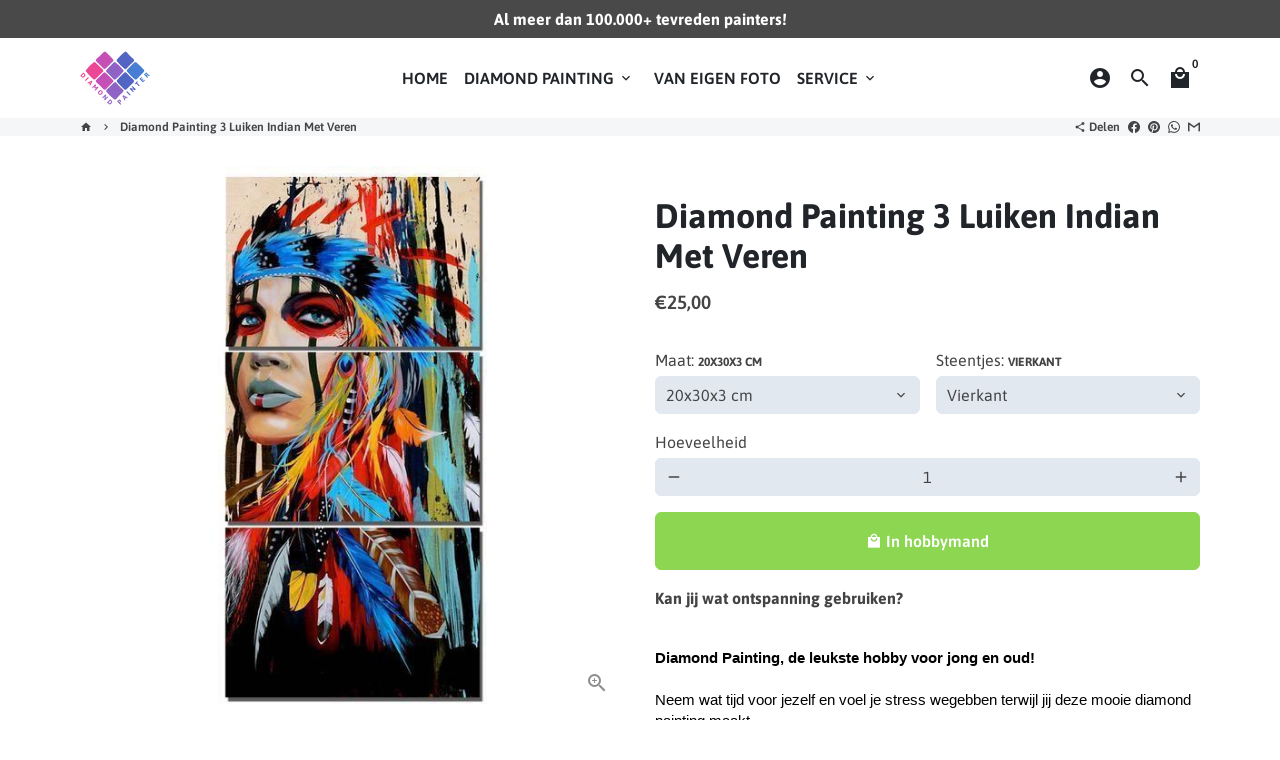

--- FILE ---
content_type: text/html; charset=utf-8
request_url: https://www.diamondpainter.nl/products/diamond-painting-3-luiken-indian-met-veren
body_size: 44752
content:
<!doctype html>
<html lang="nl">
  <head>
    <!-- Basic page needs -->
    <meta charset="utf-8">
    <meta http-equiv="X-UA-Compatible" content="IE=edge,chrome=1">
    <meta name="viewport" content="width=device-width,initial-scale=1,maximum-scale=1,shrink-to-fit=no">
    <meta name="theme-color" content="#FFFFFF">
    <meta name="apple-mobile-web-app-capable" content="yes">
    <meta name="mobile-web-app-capable" content="yes">
    <meta name="author" content="Debutify">

    <!-- Preconnect external resources -->
    <link rel="preconnect" href="https://cdn.shopify.com" crossorigin>
    <link rel="preconnect" href="https://fonts.shopifycdn.com" crossorigin>
    <link rel="preconnect" href="https://shop.app" crossorigin>
    <link rel="preconnect" href="https://monorail-edge.shopifysvc.com"><link rel="preconnect" href="https://godog.shopifycloud.com"><link rel="preconnect" href="https://www.google.com">
      <link rel="preconnect" href="https://www.gstatic.com">
      <link rel="preconnect" href="https://www.gstatic.com" crossorigin>
      <link rel="preconnect" href="https://fonts.gstatic.com" crossorigin>
      <link rel="preconnect" href="https://www.recaptcha.net" crossorigin><link rel="preconnect" href="https://debutify.com"><!-- Preload assets -->
    <link rel="preload" href="//www.diamondpainter.nl/cdn/shop/t/7/assets/theme.scss.css?v=151198744993744148331698060623" as="style">
    <link rel="preload" as="font" href="//www.diamondpainter.nl/cdn/fonts/asap/asap_n7.3209f7e23b2ef01c793f40c7556e6532b06b5f1e.woff2" type="font/woff2" crossorigin>
    <link rel="preload" as="font" href="//www.diamondpainter.nl/cdn/fonts/asap/asap_n6.362dcbce09b19d24e889848dbf7f3d031829e245.woff2" type="font/woff2" crossorigin>
    <link rel="preload" as="font" href="//www.diamondpainter.nl/cdn/fonts/asap/asap_n4.994be5d5211fe3b2dda4ebd41cf2b04f4dfe140e.woff2" type="font/woff2" crossorigin>
    <link rel="preload" as="font" href="//www.diamondpainter.nl/cdn/shop/t/7/assets/material-icons-sharp.woff2?v=162781309590319795501667038663" type="font/woff2" crossorigin>
    <link rel="preload" href="//www.diamondpainter.nl/cdn/shop/t/7/assets/jquery-2.2.3.min.js?v=40203790232134668251667038707" as="script">
    <link rel="preload" href="//www.diamondpainter.nl/cdn/shop/t/7/assets/theme.min.js?v=167845995137477237751667038707" as="script">
    <link rel="preload" href="//www.diamondpainter.nl/cdn/shop/t/7/assets/lazysizes.min.js?v=46221891067352676611667038663" as="script">
    <link rel="preload" href="//www.diamondpainter.nl/cdn/shop/t/7/assets/dbtfy-addons.min.js?v=48692733221606647821672061754" as="script"><link rel="canonical" href="https://www.diamondpainter.nl/products/diamond-painting-3-luiken-indian-met-veren"><!-- Fav icon --><link sizes="192x192" rel="shortcut icon" type="image/png" id="favicon" href="//www.diamondpainter.nl/cdn/shop/files/DP__icon--favicon_100x100_crop_center.png?v=1613524654">

    <!-- Title and description -->
    <title>
      Diamond Painting 3 Luiken Indian Met Veren goedkoop kopen? | Diamond Painter
    </title><meta name="description" content="Diamond Painting 3 Luiken Indian Met Veren | Gratis verzending bij alle Diamond Painting pakketten voor volwassenen | Diamond Painter"><!-- Social meta --><!-- /snippets/social-meta-tags.liquid --><meta property="og:site_name" content="Diamond Painter">
<meta property="og:url" content="https://www.diamondpainter.nl/products/diamond-painting-3-luiken-indian-met-veren">
<meta property="og:title" content="Diamond Painting 3 Luiken Indian Met Veren goedkoop kopen? | Diamond Painter">
<meta property="og:type" content="product">
<meta property="og:description" content="Diamond Painting 3 Luiken Indian Met Veren | Gratis verzending bij alle Diamond Painting pakketten voor volwassenen | Diamond Painter"><meta property="og:price:amount" content="25,00">
  <meta property="og:price:currency" content="EUR"><meta property="og:image" content="http://www.diamondpainter.nl/cdn/shop/products/diamond-painting-3-luiken-indian-met-veren-diamond-painter_067d3c9b-472e-4c51-bfef-e26c95685732_1200x1200.jpg?v=1667403068"><meta property="og:image" content="http://www.diamondpainter.nl/cdn/shop/products/diamond-painting-3-luiken-indian-met-veren-diamond-painter_067d3c9b-472e-4c51-bfef-e26c95685732_1200x1200.jpg?v=1667403068">
<meta property="og:image:secure_url" content="https://www.diamondpainter.nl/cdn/shop/products/diamond-painting-3-luiken-indian-met-veren-diamond-painter_067d3c9b-472e-4c51-bfef-e26c95685732_1200x1200.jpg?v=1667403068"><meta property="og:image:secure_url" content="https://www.diamondpainter.nl/cdn/shop/products/diamond-painting-3-luiken-indian-met-veren-diamond-painter_067d3c9b-472e-4c51-bfef-e26c95685732_1200x1200.jpg?v=1667403068"><meta name="twitter:card" content="summary_large_image">
<meta name="twitter:title" content="Diamond Painting 3 Luiken Indian Met Veren goedkoop kopen? | Diamond Painter">
<meta name="twitter:description" content="Diamond Painting 3 Luiken Indian Met Veren | Gratis verzending bij alle Diamond Painting pakketten voor volwassenen | Diamond Painter">
<!-- CSS  -->
    <link href="//www.diamondpainter.nl/cdn/shop/t/7/assets/theme.scss.css?v=151198744993744148331698060623" rel="stylesheet" type="text/css" media="all" />
<!-- Load fonts independently to prevent rendering blocks -->
    <style>
      @font-face {
  font-family: Asap;
  font-weight: 700;
  font-style: normal;
  font-display: swap;
  src: url("//www.diamondpainter.nl/cdn/fonts/asap/asap_n7.3209f7e23b2ef01c793f40c7556e6532b06b5f1e.woff2") format("woff2"),
       url("//www.diamondpainter.nl/cdn/fonts/asap/asap_n7.b0a0b6deb369ccc0b973a1d12f3530d5e4373c77.woff") format("woff");
}

      @font-face {
  font-family: Asap;
  font-weight: 600;
  font-style: normal;
  font-display: swap;
  src: url("//www.diamondpainter.nl/cdn/fonts/asap/asap_n6.362dcbce09b19d24e889848dbf7f3d031829e245.woff2") format("woff2"),
       url("//www.diamondpainter.nl/cdn/fonts/asap/asap_n6.d685db74f4b046084dd5425d2a283dee915f6f31.woff") format("woff");
}

      @font-face {
  font-family: Asap;
  font-weight: 400;
  font-style: normal;
  font-display: swap;
  src: url("//www.diamondpainter.nl/cdn/fonts/asap/asap_n4.994be5d5211fe3b2dda4ebd41cf2b04f4dfe140e.woff2") format("woff2"),
       url("//www.diamondpainter.nl/cdn/fonts/asap/asap_n4.e7f26429238df8651924f4a97a5e9467c7cf683b.woff") format("woff");
}

      @font-face {
  font-family: Asap;
  font-weight: 700;
  font-style: normal;
  font-display: swap;
  src: url("//www.diamondpainter.nl/cdn/fonts/asap/asap_n7.3209f7e23b2ef01c793f40c7556e6532b06b5f1e.woff2") format("woff2"),
       url("//www.diamondpainter.nl/cdn/fonts/asap/asap_n7.b0a0b6deb369ccc0b973a1d12f3530d5e4373c77.woff") format("woff");
}

      @font-face {
  font-family: Asap;
  font-weight: 400;
  font-style: italic;
  font-display: swap;
  src: url("//www.diamondpainter.nl/cdn/fonts/asap/asap_i4.3c59c01b158892bd0ef8b61bc7f081c23ae9b42e.woff2") format("woff2"),
       url("//www.diamondpainter.nl/cdn/fonts/asap/asap_i4.014f2bc4fda2741d520d341143cf61b2d5e0d21e.woff") format("woff");
}

      @font-face {
  font-family: Asap;
  font-weight: 700;
  font-style: italic;
  font-display: swap;
  src: url("//www.diamondpainter.nl/cdn/fonts/asap/asap_i7.54957565625fd1dffc964521d01f3da61e596089.woff2") format("woff2"),
       url("//www.diamondpainter.nl/cdn/fonts/asap/asap_i7.98e2b88b25225290e9c09e36eb54e243fd11491f.woff") format("woff");
}

      @font-face {
  font-family: Asap;
  font-weight: 900;
  font-style: normal;
  font-display: swap;
  src: url("//www.diamondpainter.nl/cdn/fonts/asap/asap_n9.7fd5825809bb56b3a8e0618f4842ed960d417884.woff2") format("woff2"),
       url("//www.diamondpainter.nl/cdn/fonts/asap/asap_n9.e4e516b3c8c59f212a2f0afb090839ce1e01d152.woff") format("woff");
}

      @font-face {
        font-family: Material Icons Sharp;
        font-weight: 400;
        font-style: normal;
        font-display: block;
        src: url(//www.diamondpainter.nl/cdn/shop/t/7/assets/material-icons-sharp.woff2?v=162781309590319795501667038663) format("woff2");
      }
    </style>

    <!-- Google Tag Manager --><!-- Theme strings and settings --><script>
  window.theme = window.theme || {};

  theme.routes = {
    predictive_search_url: "\/search\/suggest",
    cart_url: "\/cart"
  };

  theme.settings = {
    cartType: "page",
    enableCartMessage: false,
    saleType: "percentage",
    stickyHeader: true,
    heightHeader: 80,
    heightHeaderMobile: 60,
    icon: "material-icons-sharp",
    currencyOriginalPrice: true,
    customCurrency: false,
    facebookPageId: "",
    dbtfyATCAnimationType: "shakeX",
    dbtfyATCAnimationInterval: 10,
    dbtfyShopProtectImage: false,
    dbtfyShopProtectDrag: false,
    dbtfyShopProtectTextProduct: false,
    dbtfyShopProtectTextArticle: false,
    dbtfyShopProtectCollection: false,
    dbtfySkipCart: false,
    isSearchEnabled: true,
    enableHistoryState: false,
    customScript: "",
    dbtfyInactiveTabFirstMessage: "🔥 Vergeet dit niet...",
    dbtfyInactiveTabSecondMessage: "Kom terug!",
    dbtfyInactiveTabDelay: 1,
    faviconImage: "\/\/www.diamondpainter.nl\/cdn\/shop\/files\/DP__icon--favicon_100x100_crop_center.png?v=1613524654",
    cartFaviconImage:"\/\/www.diamondpainter.nl\/cdn\/shop\/files\/loading_192x192.gif?v=1668771247",
    dbtfyCartSavings: false,
    dbtfyCookieBoxEUOnly: true,
    dbtfyGiftWrap: false,
    dbtfyDeliveryDateRequired: false,
    dbtfyOrderFeedbackRequired: false
  };

  theme.variables = {
    small: 769,
    postSmall: 769.1,
    animationDuration: 600,
    animationSlow: 1000,
    transitionSpeed: 300,
    addonsLink: "\/\/www.diamondpainter.nl\/cdn\/shop\/t\/7\/assets\/dbtfy-addons.min.js?v=48692733221606647821672061754",
    fastClickPluginLink: "\/\/www.diamondpainter.nl\/cdn\/shop\/t\/7\/assets\/FastClick.js?v=80848051190165111191667038662",
    jQueryUIPluginLink: "\/\/www.diamondpainter.nl\/cdn\/shop\/t\/7\/assets\/jquery-ui.min.js?v=70596825350812787271667038662",
    jQueryUIAutocompletePluginLink: "\/\/www.diamondpainter.nl\/cdn\/shop\/t\/7\/assets\/jquery.ui.autocomplete.scroll.min.js?v=65694924680175604831667038662",
    jQueryExitIntentPluginLink: "\/\/www.diamondpainter.nl\/cdn\/shop\/t\/7\/assets\/jquery.exitintent.min.js?v=141936771459652646111667038662",
    trackingPluginLink: "\/\/www.17track.net\/externalcall.js",
    speedBoosterPluginLink: "\/\/www.diamondpainter.nl\/cdn\/shop\/t\/7\/assets\/instant.page.min.js?v=48382595191374339231667038662",
    ajaxinatePluginLink: "\/\/www.diamondpainter.nl\/cdn\/shop\/t\/7\/assets\/infinite-scroll.min.js?v=117414503875394727771667038662",
    datePickerPluginLink: "\/\/www.diamondpainter.nl\/cdn\/shop\/t\/7\/assets\/flatpickr.min.js?v=102895051017460611671667038662",
    cartCount: 0,
    shopLocales: [{"shop_locale":{"locale":"nl","enabled":true,"primary":true,"published":true}},{"shop_locale":{"locale":"en","enabled":true,"primary":false,"published":true}}],
    productPlaceholderSvg: "\u003csvg class=\"placeholder-svg\" xmlns=\"http:\/\/www.w3.org\/2000\/svg\" viewBox=\"0 0 525.5 525.5\"\u003e\u003cpath d=\"M375.5 345.2c0-.1 0-.1 0 0 0-.1 0-.1 0 0-1.1-2.9-2.3-5.5-3.4-7.8-1.4-4.7-2.4-13.8-.5-19.8 3.4-10.6 3.6-40.6 1.2-54.5-2.3-14-12.3-29.8-18.5-36.9-5.3-6.2-12.8-14.9-15.4-17.9 8.6-5.6 13.3-13.3 14-23 0-.3 0-.6.1-.8.4-4.1-.6-9.9-3.9-13.5-2.1-2.3-4.8-3.5-8-3.5h-54.9c-.8-7.1-3-13-5.2-17.5-6.8-13.9-12.5-16.5-21.2-16.5h-.7c-8.7 0-14.4 2.5-21.2 16.5-2.2 4.5-4.4 10.4-5.2 17.5h-48.5c-3.2 0-5.9 1.2-8 3.5-3.2 3.6-4.3 9.3-3.9 13.5 0 .2 0 .5.1.8.7 9.8 5.4 17.4 14 23-2.6 3.1-10.1 11.7-15.4 17.9-6.1 7.2-16.1 22.9-18.5 36.9-2.2 13.3-1.2 47.4 1 54.9 1.1 3.8 1.4 14.5-.2 19.4-1.2 2.4-2.3 5-3.4 7.9-4.4 11.6-6.2 26.3-5 32.6 1.8 9.9 16.5 14.4 29.4 14.4h176.8c12.9 0 27.6-4.5 29.4-14.4 1.2-6.5-.5-21.1-5-32.7zm-97.7-178c.3-3.2.8-10.6-.2-18 2.4 4.3 5 10.5 5.9 18h-5.7zm-36.3-17.9c-1 7.4-.5 14.8-.2 18h-5.7c.9-7.5 3.5-13.7 5.9-18zm4.5-6.9c0-.1.1-.2.1-.4 4.4-5.3 8.4-5.8 13.1-5.8h.7c4.7 0 8.7.6 13.1 5.8 0 .1 0 .2.1.4 3.2 8.9 2.2 21.2 1.8 25h-30.7c-.4-3.8-1.3-16.1 1.8-25zm-70.7 42.5c0-.3 0-.6-.1-.9-.3-3.4.5-8.4 3.1-11.3 1-1.1 2.1-1.7 3.4-2.1l-.6.6c-2.8 3.1-3.7 8.1-3.3 11.6 0 .2 0 .5.1.8.3 3.5.9 11.7 10.6 18.8.3.2.8.2 1-.2.2-.3.2-.8-.2-1-9.2-6.7-9.8-14.4-10-17.7 0-.3 0-.6-.1-.8-.3-3.2.5-7.7 3-10.5.8-.8 1.7-1.5 2.6-1.9h155.7c1 .4 1.9 1.1 2.6 1.9 2.5 2.8 3.3 7.3 3 10.5 0 .2 0 .5-.1.8-.3 3.6-1 13.1-13.8 20.1-.3.2-.5.6-.3 1 .1.2.4.4.6.4.1 0 .2 0 .3-.1 13.5-7.5 14.3-17.5 14.6-21.3 0-.3 0-.5.1-.8.4-3.5-.5-8.5-3.3-11.6l-.6-.6c1.3.4 2.5 1.1 3.4 2.1 2.6 2.9 3.5 7.9 3.1 11.3 0 .3 0 .6-.1.9-1.5 20.9-23.6 31.4-65.5 31.4h-43.8c-41.8 0-63.9-10.5-65.4-31.4zm91 89.1h-7c0-1.5 0-3-.1-4.2-.2-12.5-2.2-31.1-2.7-35.1h3.6c.8 0 1.4-.6 1.4-1.4v-14.1h2.4v14.1c0 .8.6 1.4 1.4 1.4h3.7c-.4 3.9-2.4 22.6-2.7 35.1v4.2zm65.3 11.9h-16.8c-.4 0-.7.3-.7.7 0 .4.3.7.7.7h16.8v2.8h-62.2c0-.9-.1-1.9-.1-2.8h33.9c.4 0 .7-.3.7-.7 0-.4-.3-.7-.7-.7h-33.9c-.1-3.2-.1-6.3-.1-9h62.5v9zm-12.5 24.4h-6.3l.2-1.6h5.9l.2 1.6zm-5.8-4.5l1.6-12.3h2l1.6 12.3h-5.2zm-57-19.9h-62.4v-9h62.5c0 2.7 0 5.8-.1 9zm-62.4 1.4h62.4c0 .9-.1 1.8-.1 2.8H194v-2.8zm65.2 0h7.3c0 .9.1 1.8.1 2.8H259c.1-.9.1-1.8.1-2.8zm7.2-1.4h-7.2c.1-3.2.1-6.3.1-9h7c0 2.7 0 5.8.1 9zm-7.7-66.7v6.8h-9v-6.8h9zm-8.9 8.3h9v.7h-9v-.7zm0 2.1h9v2.3h-9v-2.3zm26-1.4h-9v-.7h9v.7zm-9 3.7v-2.3h9v2.3h-9zm9-5.9h-9v-6.8h9v6.8zm-119.3 91.1c-2.1-7.1-3-40.9-.9-53.6 2.2-13.5 11.9-28.6 17.8-35.6 5.6-6.5 13.5-15.7 15.7-18.3 11.4 6.4 28.7 9.6 51.8 9.6h6v14.1c0 .8.6 1.4 1.4 1.4h5.4c.3 3.1 2.4 22.4 2.7 35.1 0 1.2.1 2.6.1 4.2h-63.9c-.8 0-1.4.6-1.4 1.4v16.1c0 .8.6 1.4 1.4 1.4H256c-.8 11.8-2.8 24.7-8 33.3-2.6 4.4-4.9 8.5-6.9 12.2-.4.7-.1 1.6.6 1.9.2.1.4.2.6.2.5 0 1-.3 1.3-.8 1.9-3.7 4.2-7.7 6.8-12.1 5.4-9.1 7.6-22.5 8.4-34.7h7.8c.7 11.2 2.6 23.5 7.1 32.4.2.5.8.8 1.3.8.2 0 .4 0 .6-.2.7-.4 1-1.2.6-1.9-4.3-8.5-6.1-20.3-6.8-31.1H312l-2.4 18.6c-.1.4.1.8.3 1.1.3.3.7.5 1.1.5h9.6c.4 0 .8-.2 1.1-.5.3-.3.4-.7.3-1.1l-2.4-18.6H333c.8 0 1.4-.6 1.4-1.4v-16.1c0-.8-.6-1.4-1.4-1.4h-63.9c0-1.5 0-2.9.1-4.2.2-12.7 2.3-32 2.7-35.1h5.2c.8 0 1.4-.6 1.4-1.4v-14.1h6.2c23.1 0 40.4-3.2 51.8-9.6 2.3 2.6 10.1 11.8 15.7 18.3 5.9 6.9 15.6 22.1 17.8 35.6 2.2 13.4 2 43.2-1.1 53.1-1.2 3.9-1.4 8.7-1 13-1.7-2.8-2.9-4.4-3-4.6-.2-.3-.6-.5-.9-.6h-.5c-.2 0-.4.1-.5.2-.6.5-.8 1.4-.3 2 0 0 .2.3.5.8 1.4 2.1 5.6 8.4 8.9 16.7h-42.9v-43.8c0-.8-.6-1.4-1.4-1.4s-1.4.6-1.4 1.4v44.9c0 .1-.1.2-.1.3 0 .1 0 .2.1.3v9c-1.1 2-3.9 3.7-10.5 3.7h-7.5c-.4 0-.7.3-.7.7 0 .4.3.7.7.7h7.5c5 0 8.5-.9 10.5-2.8-.1 3.1-1.5 6.5-10.5 6.5H210.4c-9 0-10.5-3.4-10.5-6.5 2 1.9 5.5 2.8 10.5 2.8h67.4c.4 0 .7-.3.7-.7 0-.4-.3-.7-.7-.7h-67.4c-6.7 0-9.4-1.7-10.5-3.7v-54.5c0-.8-.6-1.4-1.4-1.4s-1.4.6-1.4 1.4v43.8h-43.6c4.2-10.2 9.4-17.4 9.5-17.5.5-.6.3-1.5-.3-2s-1.5-.3-2 .3c-.1.2-1.4 2-3.2 5 .1-4.9-.4-10.2-1.1-12.8zm221.4 60.2c-1.5 8.3-14.9 12-26.6 12H174.4c-11.8 0-25.1-3.8-26.6-12-1-5.7.6-19.3 4.6-30.2H197v9.8c0 6.4 4.5 9.7 13.4 9.7h105.4c8.9 0 13.4-3.3 13.4-9.7v-9.8h44c4 10.9 5.6 24.5 4.6 30.2z\"\/\u003e\u003cpath d=\"M286.1 359.3c0 .4.3.7.7.7h14.7c.4 0 .7-.3.7-.7 0-.4-.3-.7-.7-.7h-14.7c-.3 0-.7.3-.7.7zm5.3-145.6c13.5-.5 24.7-2.3 33.5-5.3.4-.1.6-.5.4-.9-.1-.4-.5-.6-.9-.4-8.6 3-19.7 4.7-33 5.2-.4 0-.7.3-.7.7 0 .4.3.7.7.7zm-11.3.1c.4 0 .7-.3.7-.7 0-.4-.3-.7-.7-.7H242c-19.9 0-35.3-2.5-45.9-7.4-.4-.2-.8 0-.9.3-.2.4 0 .8.3.9 10.8 5 26.4 7.5 46.5 7.5h38.1zm-7.2 116.9c.4.1.9.1 1.4.1 1.7 0 3.4-.7 4.7-1.9 1.4-1.4 1.9-3.2 1.5-5-.2-.8-.9-1.2-1.7-1.1-.8.2-1.2.9-1.1 1.7.3 1.2-.4 2-.7 2.4-.9.9-2.2 1.3-3.4 1-.8-.2-1.5.3-1.7 1.1s.2 1.5 1 1.7z\"\/\u003e\u003cpath d=\"M275.5 331.6c-.8 0-1.4.6-1.5 1.4 0 .8.6 1.4 1.4 1.5h.3c3.6 0 7-2.8 7.7-6.3.2-.8-.4-1.5-1.1-1.7-.8-.2-1.5.4-1.7 1.1-.4 2.3-2.8 4.2-5.1 4zm5.4 1.6c-.6.5-.6 1.4-.1 2 1.1 1.3 2.5 2.2 4.2 2.8.2.1.3.1.5.1.6 0 1.1-.3 1.3-.9.3-.7-.1-1.6-.8-1.8-1.2-.5-2.2-1.2-3-2.1-.6-.6-1.5-.6-2.1-.1zm-38.2 12.7c.5 0 .9 0 1.4-.1.8-.2 1.3-.9 1.1-1.7-.2-.8-.9-1.3-1.7-1.1-1.2.3-2.5-.1-3.4-1-.4-.4-1-1.2-.8-2.4.2-.8-.3-1.5-1.1-1.7-.8-.2-1.5.3-1.7 1.1-.4 1.8.1 3.7 1.5 5 1.2 1.2 2.9 1.9 4.7 1.9z\"\/\u003e\u003cpath d=\"M241.2 349.6h.3c.8 0 1.4-.7 1.4-1.5s-.7-1.4-1.5-1.4c-2.3.1-4.6-1.7-5.1-4-.2-.8-.9-1.3-1.7-1.1-.8.2-1.3.9-1.1 1.7.7 3.5 4.1 6.3 7.7 6.3zm-9.7 3.6c.2 0 .3 0 .5-.1 1.6-.6 3-1.6 4.2-2.8.5-.6.5-1.5-.1-2s-1.5-.5-2 .1c-.8.9-1.8 1.6-3 2.1-.7.3-1.1 1.1-.8 1.8 0 .6.6.9 1.2.9z\"\/\u003e\u003c\/svg\u003e"
  };

  theme.strings = {
    zoomClose: "Sluiten (Esc)",
    zoomPrev: "Vorige (pijl naar links)",
    zoomNext: "Volgende (pijl naar rechts)",
    moneyFormat: "€{{amount_with_comma_separator}}",
    moneyWithCurrencyFormat: "€{{amount_with_comma_separator}} EUR",
    currencyFormat: "money_format",
    saveFormat: "{{ saved_amount }} extra korting!",
    addressError: "Fout bij het opzoeken van dat adres",
    addressNoResults: "Geen resultaten voor dat adres",
    addressQueryLimit: "U heeft de gebruikslimiet van de Google API overschreden. Overweeg om te upgraden naar een \u003ca href=\"https:\/\/developers.google.com\/maps\/premium\/usage-limits\"\u003ePremium-abonnement\u003c\/a\u003e .",
    authError: "Er is een probleem opgetreden bij het verifiëren van uw Google Maps-account.",
    cartCookie: "Cookies inschakelen om het winkelwagentje te gebruiken",
    addToCart: "In hobbymand",
    soldOut: "Uitverkocht",
    unavailable: "Niet beschikbaar",
    regularPrice: "Normale prijs",
    salePrice: "Verkoopprijs",
    saveLabel: "{{ saved_amount }} extra korting!",
    quantityLabel: "Hoeveelheid",
    closeText: "sluiten (esc)",
    shopCurrency: "EUR",
    months: {
      full: {
        1: "januari",
        2: "Februari",
        3: "maart",
        4: "april",
        5: "Kunnen",
        6: "juni-",
        7: "juli-",
        8: "augustus",
        9: "september",
        10: "oktober",
        11: "november",
        12: "december"
      },
      short: {
        1: "Jan",
        2: "februari",
        3: "Zee",
        4: "april",
        5: "Kunnen",
        6: "juni",
        7: "juli",
        8: "aug",
        9: "september",
        10: "okt",
        11: "november",
        12: "december"
      }
    },
    weekdays: {
      full: {
        0: "zondag",
        1: "maandag",
        2: "Dinsdag",
        3: "woensdag",
        4: "Donderdag",
        5: "vrijdag",
        6: "zaterdag"
      },
      short: {
        0: "zon",
        1: "Mijn",
        2: "De jouwe",
        3: "wo",
        4: "Verzamelen",
        5: "vrij",
        6: "Za"
      }
    },
    agreeTermsWarningMessage: "U moet akkoord gaan met de verkoopvoorwaarden om af te rekenen.",
    deliveryDateWarningMessage: "Maak een keuze om door te gaan",shopPrimaryLocale: "nl",};

  theme.addons = {"addons": {"dbtfy_addtocart_animation": false,"dbtfy_age_check": false, "dbtfy_agree_to_terms": false,"dbtfy_automatic_geolocation": false,"dbtfy_back_in_stock": false ,"dbtfy_cart_favicon": true,"dbtfy_cart_discount": false,"dbtfy_cart_goal": false,"dbtfy_cart_reminder": false,"dbtfy_cart_savings": false,"dbtfy_cart_upsell": true,"dbtfy_collection_addtocart": false,"dbtfy_collection_filters": false,"dbtfy_color_swatches": false,"dbtfy_cookie_box": false,"dbtfy_custom_currencies": false,"dbtfy_customizable_products": false,"dbtfy_delivery_date": false,"dbtfy_delivery_time": false,"dbtfy_discount_saved": false,"dbtfy_facebook_messenger": false,"dbtfy_faq_page": true,"dbtfy_gift_wrap": false,"dbtfy_infinite_scroll": true,"dbtfy_inactive_tab_message": true,"dbtfy_instagram_feed": false,"dbtfy_inventory_quantity": false,"dbtfy_linked_options": false ,"dbtfy_mega_menu": true,"dbtfy_menu_bar": false,"dbtfy_minimum_order": false,"dbtfy_newsletter_popup": false,"dbtfy_order_feedback": false,"dbtfy_order_tracking": true,"dbtfy_page_speed_booster": true,"dbtfy_page_transition": false,"dbtfy_pricing_table": false,"dbtfy_product_bullet_points": true,"dbtfy_product_image_crop": false,"dbtfy_product_swatches": false,"dbtfy_product_tabs": true,"dbtfy_quantity_breaks": true,"dbtfy_quick_compare": false,"dbtfy_quick_view": false,"dbtfy_recently_viewed": false,"dbtfy_shop_protect": false,"dbtfy_skip_cart": false,"dbtfy_size_chart": false,"dbtfy_smart_search": true,"dbtfy_social_discount": false,"dbtfy_sticky_addtocart": false,"dbtfy_synced_variant_image": false,"dbtfy_trust_badge": true,"dbtfy_upsell_bundles": false,"dbtfy_upsell_popup": false,"dbtfy_wish_list": true}}



  window.lazySizesConfig = window.lazySizesConfig || {};
  window.lazySizesConfig.customMedia = {
    "--small": `(max-width: ${theme.variables.small}px)`
  };
</script>
<!-- JS -->
    <script src="//www.diamondpainter.nl/cdn/shop/t/7/assets/jquery-2.2.3.min.js?v=40203790232134668251667038707" type="text/javascript"></script>

    <script src="//www.diamondpainter.nl/cdn/shop/t/7/assets/theme.min.js?v=167845995137477237751667038707" defer="defer"></script>

    <script src="//www.diamondpainter.nl/cdn/shop/t/7/assets/lazysizes.min.js?v=46221891067352676611667038663" async="async"></script><!-- Header hook for plugins -->
    <script>window.performance && window.performance.mark && window.performance.mark('shopify.content_for_header.start');</script><meta id="shopify-digital-wallet" name="shopify-digital-wallet" content="/2323284031/digital_wallets/dialog">
<meta name="shopify-checkout-api-token" content="c45a8dbbaec1b4c0e523377384d6a284">
<link rel="alternate" hreflang="x-default" href="https://www.diamondpainter.nl/products/diamond-painting-3-luiken-indian-met-veren">
<link rel="alternate" hreflang="nl" href="https://www.diamondpainter.nl/products/diamond-painting-3-luiken-indian-met-veren">
<link rel="alternate" hreflang="en" href="https://www.diamondpainter.nl/en/products/diamond-painting-3-luiken-indian-met-veren">
<link rel="alternate" type="application/json+oembed" href="https://www.diamondpainter.nl/products/diamond-painting-3-luiken-indian-met-veren.oembed">
<script async="async" src="/checkouts/internal/preloads.js?locale=nl-NL"></script>
<link rel="preconnect" href="https://shop.app" crossorigin="anonymous">
<script async="async" src="https://shop.app/checkouts/internal/preloads.js?locale=nl-NL&shop_id=2323284031" crossorigin="anonymous"></script>
<script id="apple-pay-shop-capabilities" type="application/json">{"shopId":2323284031,"countryCode":"NL","currencyCode":"EUR","merchantCapabilities":["supports3DS"],"merchantId":"gid:\/\/shopify\/Shop\/2323284031","merchantName":"Diamond Painter","requiredBillingContactFields":["postalAddress","email"],"requiredShippingContactFields":["postalAddress","email"],"shippingType":"shipping","supportedNetworks":["visa","maestro","masterCard","amex"],"total":{"type":"pending","label":"Diamond Painter","amount":"1.00"},"shopifyPaymentsEnabled":true,"supportsSubscriptions":true}</script>
<script id="shopify-features" type="application/json">{"accessToken":"c45a8dbbaec1b4c0e523377384d6a284","betas":["rich-media-storefront-analytics"],"domain":"www.diamondpainter.nl","predictiveSearch":true,"shopId":2323284031,"locale":"nl"}</script>
<script>var Shopify = Shopify || {};
Shopify.shop = "diamondpainter.myshopify.com";
Shopify.locale = "nl";
Shopify.currency = {"active":"EUR","rate":"1.0"};
Shopify.country = "NL";
Shopify.theme = {"name":"Debutify-theme 4.10.2","id":136518795490,"schema_name":"Debutify","schema_version":"4.10.2","theme_store_id":null,"role":"main"};
Shopify.theme.handle = "null";
Shopify.theme.style = {"id":null,"handle":null};
Shopify.cdnHost = "www.diamondpainter.nl/cdn";
Shopify.routes = Shopify.routes || {};
Shopify.routes.root = "/";</script>
<script type="module">!function(o){(o.Shopify=o.Shopify||{}).modules=!0}(window);</script>
<script>!function(o){function n(){var o=[];function n(){o.push(Array.prototype.slice.apply(arguments))}return n.q=o,n}var t=o.Shopify=o.Shopify||{};t.loadFeatures=n(),t.autoloadFeatures=n()}(window);</script>
<script>
  window.ShopifyPay = window.ShopifyPay || {};
  window.ShopifyPay.apiHost = "shop.app\/pay";
  window.ShopifyPay.redirectState = null;
</script>
<script id="shop-js-analytics" type="application/json">{"pageType":"product"}</script>
<script defer="defer" async type="module" src="//www.diamondpainter.nl/cdn/shopifycloud/shop-js/modules/v2/client.init-shop-cart-sync_BHF27ruw.nl.esm.js"></script>
<script defer="defer" async type="module" src="//www.diamondpainter.nl/cdn/shopifycloud/shop-js/modules/v2/chunk.common_Dwaf6e9K.esm.js"></script>
<script type="module">
  await import("//www.diamondpainter.nl/cdn/shopifycloud/shop-js/modules/v2/client.init-shop-cart-sync_BHF27ruw.nl.esm.js");
await import("//www.diamondpainter.nl/cdn/shopifycloud/shop-js/modules/v2/chunk.common_Dwaf6e9K.esm.js");

  window.Shopify.SignInWithShop?.initShopCartSync?.({"fedCMEnabled":true,"windoidEnabled":true});

</script>
<script>
  window.Shopify = window.Shopify || {};
  if (!window.Shopify.featureAssets) window.Shopify.featureAssets = {};
  window.Shopify.featureAssets['shop-js'] = {"shop-cart-sync":["modules/v2/client.shop-cart-sync_CzejhlBD.nl.esm.js","modules/v2/chunk.common_Dwaf6e9K.esm.js"],"init-fed-cm":["modules/v2/client.init-fed-cm_C5dJsxJP.nl.esm.js","modules/v2/chunk.common_Dwaf6e9K.esm.js"],"shop-button":["modules/v2/client.shop-button_BIUGoX0f.nl.esm.js","modules/v2/chunk.common_Dwaf6e9K.esm.js"],"shop-cash-offers":["modules/v2/client.shop-cash-offers_CAxWVAMP.nl.esm.js","modules/v2/chunk.common_Dwaf6e9K.esm.js","modules/v2/chunk.modal_DPs9tt6r.esm.js"],"init-windoid":["modules/v2/client.init-windoid_D42eFYuP.nl.esm.js","modules/v2/chunk.common_Dwaf6e9K.esm.js"],"shop-toast-manager":["modules/v2/client.shop-toast-manager_CHrVQ4LF.nl.esm.js","modules/v2/chunk.common_Dwaf6e9K.esm.js"],"init-shop-email-lookup-coordinator":["modules/v2/client.init-shop-email-lookup-coordinator_BJ7DGpMB.nl.esm.js","modules/v2/chunk.common_Dwaf6e9K.esm.js"],"init-shop-cart-sync":["modules/v2/client.init-shop-cart-sync_BHF27ruw.nl.esm.js","modules/v2/chunk.common_Dwaf6e9K.esm.js"],"avatar":["modules/v2/client.avatar_BTnouDA3.nl.esm.js"],"pay-button":["modules/v2/client.pay-button_Bt0UM1g1.nl.esm.js","modules/v2/chunk.common_Dwaf6e9K.esm.js"],"init-customer-accounts":["modules/v2/client.init-customer-accounts_CPXMEhMZ.nl.esm.js","modules/v2/client.shop-login-button_BJd_2wNZ.nl.esm.js","modules/v2/chunk.common_Dwaf6e9K.esm.js","modules/v2/chunk.modal_DPs9tt6r.esm.js"],"init-shop-for-new-customer-accounts":["modules/v2/client.init-shop-for-new-customer-accounts_DzP6QY8i.nl.esm.js","modules/v2/client.shop-login-button_BJd_2wNZ.nl.esm.js","modules/v2/chunk.common_Dwaf6e9K.esm.js","modules/v2/chunk.modal_DPs9tt6r.esm.js"],"shop-login-button":["modules/v2/client.shop-login-button_BJd_2wNZ.nl.esm.js","modules/v2/chunk.common_Dwaf6e9K.esm.js","modules/v2/chunk.modal_DPs9tt6r.esm.js"],"init-customer-accounts-sign-up":["modules/v2/client.init-customer-accounts-sign-up_BIO3KTje.nl.esm.js","modules/v2/client.shop-login-button_BJd_2wNZ.nl.esm.js","modules/v2/chunk.common_Dwaf6e9K.esm.js","modules/v2/chunk.modal_DPs9tt6r.esm.js"],"shop-follow-button":["modules/v2/client.shop-follow-button_DdMksvBl.nl.esm.js","modules/v2/chunk.common_Dwaf6e9K.esm.js","modules/v2/chunk.modal_DPs9tt6r.esm.js"],"checkout-modal":["modules/v2/client.checkout-modal_Bfq0xZOZ.nl.esm.js","modules/v2/chunk.common_Dwaf6e9K.esm.js","modules/v2/chunk.modal_DPs9tt6r.esm.js"],"lead-capture":["modules/v2/client.lead-capture_BoSreVYi.nl.esm.js","modules/v2/chunk.common_Dwaf6e9K.esm.js","modules/v2/chunk.modal_DPs9tt6r.esm.js"],"shop-login":["modules/v2/client.shop-login_EGDq7Zjt.nl.esm.js","modules/v2/chunk.common_Dwaf6e9K.esm.js","modules/v2/chunk.modal_DPs9tt6r.esm.js"],"payment-terms":["modules/v2/client.payment-terms_00o-2tv1.nl.esm.js","modules/v2/chunk.common_Dwaf6e9K.esm.js","modules/v2/chunk.modal_DPs9tt6r.esm.js"]};
</script>
<script>(function() {
  var isLoaded = false;
  function asyncLoad() {
    if (isLoaded) return;
    isLoaded = true;
    var urls = ["https:\/\/assets.getuploadkit.com\/assets\/uploadkit-client.js?shop=diamondpainter.myshopify.com","https:\/\/api.revy.io\/bundle.js?shop=diamondpainter.myshopify.com"];
    for (var i = 0; i < urls.length; i++) {
      var s = document.createElement('script');
      s.type = 'text/javascript';
      s.async = true;
      s.src = urls[i];
      var x = document.getElementsByTagName('script')[0];
      x.parentNode.insertBefore(s, x);
    }
  };
  if(window.attachEvent) {
    window.attachEvent('onload', asyncLoad);
  } else {
    window.addEventListener('load', asyncLoad, false);
  }
})();</script>
<script id="__st">var __st={"a":2323284031,"offset":3600,"reqid":"0e778d3f-b18b-4a23-b87a-93a89d4a138b-1768763495","pageurl":"www.diamondpainter.nl\/products\/diamond-painting-3-luiken-indian-met-veren","u":"bc1cd6460fd2","p":"product","rtyp":"product","rid":663730028607};</script>
<script>window.ShopifyPaypalV4VisibilityTracking = true;</script>
<script id="captcha-bootstrap">!function(){'use strict';const t='contact',e='account',n='new_comment',o=[[t,t],['blogs',n],['comments',n],[t,'customer']],c=[[e,'customer_login'],[e,'guest_login'],[e,'recover_customer_password'],[e,'create_customer']],r=t=>t.map((([t,e])=>`form[action*='/${t}']:not([data-nocaptcha='true']) input[name='form_type'][value='${e}']`)).join(','),a=t=>()=>t?[...document.querySelectorAll(t)].map((t=>t.form)):[];function s(){const t=[...o],e=r(t);return a(e)}const i='password',u='form_key',d=['recaptcha-v3-token','g-recaptcha-response','h-captcha-response',i],f=()=>{try{return window.sessionStorage}catch{return}},m='__shopify_v',_=t=>t.elements[u];function p(t,e,n=!1){try{const o=window.sessionStorage,c=JSON.parse(o.getItem(e)),{data:r}=function(t){const{data:e,action:n}=t;return t[m]||n?{data:e,action:n}:{data:t,action:n}}(c);for(const[e,n]of Object.entries(r))t.elements[e]&&(t.elements[e].value=n);n&&o.removeItem(e)}catch(o){console.error('form repopulation failed',{error:o})}}const l='form_type',E='cptcha';function T(t){t.dataset[E]=!0}const w=window,h=w.document,L='Shopify',v='ce_forms',y='captcha';let A=!1;((t,e)=>{const n=(g='f06e6c50-85a8-45c8-87d0-21a2b65856fe',I='https://cdn.shopify.com/shopifycloud/storefront-forms-hcaptcha/ce_storefront_forms_captcha_hcaptcha.v1.5.2.iife.js',D={infoText:'Beschermd door hCaptcha',privacyText:'Privacy',termsText:'Voorwaarden'},(t,e,n)=>{const o=w[L][v],c=o.bindForm;if(c)return c(t,g,e,D).then(n);var r;o.q.push([[t,g,e,D],n]),r=I,A||(h.body.append(Object.assign(h.createElement('script'),{id:'captcha-provider',async:!0,src:r})),A=!0)});var g,I,D;w[L]=w[L]||{},w[L][v]=w[L][v]||{},w[L][v].q=[],w[L][y]=w[L][y]||{},w[L][y].protect=function(t,e){n(t,void 0,e),T(t)},Object.freeze(w[L][y]),function(t,e,n,w,h,L){const[v,y,A,g]=function(t,e,n){const i=e?o:[],u=t?c:[],d=[...i,...u],f=r(d),m=r(i),_=r(d.filter((([t,e])=>n.includes(e))));return[a(f),a(m),a(_),s()]}(w,h,L),I=t=>{const e=t.target;return e instanceof HTMLFormElement?e:e&&e.form},D=t=>v().includes(t);t.addEventListener('submit',(t=>{const e=I(t);if(!e)return;const n=D(e)&&!e.dataset.hcaptchaBound&&!e.dataset.recaptchaBound,o=_(e),c=g().includes(e)&&(!o||!o.value);(n||c)&&t.preventDefault(),c&&!n&&(function(t){try{if(!f())return;!function(t){const e=f();if(!e)return;const n=_(t);if(!n)return;const o=n.value;o&&e.removeItem(o)}(t);const e=Array.from(Array(32),(()=>Math.random().toString(36)[2])).join('');!function(t,e){_(t)||t.append(Object.assign(document.createElement('input'),{type:'hidden',name:u})),t.elements[u].value=e}(t,e),function(t,e){const n=f();if(!n)return;const o=[...t.querySelectorAll(`input[type='${i}']`)].map((({name:t})=>t)),c=[...d,...o],r={};for(const[a,s]of new FormData(t).entries())c.includes(a)||(r[a]=s);n.setItem(e,JSON.stringify({[m]:1,action:t.action,data:r}))}(t,e)}catch(e){console.error('failed to persist form',e)}}(e),e.submit())}));const S=(t,e)=>{t&&!t.dataset[E]&&(n(t,e.some((e=>e===t))),T(t))};for(const o of['focusin','change'])t.addEventListener(o,(t=>{const e=I(t);D(e)&&S(e,y())}));const B=e.get('form_key'),M=e.get(l),P=B&&M;t.addEventListener('DOMContentLoaded',(()=>{const t=y();if(P)for(const e of t)e.elements[l].value===M&&p(e,B);[...new Set([...A(),...v().filter((t=>'true'===t.dataset.shopifyCaptcha))])].forEach((e=>S(e,t)))}))}(h,new URLSearchParams(w.location.search),n,t,e,['guest_login'])})(!0,!0)}();</script>
<script integrity="sha256-4kQ18oKyAcykRKYeNunJcIwy7WH5gtpwJnB7kiuLZ1E=" data-source-attribution="shopify.loadfeatures" defer="defer" src="//www.diamondpainter.nl/cdn/shopifycloud/storefront/assets/storefront/load_feature-a0a9edcb.js" crossorigin="anonymous"></script>
<script crossorigin="anonymous" defer="defer" src="//www.diamondpainter.nl/cdn/shopifycloud/storefront/assets/shopify_pay/storefront-65b4c6d7.js?v=20250812"></script>
<script data-source-attribution="shopify.dynamic_checkout.dynamic.init">var Shopify=Shopify||{};Shopify.PaymentButton=Shopify.PaymentButton||{isStorefrontPortableWallets:!0,init:function(){window.Shopify.PaymentButton.init=function(){};var t=document.createElement("script");t.src="https://www.diamondpainter.nl/cdn/shopifycloud/portable-wallets/latest/portable-wallets.nl.js",t.type="module",document.head.appendChild(t)}};
</script>
<script data-source-attribution="shopify.dynamic_checkout.buyer_consent">
  function portableWalletsHideBuyerConsent(e){var t=document.getElementById("shopify-buyer-consent"),n=document.getElementById("shopify-subscription-policy-button");t&&n&&(t.classList.add("hidden"),t.setAttribute("aria-hidden","true"),n.removeEventListener("click",e))}function portableWalletsShowBuyerConsent(e){var t=document.getElementById("shopify-buyer-consent"),n=document.getElementById("shopify-subscription-policy-button");t&&n&&(t.classList.remove("hidden"),t.removeAttribute("aria-hidden"),n.addEventListener("click",e))}window.Shopify?.PaymentButton&&(window.Shopify.PaymentButton.hideBuyerConsent=portableWalletsHideBuyerConsent,window.Shopify.PaymentButton.showBuyerConsent=portableWalletsShowBuyerConsent);
</script>
<script data-source-attribution="shopify.dynamic_checkout.cart.bootstrap">document.addEventListener("DOMContentLoaded",(function(){function t(){return document.querySelector("shopify-accelerated-checkout-cart, shopify-accelerated-checkout")}if(t())Shopify.PaymentButton.init();else{new MutationObserver((function(e,n){t()&&(Shopify.PaymentButton.init(),n.disconnect())})).observe(document.body,{childList:!0,subtree:!0})}}));
</script>
<link id="shopify-accelerated-checkout-styles" rel="stylesheet" media="screen" href="https://www.diamondpainter.nl/cdn/shopifycloud/portable-wallets/latest/accelerated-checkout-backwards-compat.css" crossorigin="anonymous">
<style id="shopify-accelerated-checkout-cart">
        #shopify-buyer-consent {
  margin-top: 1em;
  display: inline-block;
  width: 100%;
}

#shopify-buyer-consent.hidden {
  display: none;
}

#shopify-subscription-policy-button {
  background: none;
  border: none;
  padding: 0;
  text-decoration: underline;
  font-size: inherit;
  cursor: pointer;
}

#shopify-subscription-policy-button::before {
  box-shadow: none;
}

      </style>

<script>window.performance && window.performance.mark && window.performance.mark('shopify.content_for_header.end');</script>

    

  
    <link href="//www.diamondpainter.nl/cdn/shop/t/7/assets/fancybox.min.css?v=178684395451874162921667038662" rel="stylesheet" type="text/css" media="all" />
  <script defer src='https://cdn.debutify.com/scripts/production/aG9iYnlwYWludGVyLm15c2hvcGlmeS5jb20=/debutify_script_tags.js'></script>
                  <script src="//www.diamondpainter.nl/cdn/shop/t/7/assets/bss-file-configdata.js?v=3311830186662304431667038661" type="text/javascript"></script><script>
              if (typeof BSS_PL == 'undefined') {
                  var BSS_PL = {};
              }
              
              var bssPlApiServer = "https://product-labels-pro.bsscommerce.com";
              BSS_PL.customerTags = 'null';
              BSS_PL.configData = configDatas;
              BSS_PL.storeId = 17273;
              BSS_PL.currentPlan = "free";
              BSS_PL.storeIdCustomOld = "10678";
              BSS_PL.storeIdOldWIthPriority = "12200";
              BSS_PL.apiServerProduction = "https://product-labels-pro.bsscommerce.com";
              
              </script>
          <style>
.homepage-slideshow .slick-slide .bss_pl_img {
    visibility: hidden !important;
}
</style><script>function fixBugForStores($, BSS_PL, parent, page, htmlLabel) { return false;}</script>
                      

                    <link href="https://monorail-edge.shopifysvc.com" rel="dns-prefetch">
<script>(function(){if ("sendBeacon" in navigator && "performance" in window) {try {var session_token_from_headers = performance.getEntriesByType('navigation')[0].serverTiming.find(x => x.name == '_s').description;} catch {var session_token_from_headers = undefined;}var session_cookie_matches = document.cookie.match(/_shopify_s=([^;]*)/);var session_token_from_cookie = session_cookie_matches && session_cookie_matches.length === 2 ? session_cookie_matches[1] : "";var session_token = session_token_from_headers || session_token_from_cookie || "";function handle_abandonment_event(e) {var entries = performance.getEntries().filter(function(entry) {return /monorail-edge.shopifysvc.com/.test(entry.name);});if (!window.abandonment_tracked && entries.length === 0) {window.abandonment_tracked = true;var currentMs = Date.now();var navigation_start = performance.timing.navigationStart;var payload = {shop_id: 2323284031,url: window.location.href,navigation_start,duration: currentMs - navigation_start,session_token,page_type: "product"};window.navigator.sendBeacon("https://monorail-edge.shopifysvc.com/v1/produce", JSON.stringify({schema_id: "online_store_buyer_site_abandonment/1.1",payload: payload,metadata: {event_created_at_ms: currentMs,event_sent_at_ms: currentMs}}));}}window.addEventListener('pagehide', handle_abandonment_event);}}());</script>
<script id="web-pixels-manager-setup">(function e(e,d,r,n,o){if(void 0===o&&(o={}),!Boolean(null===(a=null===(i=window.Shopify)||void 0===i?void 0:i.analytics)||void 0===a?void 0:a.replayQueue)){var i,a;window.Shopify=window.Shopify||{};var t=window.Shopify;t.analytics=t.analytics||{};var s=t.analytics;s.replayQueue=[],s.publish=function(e,d,r){return s.replayQueue.push([e,d,r]),!0};try{self.performance.mark("wpm:start")}catch(e){}var l=function(){var e={modern:/Edge?\/(1{2}[4-9]|1[2-9]\d|[2-9]\d{2}|\d{4,})\.\d+(\.\d+|)|Firefox\/(1{2}[4-9]|1[2-9]\d|[2-9]\d{2}|\d{4,})\.\d+(\.\d+|)|Chrom(ium|e)\/(9{2}|\d{3,})\.\d+(\.\d+|)|(Maci|X1{2}).+ Version\/(15\.\d+|(1[6-9]|[2-9]\d|\d{3,})\.\d+)([,.]\d+|)( \(\w+\)|)( Mobile\/\w+|) Safari\/|Chrome.+OPR\/(9{2}|\d{3,})\.\d+\.\d+|(CPU[ +]OS|iPhone[ +]OS|CPU[ +]iPhone|CPU IPhone OS|CPU iPad OS)[ +]+(15[._]\d+|(1[6-9]|[2-9]\d|\d{3,})[._]\d+)([._]\d+|)|Android:?[ /-](13[3-9]|1[4-9]\d|[2-9]\d{2}|\d{4,})(\.\d+|)(\.\d+|)|Android.+Firefox\/(13[5-9]|1[4-9]\d|[2-9]\d{2}|\d{4,})\.\d+(\.\d+|)|Android.+Chrom(ium|e)\/(13[3-9]|1[4-9]\d|[2-9]\d{2}|\d{4,})\.\d+(\.\d+|)|SamsungBrowser\/([2-9]\d|\d{3,})\.\d+/,legacy:/Edge?\/(1[6-9]|[2-9]\d|\d{3,})\.\d+(\.\d+|)|Firefox\/(5[4-9]|[6-9]\d|\d{3,})\.\d+(\.\d+|)|Chrom(ium|e)\/(5[1-9]|[6-9]\d|\d{3,})\.\d+(\.\d+|)([\d.]+$|.*Safari\/(?![\d.]+ Edge\/[\d.]+$))|(Maci|X1{2}).+ Version\/(10\.\d+|(1[1-9]|[2-9]\d|\d{3,})\.\d+)([,.]\d+|)( \(\w+\)|)( Mobile\/\w+|) Safari\/|Chrome.+OPR\/(3[89]|[4-9]\d|\d{3,})\.\d+\.\d+|(CPU[ +]OS|iPhone[ +]OS|CPU[ +]iPhone|CPU IPhone OS|CPU iPad OS)[ +]+(10[._]\d+|(1[1-9]|[2-9]\d|\d{3,})[._]\d+)([._]\d+|)|Android:?[ /-](13[3-9]|1[4-9]\d|[2-9]\d{2}|\d{4,})(\.\d+|)(\.\d+|)|Mobile Safari.+OPR\/([89]\d|\d{3,})\.\d+\.\d+|Android.+Firefox\/(13[5-9]|1[4-9]\d|[2-9]\d{2}|\d{4,})\.\d+(\.\d+|)|Android.+Chrom(ium|e)\/(13[3-9]|1[4-9]\d|[2-9]\d{2}|\d{4,})\.\d+(\.\d+|)|Android.+(UC? ?Browser|UCWEB|U3)[ /]?(15\.([5-9]|\d{2,})|(1[6-9]|[2-9]\d|\d{3,})\.\d+)\.\d+|SamsungBrowser\/(5\.\d+|([6-9]|\d{2,})\.\d+)|Android.+MQ{2}Browser\/(14(\.(9|\d{2,})|)|(1[5-9]|[2-9]\d|\d{3,})(\.\d+|))(\.\d+|)|K[Aa][Ii]OS\/(3\.\d+|([4-9]|\d{2,})\.\d+)(\.\d+|)/},d=e.modern,r=e.legacy,n=navigator.userAgent;return n.match(d)?"modern":n.match(r)?"legacy":"unknown"}(),u="modern"===l?"modern":"legacy",c=(null!=n?n:{modern:"",legacy:""})[u],f=function(e){return[e.baseUrl,"/wpm","/b",e.hashVersion,"modern"===e.buildTarget?"m":"l",".js"].join("")}({baseUrl:d,hashVersion:r,buildTarget:u}),m=function(e){var d=e.version,r=e.bundleTarget,n=e.surface,o=e.pageUrl,i=e.monorailEndpoint;return{emit:function(e){var a=e.status,t=e.errorMsg,s=(new Date).getTime(),l=JSON.stringify({metadata:{event_sent_at_ms:s},events:[{schema_id:"web_pixels_manager_load/3.1",payload:{version:d,bundle_target:r,page_url:o,status:a,surface:n,error_msg:t},metadata:{event_created_at_ms:s}}]});if(!i)return console&&console.warn&&console.warn("[Web Pixels Manager] No Monorail endpoint provided, skipping logging."),!1;try{return self.navigator.sendBeacon.bind(self.navigator)(i,l)}catch(e){}var u=new XMLHttpRequest;try{return u.open("POST",i,!0),u.setRequestHeader("Content-Type","text/plain"),u.send(l),!0}catch(e){return console&&console.warn&&console.warn("[Web Pixels Manager] Got an unhandled error while logging to Monorail."),!1}}}}({version:r,bundleTarget:l,surface:e.surface,pageUrl:self.location.href,monorailEndpoint:e.monorailEndpoint});try{o.browserTarget=l,function(e){var d=e.src,r=e.async,n=void 0===r||r,o=e.onload,i=e.onerror,a=e.sri,t=e.scriptDataAttributes,s=void 0===t?{}:t,l=document.createElement("script"),u=document.querySelector("head"),c=document.querySelector("body");if(l.async=n,l.src=d,a&&(l.integrity=a,l.crossOrigin="anonymous"),s)for(var f in s)if(Object.prototype.hasOwnProperty.call(s,f))try{l.dataset[f]=s[f]}catch(e){}if(o&&l.addEventListener("load",o),i&&l.addEventListener("error",i),u)u.appendChild(l);else{if(!c)throw new Error("Did not find a head or body element to append the script");c.appendChild(l)}}({src:f,async:!0,onload:function(){if(!function(){var e,d;return Boolean(null===(d=null===(e=window.Shopify)||void 0===e?void 0:e.analytics)||void 0===d?void 0:d.initialized)}()){var d=window.webPixelsManager.init(e)||void 0;if(d){var r=window.Shopify.analytics;r.replayQueue.forEach((function(e){var r=e[0],n=e[1],o=e[2];d.publishCustomEvent(r,n,o)})),r.replayQueue=[],r.publish=d.publishCustomEvent,r.visitor=d.visitor,r.initialized=!0}}},onerror:function(){return m.emit({status:"failed",errorMsg:"".concat(f," has failed to load")})},sri:function(e){var d=/^sha384-[A-Za-z0-9+/=]+$/;return"string"==typeof e&&d.test(e)}(c)?c:"",scriptDataAttributes:o}),m.emit({status:"loading"})}catch(e){m.emit({status:"failed",errorMsg:(null==e?void 0:e.message)||"Unknown error"})}}})({shopId: 2323284031,storefrontBaseUrl: "https://www.diamondpainter.nl",extensionsBaseUrl: "https://extensions.shopifycdn.com/cdn/shopifycloud/web-pixels-manager",monorailEndpoint: "https://monorail-edge.shopifysvc.com/unstable/produce_batch",surface: "storefront-renderer",enabledBetaFlags: ["2dca8a86"],webPixelsConfigList: [{"id":"900989274","configuration":"{\"config\":\"{\\\"pixel_id\\\":\\\"G-G2D5PZX40D\\\",\\\"gtag_events\\\":[{\\\"type\\\":\\\"purchase\\\",\\\"action_label\\\":\\\"G-G2D5PZX40D\\\"},{\\\"type\\\":\\\"page_view\\\",\\\"action_label\\\":\\\"G-G2D5PZX40D\\\"},{\\\"type\\\":\\\"view_item\\\",\\\"action_label\\\":\\\"G-G2D5PZX40D\\\"},{\\\"type\\\":\\\"search\\\",\\\"action_label\\\":\\\"G-G2D5PZX40D\\\"},{\\\"type\\\":\\\"add_to_cart\\\",\\\"action_label\\\":\\\"G-G2D5PZX40D\\\"},{\\\"type\\\":\\\"begin_checkout\\\",\\\"action_label\\\":\\\"G-G2D5PZX40D\\\"},{\\\"type\\\":\\\"add_payment_info\\\",\\\"action_label\\\":\\\"G-G2D5PZX40D\\\"}],\\\"enable_monitoring_mode\\\":false}\"}","eventPayloadVersion":"v1","runtimeContext":"OPEN","scriptVersion":"b2a88bafab3e21179ed38636efcd8a93","type":"APP","apiClientId":1780363,"privacyPurposes":[],"dataSharingAdjustments":{"protectedCustomerApprovalScopes":["read_customer_address","read_customer_email","read_customer_name","read_customer_personal_data","read_customer_phone"]}},{"id":"161153370","eventPayloadVersion":"v1","runtimeContext":"LAX","scriptVersion":"1","type":"CUSTOM","privacyPurposes":["MARKETING"],"name":"Meta pixel (migrated)"},{"id":"197296474","eventPayloadVersion":"v1","runtimeContext":"LAX","scriptVersion":"1","type":"CUSTOM","privacyPurposes":["ANALYTICS"],"name":"Google Analytics tag (migrated)"},{"id":"shopify-app-pixel","configuration":"{}","eventPayloadVersion":"v1","runtimeContext":"STRICT","scriptVersion":"0450","apiClientId":"shopify-pixel","type":"APP","privacyPurposes":["ANALYTICS","MARKETING"]},{"id":"shopify-custom-pixel","eventPayloadVersion":"v1","runtimeContext":"LAX","scriptVersion":"0450","apiClientId":"shopify-pixel","type":"CUSTOM","privacyPurposes":["ANALYTICS","MARKETING"]}],isMerchantRequest: false,initData: {"shop":{"name":"Diamond Painter","paymentSettings":{"currencyCode":"EUR"},"myshopifyDomain":"diamondpainter.myshopify.com","countryCode":"NL","storefrontUrl":"https:\/\/www.diamondpainter.nl"},"customer":null,"cart":null,"checkout":null,"productVariants":[{"price":{"amount":25.0,"currencyCode":"EUR"},"product":{"title":"Diamond Painting 3 Luiken Indian Met Veren","vendor":"diamond-painter.nl","id":"663730028607","untranslatedTitle":"Diamond Painting 3 Luiken Indian Met Veren","url":"\/products\/diamond-painting-3-luiken-indian-met-veren","type":""},"id":"7531671257151","image":{"src":"\/\/www.diamondpainter.nl\/cdn\/shop\/products\/diamond-painting-3-luiken-indian-met-veren-diamond-painter_067d3c9b-472e-4c51-bfef-e26c95685732.jpg?v=1667403068"},"sku":"8850495-20x30x3-cm","title":"20x30x3 cm \/ Vierkant","untranslatedTitle":"20x30x3 cm \/ Vierkant"},{"price":{"amount":25.0,"currencyCode":"EUR"},"product":{"title":"Diamond Painting 3 Luiken Indian Met Veren","vendor":"diamond-painter.nl","id":"663730028607","untranslatedTitle":"Diamond Painting 3 Luiken Indian Met Veren","url":"\/products\/diamond-painting-3-luiken-indian-met-veren","type":""},"id":"14617065160767","image":{"src":"\/\/www.diamondpainter.nl\/cdn\/shop\/products\/diamond-painting-3-luiken-indian-met-veren-diamond-painter_067d3c9b-472e-4c51-bfef-e26c95685732.jpg?v=1667403068"},"sku":"8850495-20x30x3-cm","title":"20x30x3 cm \/ Rond","untranslatedTitle":"20x30x3 cm \/ Rond"},{"price":{"amount":35.0,"currencyCode":"EUR"},"product":{"title":"Diamond Painting 3 Luiken Indian Met Veren","vendor":"diamond-painter.nl","id":"663730028607","untranslatedTitle":"Diamond Painting 3 Luiken Indian Met Veren","url":"\/products\/diamond-painting-3-luiken-indian-met-veren","type":""},"id":"7531671289919","image":{"src":"\/\/www.diamondpainter.nl\/cdn\/shop\/products\/diamond-painting-3-luiken-indian-met-veren-diamond-painter_067d3c9b-472e-4c51-bfef-e26c95685732.jpg?v=1667403068"},"sku":"8850495-30x45x3-cm","title":"30x45x3 cm \/ Vierkant","untranslatedTitle":"30x45x3 cm \/ Vierkant"},{"price":{"amount":35.0,"currencyCode":"EUR"},"product":{"title":"Diamond Painting 3 Luiken Indian Met Veren","vendor":"diamond-painter.nl","id":"663730028607","untranslatedTitle":"Diamond Painting 3 Luiken Indian Met Veren","url":"\/products\/diamond-painting-3-luiken-indian-met-veren","type":""},"id":"14617065193535","image":{"src":"\/\/www.diamondpainter.nl\/cdn\/shop\/products\/diamond-painting-3-luiken-indian-met-veren-diamond-painter_067d3c9b-472e-4c51-bfef-e26c95685732.jpg?v=1667403068"},"sku":"8850495-30x45x3-cm","title":"30x45x3 cm \/ Rond","untranslatedTitle":"30x45x3 cm \/ Rond"},{"price":{"amount":45.0,"currencyCode":"EUR"},"product":{"title":"Diamond Painting 3 Luiken Indian Met Veren","vendor":"diamond-painter.nl","id":"663730028607","untranslatedTitle":"Diamond Painting 3 Luiken Indian Met Veren","url":"\/products\/diamond-painting-3-luiken-indian-met-veren","type":""},"id":"7531671322687","image":{"src":"\/\/www.diamondpainter.nl\/cdn\/shop\/products\/diamond-painting-3-luiken-indian-met-veren-diamond-painter_067d3c9b-472e-4c51-bfef-e26c95685732.jpg?v=1667403068"},"sku":"8850495-40x60x3-cm","title":"40x60x3 cm \/ Vierkant","untranslatedTitle":"40x60x3 cm \/ Vierkant"},{"price":{"amount":45.0,"currencyCode":"EUR"},"product":{"title":"Diamond Painting 3 Luiken Indian Met Veren","vendor":"diamond-painter.nl","id":"663730028607","untranslatedTitle":"Diamond Painting 3 Luiken Indian Met Veren","url":"\/products\/diamond-painting-3-luiken-indian-met-veren","type":""},"id":"14617065226303","image":{"src":"\/\/www.diamondpainter.nl\/cdn\/shop\/products\/diamond-painting-3-luiken-indian-met-veren-diamond-painter_067d3c9b-472e-4c51-bfef-e26c95685732.jpg?v=1667403068"},"sku":"8850495-40x60x3-cm","title":"40x60x3 cm \/ Rond","untranslatedTitle":"40x60x3 cm \/ Rond"},{"price":{"amount":65.0,"currencyCode":"EUR"},"product":{"title":"Diamond Painting 3 Luiken Indian Met Veren","vendor":"diamond-painter.nl","id":"663730028607","untranslatedTitle":"Diamond Painting 3 Luiken Indian Met Veren","url":"\/products\/diamond-painting-3-luiken-indian-met-veren","type":""},"id":"7531671355455","image":{"src":"\/\/www.diamondpainter.nl\/cdn\/shop\/products\/diamond-painting-3-luiken-indian-met-veren-diamond-painter_067d3c9b-472e-4c51-bfef-e26c95685732.jpg?v=1667403068"},"sku":"8850495-50x70x3-cm","title":"50x70x3 cm \/ Vierkant","untranslatedTitle":"50x70x3 cm \/ Vierkant"},{"price":{"amount":65.0,"currencyCode":"EUR"},"product":{"title":"Diamond Painting 3 Luiken Indian Met Veren","vendor":"diamond-painter.nl","id":"663730028607","untranslatedTitle":"Diamond Painting 3 Luiken Indian Met Veren","url":"\/products\/diamond-painting-3-luiken-indian-met-veren","type":""},"id":"14617065259071","image":{"src":"\/\/www.diamondpainter.nl\/cdn\/shop\/products\/diamond-painting-3-luiken-indian-met-veren-diamond-painter_067d3c9b-472e-4c51-bfef-e26c95685732.jpg?v=1667403068"},"sku":"8850495-50x70x3-cm","title":"50x70x3 cm \/ Rond","untranslatedTitle":"50x70x3 cm \/ Rond"}],"purchasingCompany":null},},"https://www.diamondpainter.nl/cdn","fcfee988w5aeb613cpc8e4bc33m6693e112",{"modern":"","legacy":""},{"shopId":"2323284031","storefrontBaseUrl":"https:\/\/www.diamondpainter.nl","extensionBaseUrl":"https:\/\/extensions.shopifycdn.com\/cdn\/shopifycloud\/web-pixels-manager","surface":"storefront-renderer","enabledBetaFlags":"[\"2dca8a86\"]","isMerchantRequest":"false","hashVersion":"fcfee988w5aeb613cpc8e4bc33m6693e112","publish":"custom","events":"[[\"page_viewed\",{}],[\"product_viewed\",{\"productVariant\":{\"price\":{\"amount\":25.0,\"currencyCode\":\"EUR\"},\"product\":{\"title\":\"Diamond Painting 3 Luiken Indian Met Veren\",\"vendor\":\"diamond-painter.nl\",\"id\":\"663730028607\",\"untranslatedTitle\":\"Diamond Painting 3 Luiken Indian Met Veren\",\"url\":\"\/products\/diamond-painting-3-luiken-indian-met-veren\",\"type\":\"\"},\"id\":\"7531671257151\",\"image\":{\"src\":\"\/\/www.diamondpainter.nl\/cdn\/shop\/products\/diamond-painting-3-luiken-indian-met-veren-diamond-painter_067d3c9b-472e-4c51-bfef-e26c95685732.jpg?v=1667403068\"},\"sku\":\"8850495-20x30x3-cm\",\"title\":\"20x30x3 cm \/ Vierkant\",\"untranslatedTitle\":\"20x30x3 cm \/ Vierkant\"}}]]"});</script><script>
  window.ShopifyAnalytics = window.ShopifyAnalytics || {};
  window.ShopifyAnalytics.meta = window.ShopifyAnalytics.meta || {};
  window.ShopifyAnalytics.meta.currency = 'EUR';
  var meta = {"product":{"id":663730028607,"gid":"gid:\/\/shopify\/Product\/663730028607","vendor":"diamond-painter.nl","type":"","handle":"diamond-painting-3-luiken-indian-met-veren","variants":[{"id":7531671257151,"price":2500,"name":"Diamond Painting 3 Luiken Indian Met Veren - 20x30x3 cm \/ Vierkant","public_title":"20x30x3 cm \/ Vierkant","sku":"8850495-20x30x3-cm"},{"id":14617065160767,"price":2500,"name":"Diamond Painting 3 Luiken Indian Met Veren - 20x30x3 cm \/ Rond","public_title":"20x30x3 cm \/ Rond","sku":"8850495-20x30x3-cm"},{"id":7531671289919,"price":3500,"name":"Diamond Painting 3 Luiken Indian Met Veren - 30x45x3 cm \/ Vierkant","public_title":"30x45x3 cm \/ Vierkant","sku":"8850495-30x45x3-cm"},{"id":14617065193535,"price":3500,"name":"Diamond Painting 3 Luiken Indian Met Veren - 30x45x3 cm \/ Rond","public_title":"30x45x3 cm \/ Rond","sku":"8850495-30x45x3-cm"},{"id":7531671322687,"price":4500,"name":"Diamond Painting 3 Luiken Indian Met Veren - 40x60x3 cm \/ Vierkant","public_title":"40x60x3 cm \/ Vierkant","sku":"8850495-40x60x3-cm"},{"id":14617065226303,"price":4500,"name":"Diamond Painting 3 Luiken Indian Met Veren - 40x60x3 cm \/ Rond","public_title":"40x60x3 cm \/ Rond","sku":"8850495-40x60x3-cm"},{"id":7531671355455,"price":6500,"name":"Diamond Painting 3 Luiken Indian Met Veren - 50x70x3 cm \/ Vierkant","public_title":"50x70x3 cm \/ Vierkant","sku":"8850495-50x70x3-cm"},{"id":14617065259071,"price":6500,"name":"Diamond Painting 3 Luiken Indian Met Veren - 50x70x3 cm \/ Rond","public_title":"50x70x3 cm \/ Rond","sku":"8850495-50x70x3-cm"}],"remote":false},"page":{"pageType":"product","resourceType":"product","resourceId":663730028607,"requestId":"0e778d3f-b18b-4a23-b87a-93a89d4a138b-1768763495"}};
  for (var attr in meta) {
    window.ShopifyAnalytics.meta[attr] = meta[attr];
  }
</script>
<script class="analytics">
  (function () {
    var customDocumentWrite = function(content) {
      var jquery = null;

      if (window.jQuery) {
        jquery = window.jQuery;
      } else if (window.Checkout && window.Checkout.$) {
        jquery = window.Checkout.$;
      }

      if (jquery) {
        jquery('body').append(content);
      }
    };

    var hasLoggedConversion = function(token) {
      if (token) {
        return document.cookie.indexOf('loggedConversion=' + token) !== -1;
      }
      return false;
    }

    var setCookieIfConversion = function(token) {
      if (token) {
        var twoMonthsFromNow = new Date(Date.now());
        twoMonthsFromNow.setMonth(twoMonthsFromNow.getMonth() + 2);

        document.cookie = 'loggedConversion=' + token + '; expires=' + twoMonthsFromNow;
      }
    }

    var trekkie = window.ShopifyAnalytics.lib = window.trekkie = window.trekkie || [];
    if (trekkie.integrations) {
      return;
    }
    trekkie.methods = [
      'identify',
      'page',
      'ready',
      'track',
      'trackForm',
      'trackLink'
    ];
    trekkie.factory = function(method) {
      return function() {
        var args = Array.prototype.slice.call(arguments);
        args.unshift(method);
        trekkie.push(args);
        return trekkie;
      };
    };
    for (var i = 0; i < trekkie.methods.length; i++) {
      var key = trekkie.methods[i];
      trekkie[key] = trekkie.factory(key);
    }
    trekkie.load = function(config) {
      trekkie.config = config || {};
      trekkie.config.initialDocumentCookie = document.cookie;
      var first = document.getElementsByTagName('script')[0];
      var script = document.createElement('script');
      script.type = 'text/javascript';
      script.onerror = function(e) {
        var scriptFallback = document.createElement('script');
        scriptFallback.type = 'text/javascript';
        scriptFallback.onerror = function(error) {
                var Monorail = {
      produce: function produce(monorailDomain, schemaId, payload) {
        var currentMs = new Date().getTime();
        var event = {
          schema_id: schemaId,
          payload: payload,
          metadata: {
            event_created_at_ms: currentMs,
            event_sent_at_ms: currentMs
          }
        };
        return Monorail.sendRequest("https://" + monorailDomain + "/v1/produce", JSON.stringify(event));
      },
      sendRequest: function sendRequest(endpointUrl, payload) {
        // Try the sendBeacon API
        if (window && window.navigator && typeof window.navigator.sendBeacon === 'function' && typeof window.Blob === 'function' && !Monorail.isIos12()) {
          var blobData = new window.Blob([payload], {
            type: 'text/plain'
          });

          if (window.navigator.sendBeacon(endpointUrl, blobData)) {
            return true;
          } // sendBeacon was not successful

        } // XHR beacon

        var xhr = new XMLHttpRequest();

        try {
          xhr.open('POST', endpointUrl);
          xhr.setRequestHeader('Content-Type', 'text/plain');
          xhr.send(payload);
        } catch (e) {
          console.log(e);
        }

        return false;
      },
      isIos12: function isIos12() {
        return window.navigator.userAgent.lastIndexOf('iPhone; CPU iPhone OS 12_') !== -1 || window.navigator.userAgent.lastIndexOf('iPad; CPU OS 12_') !== -1;
      }
    };
    Monorail.produce('monorail-edge.shopifysvc.com',
      'trekkie_storefront_load_errors/1.1',
      {shop_id: 2323284031,
      theme_id: 136518795490,
      app_name: "storefront",
      context_url: window.location.href,
      source_url: "//www.diamondpainter.nl/cdn/s/trekkie.storefront.cd680fe47e6c39ca5d5df5f0a32d569bc48c0f27.min.js"});

        };
        scriptFallback.async = true;
        scriptFallback.src = '//www.diamondpainter.nl/cdn/s/trekkie.storefront.cd680fe47e6c39ca5d5df5f0a32d569bc48c0f27.min.js';
        first.parentNode.insertBefore(scriptFallback, first);
      };
      script.async = true;
      script.src = '//www.diamondpainter.nl/cdn/s/trekkie.storefront.cd680fe47e6c39ca5d5df5f0a32d569bc48c0f27.min.js';
      first.parentNode.insertBefore(script, first);
    };
    trekkie.load(
      {"Trekkie":{"appName":"storefront","development":false,"defaultAttributes":{"shopId":2323284031,"isMerchantRequest":null,"themeId":136518795490,"themeCityHash":"7964191578807604368","contentLanguage":"nl","currency":"EUR","eventMetadataId":"06296513-d92f-424c-b66d-bc0838a5d1ec"},"isServerSideCookieWritingEnabled":true,"monorailRegion":"shop_domain","enabledBetaFlags":["65f19447"]},"Session Attribution":{},"S2S":{"facebookCapiEnabled":false,"source":"trekkie-storefront-renderer","apiClientId":580111}}
    );

    var loaded = false;
    trekkie.ready(function() {
      if (loaded) return;
      loaded = true;

      window.ShopifyAnalytics.lib = window.trekkie;

      var originalDocumentWrite = document.write;
      document.write = customDocumentWrite;
      try { window.ShopifyAnalytics.merchantGoogleAnalytics.call(this); } catch(error) {};
      document.write = originalDocumentWrite;

      window.ShopifyAnalytics.lib.page(null,{"pageType":"product","resourceType":"product","resourceId":663730028607,"requestId":"0e778d3f-b18b-4a23-b87a-93a89d4a138b-1768763495","shopifyEmitted":true});

      var match = window.location.pathname.match(/checkouts\/(.+)\/(thank_you|post_purchase)/)
      var token = match? match[1]: undefined;
      if (!hasLoggedConversion(token)) {
        setCookieIfConversion(token);
        window.ShopifyAnalytics.lib.track("Viewed Product",{"currency":"EUR","variantId":7531671257151,"productId":663730028607,"productGid":"gid:\/\/shopify\/Product\/663730028607","name":"Diamond Painting 3 Luiken Indian Met Veren - 20x30x3 cm \/ Vierkant","price":"25.00","sku":"8850495-20x30x3-cm","brand":"diamond-painter.nl","variant":"20x30x3 cm \/ Vierkant","category":"","nonInteraction":true,"remote":false},undefined,undefined,{"shopifyEmitted":true});
      window.ShopifyAnalytics.lib.track("monorail:\/\/trekkie_storefront_viewed_product\/1.1",{"currency":"EUR","variantId":7531671257151,"productId":663730028607,"productGid":"gid:\/\/shopify\/Product\/663730028607","name":"Diamond Painting 3 Luiken Indian Met Veren - 20x30x3 cm \/ Vierkant","price":"25.00","sku":"8850495-20x30x3-cm","brand":"diamond-painter.nl","variant":"20x30x3 cm \/ Vierkant","category":"","nonInteraction":true,"remote":false,"referer":"https:\/\/www.diamondpainter.nl\/products\/diamond-painting-3-luiken-indian-met-veren"});
      }
    });


        var eventsListenerScript = document.createElement('script');
        eventsListenerScript.async = true;
        eventsListenerScript.src = "//www.diamondpainter.nl/cdn/shopifycloud/storefront/assets/shop_events_listener-3da45d37.js";
        document.getElementsByTagName('head')[0].appendChild(eventsListenerScript);

})();</script>
  <script>
  if (!window.ga || (window.ga && typeof window.ga !== 'function')) {
    window.ga = function ga() {
      (window.ga.q = window.ga.q || []).push(arguments);
      if (window.Shopify && window.Shopify.analytics && typeof window.Shopify.analytics.publish === 'function') {
        window.Shopify.analytics.publish("ga_stub_called", {}, {sendTo: "google_osp_migration"});
      }
      console.error("Shopify's Google Analytics stub called with:", Array.from(arguments), "\nSee https://help.shopify.com/manual/promoting-marketing/pixels/pixel-migration#google for more information.");
    };
    if (window.Shopify && window.Shopify.analytics && typeof window.Shopify.analytics.publish === 'function') {
      window.Shopify.analytics.publish("ga_stub_initialized", {}, {sendTo: "google_osp_migration"});
    }
  }
</script>
<script
  defer
  src="https://www.diamondpainter.nl/cdn/shopifycloud/perf-kit/shopify-perf-kit-3.0.4.min.js"
  data-application="storefront-renderer"
  data-shop-id="2323284031"
  data-render-region="gcp-us-east1"
  data-page-type="product"
  data-theme-instance-id="136518795490"
  data-theme-name="Debutify"
  data-theme-version="4.10.2"
  data-monorail-region="shop_domain"
  data-resource-timing-sampling-rate="10"
  data-shs="true"
  data-shs-beacon="true"
  data-shs-export-with-fetch="true"
  data-shs-logs-sample-rate="1"
  data-shs-beacon-endpoint="https://www.diamondpainter.nl/api/collect"
></script>
</head>
<body id="diamond-painting-3-luiken-indian-met-veren-goedkoop-kopen-diamond-painter"
        class="sticky-header
                 
                 
                 transparent-header--no-mobile
                 
                 
                 template-product">

    <script src="//www.diamondpainter.nl/cdn/shop/t/7/assets/fancybox.min.js?v=21420772457045656331667038662" type="text/javascript"></script>

    <!-- Google Tag Manager (noscript) --><div class="toasts">
  <div class="toasts-group"></div>
</div>

<div class="overlay-backdrop overlay-toasts"></div>
<div id="SearchDrawer" class="drawer drawer--top overlay-content" aria-hidden="true" tabindex="-1">
  <div class="drawer__inner"><predictive-search>
        <form action="/search" method="get" class="search-bar " role="search">
    <div class="drawer__inner-section">
      <div class="grid grid-small flex-nowrap align-center">
        <div class="grid__item flex-fill"><!-- /snippets/search-bar.liquid --><div class="input-group">
    <input type="search"
          name="q"
          value=""
          placeholder="Zoek in onze winkel"
          class="search-input input-group-field"
          aria-label="Zoek in onze winkel"
          required="required"data-focus>

    <input type="hidden" name="type" value="product,article" />
    <input type="hidden" name="options[prefix]" value="last" aria-hidden="true" />

    <button type="submit" class="btn btn--primary btn--square input-group-btn" aria-label="Zoekopdracht" title="Zoekopdracht">
      <span class="btn__text">
        <span class="material-icons-sharp" aria-hidden="true">search</span>
      </span>
    </button>
  </div></div>
        <div class="grid__item flex-auto">
          <button type="button" class="btn btn-square-small drawer__close-button js-drawer-close"  aria-label="Menu sluiten" title="Menu sluiten">
            <span class="material-icons-sharp" aria-hidden="true">close</span>
          </button>
        </div>
      </div>
    </div><div class="dbtfy dbtfy-smart_search"
      tabindex="-1"
      data-limit="4"
      data-resources-type="collection,product,article">

  <div class="dbtfy-smart-search-wrapper">
    <div class="ss-section-title ss-loading text-center" hidden></div>

    <div id="ss-section-wrapper" class="ss-section-wrapper" hidden></div>
  </div>
</div>
</form>
      </predictive-search></div>
</div>
<div class="overlay-backdrop overlay-drawer"></div>

<div id="shopify-section-dbtfy-account-settings" class="shopify-section"></div><div id="shopify-section-dbtfy-bullet-points" class="shopify-section dbtfy-product-bullet-points"><div class="dbtfy dbtfy-product_bullet_points hide"
       data-position="under-addtocart-button"
       data-alignment="left"
       data-display-type="inline">

    <ul><li class="pbp-point"
                data-visibility-type="collection"
                data-visibility-product=""
                data-visibility-collection="morgen-in-huis1"
                data-visibility-product-types=""
                data-visibility-product-tags=""><span class="material-icons-sharp icon-width text-secondary">done</span><span> Voor 16:00 besteld, morgen in huis</span>
            </li><li class="pbp-point"
                data-visibility-type="all"
                data-visibility-product=""
                data-visibility-collection=""
                data-visibility-product-types=""
                data-visibility-product-tags=""><span class="material-icons-sharp icon-width text-secondary">check</span><span> <strong>Achteraf betalen, </strong>geen probleem!</span>
            </li><li class="pbp-point"
                data-visibility-type="all"
                data-visibility-product=""
                data-visibility-collection=""
                data-visibility-product-types=""
                data-visibility-product-tags=""><span class="material-icons-sharp icon-width text-secondary">done</span><span> Meer dan <strong>100.000 tevreden</strong> painters</span>
            </li><li class="pbp-point"
                data-visibility-type="all"
                data-visibility-product=""
                data-visibility-collection=""
                data-visibility-product-types=""
                data-visibility-product-tags=""><span class="material-icons-sharp icon-width text-secondary">done</span><span> Niet tevreden?<strong> Geld terug garantie</strong></span>
            </li></ul>
  </div></div><div id="shopify-section-dbtfy-cart-goal" class="shopify-section">
</div><div id="shopify-section-dbtfy-cart-upsell" class="shopify-section"><div class="cu-wrapper"
       data-section-id="dbtfy-cart-upsell"
       hidden>

    <!-- Blocks --><!-- General Upsell --><!-- General Upsell --><!-- General Upsell --><!-- General Upsell --><!-- General Upsell --><!-- General Upsell --><!-- General Upsell --><!-- General Upsell --><!-- General Upsell --><!-- General Upsell --></div>
</div><div id="shopify-section-dbtfy-color-swatches" class="shopify-section">
</div><div id="shopify-section-dbtfy-customizable-products" class="shopify-section">
</div><div id="shopify-section-dbtfy-delivery-time" class="shopify-section"></div><div id="shopify-section-dbtfy-product-tabs" class="shopify-section"><div class="dbtfy dbtfy-product_tabs vertical"
       data-display-type="vertical"
       hidden><div id="ProductTabs" class="card-group ">
      <!-- Blocks --><div class="card tab product-tab vertical-tab background-accent_background"
                 id="product-tab-12de25d0-029a-453a-a09a-5d6292b1ac5a"
                 data-block-type="text"
                 data-visibility-type="collection"
                 data-product=""
                 data-product-collection="diamond-painting"
                 data-product-types=""
                 data-product-tags=""
                 >

              <button type="button"
                      id="tab-button-112de25d0-029a-453a-a09a-5d6292b1ac5a"
                      class="card-header tab-header tab-header-12de25d0-029a-453a-a09a-5d6292b1ac5a headings-color"
                      role="tab"
                      aria-controls="tab-content-112de25d0-029a-453a-a09a-5d6292b1ac5a"
                      aria-selected="false"><span class="tab-header-title">Welke steentjes kies je?</span></button>

              <div class="card-body tab-body text-color " id="tab-content-112de25d0-029a-453a-a09a-5d6292b1ac5a" role="tabpanel" aria-labelledby="tab-button-112de25d0-029a-453a-a09a-5d6292b1ac5a">
                <div class="tab-content">
          <div class="rte product-tab-text "
              ><p>De keuze voor vierkante of ronde steentjes is een persoonlijke keuze. Beide geven een mooi resultaat. Ronde steentjes passen altijd en zijn hierdoor makkelijker te plaatsen.<br/><br/>Het grootste verschil tussen ronde en vierkante steentjes is de uitstraling van de painting. Bij ronde steentjes zal je altijd stukjes van het canvas blijven zien. </p><p>Dit hoeft helemaal geen nadeel te zijn. Smaken verschillen, dus de keuze in steentjes is alleen maar leuk om ook eens af te wisselen! </p></div>
          </div>
              </div>
            </div><div class="card tab product-tab vertical-tab background-accent_background"
                 id="product-tab-701a3448-a1a9-4c5c-b2a8-6855d6353d1b"
                 data-block-type="text"
                 data-visibility-type="collection"
                 data-product=""
                 data-product-collection="diamond-painting"
                 data-product-types=""
                 data-product-tags=""
                 >

              <button type="button"
                      id="tab-button-2701a3448-a1a9-4c5c-b2a8-6855d6353d1b"
                      class="card-header tab-header tab-header-701a3448-a1a9-4c5c-b2a8-6855d6353d1b headings-color"
                      role="tab"
                      aria-controls="tab-content-2701a3448-a1a9-4c5c-b2a8-6855d6353d1b"
                      aria-selected="false"><span class="tab-header-title">Welke afmeting raden jullie aan?</span></button>

              <div class="card-body tab-body text-color " id="tab-content-2701a3448-a1a9-4c5c-b2a8-6855d6353d1b" role="tabpanel" aria-labelledby="tab-button-2701a3448-a1a9-4c5c-b2a8-6855d6353d1b">
                <div class="tab-content">
          <div class="rte product-tab-text "
              ><p>Wanneer je een groter formaat diamond painting bestelt, kunnen er meer pixels worden gebruikt en is er meer ruimte voor de details. Hierdoor zal de kwaliteit van jouw diamond painting omhoog gaan!</p></div>
          </div>
              </div>
            </div><div class="card tab product-tab vertical-tab background-accent_background"
                 id="product-tab-79fba69f-11fb-4f81-a2c4-4e4e327f4b27"
                 data-block-type="text"
                 data-visibility-type="collection"
                 data-product=""
                 data-product-collection="diamond-painting"
                 data-product-types=""
                 data-product-tags=""
                 >

              <button type="button"
                      id="tab-button-379fba69f-11fb-4f81-a2c4-4e4e327f4b27"
                      class="card-header tab-header tab-header-79fba69f-11fb-4f81-a2c4-4e4e327f4b27 headings-color"
                      role="tab"
                      aria-controls="tab-content-379fba69f-11fb-4f81-a2c4-4e4e327f4b27"
                      aria-selected="false"><span class="tab-header-title">Wat zit er in mijn Diamond painting pakket?</span></button>

              <div class="card-body tab-body text-color " id="tab-content-379fba69f-11fb-4f81-a2c4-4e4e327f4b27" role="tabpanel" aria-labelledby="tab-button-379fba69f-11fb-4f81-a2c4-4e4e327f4b27">
                <div class="tab-content">
          <div class="rte product-tab-text "
              ><p>Je krijgt bij ons een compleet pakket om aan de slag te kunnen. Naast de painting en steentjes krijg je standaard een schudbakje, picnet, 2 pennen en voldoende wax meegeleverd.</p></div>
          </div>
              </div>
            </div><div class="card tab product-tab vertical-tab background-accent_background"
                 id="product-tab-8f05707c-b7a4-4294-9fef-238bbc17bd8d"
                 data-block-type="text"
                 data-visibility-type="collection"
                 data-product=""
                 data-product-collection=""
                 data-product-types=""
                 data-product-tags=""
                 >

              <button type="button"
                      id="tab-button-48f05707c-b7a4-4294-9fef-238bbc17bd8d"
                      class="card-header tab-header tab-header-8f05707c-b7a4-4294-9fef-238bbc17bd8d headings-color"
                      role="tab"
                      aria-controls="tab-content-48f05707c-b7a4-4294-9fef-238bbc17bd8d"
                      aria-selected="false"><span class="tab-header-title">Welke afmeting raden jullie aan?</span></button>

              <div class="card-body tab-body text-color " id="tab-content-48f05707c-b7a4-4294-9fef-238bbc17bd8d" role="tabpanel" aria-labelledby="tab-button-48f05707c-b7a4-4294-9fef-238bbc17bd8d">
                <div class="tab-content">
          <div class="rte product-tab-text "
              ><p>Wanneer je een groter formaat bestelt is er meer ruimte voor de details. Hierdoor zal de kwaliteit van jouw schilderij omhoog gaan!</p></div>
          </div>
              </div>
            </div><div class="card tab product-tab vertical-tab background-accent_background"
                 id="product-tab-a37ee6f0-5fb0-4ba3-9184-7c6fc0c35916"
                 data-block-type="text"
                 data-visibility-type="collection"
                 data-product=""
                 data-product-collection=""
                 data-product-types=""
                 data-product-tags=""
                 >

              <button type="button"
                      id="tab-button-5a37ee6f0-5fb0-4ba3-9184-7c6fc0c35916"
                      class="card-header tab-header tab-header-a37ee6f0-5fb0-4ba3-9184-7c6fc0c35916 headings-color"
                      role="tab"
                      aria-controls="tab-content-5a37ee6f0-5fb0-4ba3-9184-7c6fc0c35916"
                      aria-selected="false"><span class="tab-header-title">Wat is het verschil tussen 24 of 36 kleuren?</span></button>

              <div class="card-body tab-body text-color " id="tab-content-5a37ee6f0-5fb0-4ba3-9184-7c6fc0c35916" role="tabpanel" aria-labelledby="tab-button-5a37ee6f0-5fb0-4ba3-9184-7c6fc0c35916">
                <div class="tab-content">
          <div class="rte product-tab-text "
              ><p>Je kunt bij ons kiezen voor 24 of 36 kleuren. Kies voor 36 kleuren om de moeilijkheidsgraad van jouw schilderij flink te verhogen. </p></div>
          </div>
              </div>
            </div><div class="card tab product-tab vertical-tab background-accent_background"
                 id="product-tab-c3b3b849-7bed-4cda-b3f4-6a1d654d12a1"
                 data-block-type="text"
                 data-visibility-type="collection"
                 data-product=""
                 data-product-collection=""
                 data-product-types=""
                 data-product-tags=""
                 >

              <button type="button"
                      id="tab-button-6c3b3b849-7bed-4cda-b3f4-6a1d654d12a1"
                      class="card-header tab-header tab-header-c3b3b849-7bed-4cda-b3f4-6a1d654d12a1 headings-color"
                      role="tab"
                      aria-controls="tab-content-6c3b3b849-7bed-4cda-b3f4-6a1d654d12a1"
                      aria-selected="false"><span class="tab-header-title">Kunnen jullie ook een frame meelveren?</span></button>

              <div class="card-body tab-body text-color " id="tab-content-6c3b3b849-7bed-4cda-b3f4-6a1d654d12a1" role="tabpanel" aria-labelledby="tab-button-6c3b3b849-7bed-4cda-b3f4-6a1d654d12a1">
                <div class="tab-content">
          <div class="rte product-tab-text "
              ><p>We kunnen jouw schilderen op nummer direct op een frame spannen. Dit is makkelijk met schilderen en zodra je klaar bent hang je hem eenvoudig op.</p></div>
          </div>
              </div>
            </div></div>
  </div></div><div id="shopify-section-dbtfy-product-swatches" class="shopify-section dbtfy-product-swatches-section"><div class="dbtfy-product_swatches"
     data-show-in-product-grid="true"
     hidden></div>


</div><div id="shopify-section-dbtfy-quantity-breaks" class="shopify-section"><div class="dbtfy dbtfy-quantity_breaks"
       data-single-break-text="_COUNT_x Mysterie Painting voor _PRICE_ _SAVED_AMOUNT_"
       data-more-discount-before-quantity-text="Tip, bestel"
       data-more-discount-after-quantity-text="extra en ontvang"
       data-more-discount-after-percentage-text="extra korting"
       data-highest-discount-text="Hoogste korting toegepast!"
       data-single-break-price-type="total_price"
       hidden><div class="qb-product_breaks"
             data-show-on-product-page="true"
             data-visibility-type="product"
             data-tags=""
             data-types=""
             data-product-id="7796376469730"
             data-collection="" 
             ><div class="qb-product_break"
                   data-range="2"
                   data-discount-code="MYSTERYDEAL2"
                   data-discount-amount="4.90"
                   data-discount-type="$"></div><div class="qb-product_break"
                   data-range="3"
                   data-discount-code="MYSTERYDEAL3"
                   data-discount-amount="9.85"
                   data-discount-type="$"></div></div></div></div><div id="shopify-section-dbtfy-size-chart" class="shopify-section">
</div><div id="shopify-section-dbtfy-upsell-popup" class="shopify-section">
</div><div id="shopify-section-drawer-menu" class="shopify-section drawer-menu-section"><div id="NavDrawer" class="drawer drawer--left overlay-content" data-section-id="drawer-menu" data-section-type="drawer-menu-section" aria-hidden="true" tabindex="-1">
  <div class="drawer__header">
    <div class="drawer__title">
      <span class="material-icons-sharp"
            
            aria-hidden="true">menu</span>

      <span class="spacer-left-xs">Hobby Menu</span>
    </div>
    <div class="drawer__close">
      <button type="button" class="btn btn-square-small drawer__close-button js-drawer-close"  aria-label="Menu sluiten" title="Menu sluiten">
        <span class="material-icons-sharp" aria-hidden="true">close</span>
      </button>
    </div>
  </div>

  <div class="drawer__inner drawer-left__inner"><div class="drawer__inner-section">
      <ul class="mobile-nav"><li class="mobile-nav__item">
          <div class="mobile-nav__has-sublist">
            <a href="#"
               class="mobile-nav__link mobile-nav__toggle-link"
               id="Label-1"
               >Collecties</a>
            <div class="mobile-nav__toggle">
              <button type="button" class="btn btn-square-small mobile-nav__toggle-btn" aria-controls="Linklist-1" aria-expanded="false">
                <span class="mobile-nav__toggle-open" aria-label="Submenu uitvouwen Collecties" title="Submenu uitvouwen Collecties">
                  <span class="material-icons-sharp" aria-hidden="true">add</span>
                </span>
                <span class="mobile-nav__toggle-close" aria-label="Submenu samenvouwen Collecties" title="Submenu samenvouwen Collecties">
                  <span class="material-icons-sharp" aria-hidden="true">remove</span>
                </span>
              </button>
            </div>
          </div>
          <ul class="mobile-nav__sublist" id="Linklist-1" aria-labelledby="Label-1" role="navigation"><li class="mobile-nav__item">
              <div class="mobile-nav__has-sublist">
                <a
                   href="/collections/fantasy1"
                   class="mobile-nav__link mobile-nav__toggle-link"
                   id="Label-1-1"
                   >
                  Fantasy
                </a>
                <div class="mobile-nav__toggle">
                  <button type="button" class="btn btn-square-small mobile-nav__toggle-btn" aria-controls="Linklist-1-1" aria-expanded="false">
                    <span class="mobile-nav__toggle-open" aria-label="Submenu uitvouwen Fantasy" title="Submenu uitvouwen Fantasy">
                      <span class="material-icons-sharp" aria-hidden="true">add</span>
                    </span>
                    <span class="mobile-nav__toggle-close" aria-label="Submenu samenvouwen Fantasy" title="Submenu samenvouwen Fantasy">
                      <span class="material-icons-sharp" aria-hidden="true">remove</span>
                    </span>
                  </button>
                </div>
              </div>
              <ul class="mobile-nav__sublist mobile-nav__subsublist" id="Linklist-1-1" aria-labelledby="Label-1-1" role="navigation"><li class="mobile-nav__item">
                  <a
                     href="/collections/cartoons"
                     class="mobile-nav__link"
                     >
                    Cartoons
                  </a>
                </li><li class="mobile-nav__item">
                  <a
                     href="/collections/prinsessen"
                     class="mobile-nav__link"
                     >
                    Prinsessen
                  </a>
                </li><li class="mobile-nav__item">
                  <a
                     href="/collections/draken1"
                     class="mobile-nav__link"
                     >
                    Draken
                  </a>
                </li></ul>
            </li><li class="mobile-nav__item">
              <div class="mobile-nav__has-sublist">
                <a
                   href="/collections/landschappen1"
                   class="mobile-nav__link mobile-nav__toggle-link"
                   id="Label-1-2"
                   >
                  Landschap
                </a>
                <div class="mobile-nav__toggle">
                  <button type="button" class="btn btn-square-small mobile-nav__toggle-btn" aria-controls="Linklist-1-2" aria-expanded="false">
                    <span class="mobile-nav__toggle-open" aria-label="Submenu uitvouwen Landschap" title="Submenu uitvouwen Landschap">
                      <span class="material-icons-sharp" aria-hidden="true">add</span>
                    </span>
                    <span class="mobile-nav__toggle-close" aria-label="Submenu samenvouwen Landschap" title="Submenu samenvouwen Landschap">
                      <span class="material-icons-sharp" aria-hidden="true">remove</span>
                    </span>
                  </button>
                </div>
              </div>
              <ul class="mobile-nav__sublist mobile-nav__subsublist" id="Linklist-1-2" aria-labelledby="Label-1-2" role="navigation"><li class="mobile-nav__item">
                  <a
                     href="/collections/bloemen-1"
                     class="mobile-nav__link"
                     >
                    Bloemen
                  </a>
                </li><li class="mobile-nav__item">
                  <a
                     href="/collections/natuur"
                     class="mobile-nav__link"
                     >
                    Natuur
                  </a>
                </li><li class="mobile-nav__item">
                  <a
                     href="/collections/bergen"
                     class="mobile-nav__link"
                     >
                    Bergen
                  </a>
                </li><li class="mobile-nav__item">
                  <a
                     href="/collections/steden"
                     class="mobile-nav__link"
                     >
                    Steden
                  </a>
                </li><li class="mobile-nav__item">
                  <a
                     href="/collections/zee1"
                     class="mobile-nav__link"
                     >
                    Zee
                  </a>
                </li></ul>
            </li><li class="mobile-nav__item">
              <div class="mobile-nav__has-sublist">
                <a
                   href="/collections/feestdagen"
                   class="mobile-nav__link mobile-nav__toggle-link"
                   id="Label-1-3"
                   >
                  Feestdagen
                </a>
                <div class="mobile-nav__toggle">
                  <button type="button" class="btn btn-square-small mobile-nav__toggle-btn" aria-controls="Linklist-1-3" aria-expanded="false">
                    <span class="mobile-nav__toggle-open" aria-label="Submenu uitvouwen Feestdagen" title="Submenu uitvouwen Feestdagen">
                      <span class="material-icons-sharp" aria-hidden="true">add</span>
                    </span>
                    <span class="mobile-nav__toggle-close" aria-label="Submenu samenvouwen Feestdagen" title="Submenu samenvouwen Feestdagen">
                      <span class="material-icons-sharp" aria-hidden="true">remove</span>
                    </span>
                  </button>
                </div>
              </div>
              <ul class="mobile-nav__sublist mobile-nav__subsublist" id="Linklist-1-3" aria-labelledby="Label-1-3" role="navigation"><li class="mobile-nav__item">
                  <a
                     href="/collections/pasen"
                     class="mobile-nav__link"
                     >
                    Pasen
                  </a>
                </li><li class="mobile-nav__item">
                  <a
                     href="/collections/kerstkaarten"
                     class="mobile-nav__link"
                     >
                    Kerstkaarten
                  </a>
                </li></ul>
            </li><li class="mobile-nav__item">
              <div class="mobile-nav__has-sublist">
                <a
                   href="/collections/godsdienst"
                   class="mobile-nav__link mobile-nav__toggle-link"
                   id="Label-1-4"
                   >
                  Godsdienst
                </a>
                <div class="mobile-nav__toggle">
                  <button type="button" class="btn btn-square-small mobile-nav__toggle-btn" aria-controls="Linklist-1-4" aria-expanded="false">
                    <span class="mobile-nav__toggle-open" aria-label="Submenu uitvouwen Godsdienst" title="Submenu uitvouwen Godsdienst">
                      <span class="material-icons-sharp" aria-hidden="true">add</span>
                    </span>
                    <span class="mobile-nav__toggle-close" aria-label="Submenu samenvouwen Godsdienst" title="Submenu samenvouwen Godsdienst">
                      <span class="material-icons-sharp" aria-hidden="true">remove</span>
                    </span>
                  </button>
                </div>
              </div>
              <ul class="mobile-nav__sublist mobile-nav__subsublist" id="Linklist-1-4" aria-labelledby="Label-1-4" role="navigation"><li class="mobile-nav__item">
                  <a
                     href="/collections/christendom"
                     class="mobile-nav__link"
                     >
                    Christendom
                  </a>
                </li><li class="mobile-nav__item">
                  <a
                     href="/collections/boedisme"
                     class="mobile-nav__link"
                     >
                    Boeddhisme
                  </a>
                </li><li class="mobile-nav__item">
                  <a
                     href="/collections/egyptische-goden"
                     class="mobile-nav__link"
                     >
                    Egyptische goden
                  </a>
                </li><li class="mobile-nav__item">
                  <a
                     href="/collections/engel"
                     class="mobile-nav__link"
                     >
                    Engelen
                  </a>
                </li></ul>
            </li><li class="mobile-nav__item">
              <div class="mobile-nav__has-sublist">
                <a
                   href="/collections/portretten"
                   class="mobile-nav__link mobile-nav__toggle-link"
                   id="Label-1-5"
                   >
                  Portret
                </a>
                <div class="mobile-nav__toggle">
                  <button type="button" class="btn btn-square-small mobile-nav__toggle-btn" aria-controls="Linklist-1-5" aria-expanded="false">
                    <span class="mobile-nav__toggle-open" aria-label="Submenu uitvouwen Portret" title="Submenu uitvouwen Portret">
                      <span class="material-icons-sharp" aria-hidden="true">add</span>
                    </span>
                    <span class="mobile-nav__toggle-close" aria-label="Submenu samenvouwen Portret" title="Submenu samenvouwen Portret">
                      <span class="material-icons-sharp" aria-hidden="true">remove</span>
                    </span>
                  </button>
                </div>
              </div>
              <ul class="mobile-nav__sublist mobile-nav__subsublist" id="Linklist-1-5" aria-labelledby="Label-1-5" role="navigation"><li class="mobile-nav__item">
                  <a
                     href="/collections/geliefden"
                     class="mobile-nav__link"
                     >
                    Geliefden
                  </a>
                </li><li class="mobile-nav__item">
                  <a
                     href="/collections/films-en-beroemd-heden"
                     class="mobile-nav__link"
                     >
                    Films en beroemdheden
                  </a>
                </li><li class="mobile-nav__item">
                  <a
                     href="/collections/portretten-christendom"
                     class="mobile-nav__link"
                     >
                    Religie portretten
                  </a>
                </li><li class="mobile-nav__item">
                  <a
                     href="/collections/besneeuwde-dame"
                     class="mobile-nav__link"
                     >
                    Besneeuwde dame
                  </a>
                </li><li class="mobile-nav__item">
                  <a
                     href="/collections/afrikaanse-vrouw1"
                     class="mobile-nav__link"
                     >
                    Afrikaanse vrouw
                  </a>
                </li></ul>
            </li><li class="mobile-nav__item">
              <div class="mobile-nav__has-sublist">
                <a
                   href="/collections/dieren"
                   class="mobile-nav__link mobile-nav__toggle-link"
                   id="Label-1-6"
                   >
                  Dieren
                </a>
                <div class="mobile-nav__toggle">
                  <button type="button" class="btn btn-square-small mobile-nav__toggle-btn" aria-controls="Linklist-1-6" aria-expanded="false">
                    <span class="mobile-nav__toggle-open" aria-label="Submenu uitvouwen Dieren" title="Submenu uitvouwen Dieren">
                      <span class="material-icons-sharp" aria-hidden="true">add</span>
                    </span>
                    <span class="mobile-nav__toggle-close" aria-label="Submenu samenvouwen Dieren" title="Submenu samenvouwen Dieren">
                      <span class="material-icons-sharp" aria-hidden="true">remove</span>
                    </span>
                  </button>
                </div>
              </div>
              <ul class="mobile-nav__sublist mobile-nav__subsublist" id="Linklist-1-6" aria-labelledby="Label-1-6" role="navigation"><li class="mobile-nav__item">
                  <a
                     href="/collections/honden"
                     class="mobile-nav__link"
                     >
                    Honden
                  </a>
                </li><li class="mobile-nav__item">
                  <a
                     href="/collections/katten"
                     class="mobile-nav__link"
                     >
                    Katten
                  </a>
                </li><li class="mobile-nav__item">
                  <a
                     href="/collections/leeuw"
                     class="mobile-nav__link"
                     >
                    Leeuw
                  </a>
                </li><li class="mobile-nav__item">
                  <a
                     href="/collections/koeien"
                     class="mobile-nav__link"
                     >
                    Koeien
                  </a>
                </li><li class="mobile-nav__item">
                  <a
                     href="/collections/luipaarden"
                     class="mobile-nav__link"
                     >
                    Luipaarden
                  </a>
                </li><li class="mobile-nav__item">
                  <a
                     href="/collections/olifanten"
                     class="mobile-nav__link"
                     >
                    Olifanten
                  </a>
                </li><li class="mobile-nav__item">
                  <a
                     href="/collections/paarden"
                     class="mobile-nav__link"
                     >
                    Paarden
                  </a>
                </li><li class="mobile-nav__item">
                  <a
                     href="/collections/vogels"
                     class="mobile-nav__link"
                     >
                    Vogels
                  </a>
                </li><li class="mobile-nav__item">
                  <a
                     href="/collections/wolven"
                     class="mobile-nav__link"
                     >
                    Wolven
                  </a>
                </li><li class="mobile-nav__item">
                  <a
                     href="/collections/overige-dieren"
                     class="mobile-nav__link"
                     >
                    Overige dieren
                  </a>
                </li></ul>
            </li><li class="mobile-nav__item">
              <div class="mobile-nav__has-sublist">
                <a
                   href="/collections/speciaal"
                   class="mobile-nav__link mobile-nav__toggle-link"
                   id="Label-1-7"
                   >
                  Speciaal
                </a>
                <div class="mobile-nav__toggle">
                  <button type="button" class="btn btn-square-small mobile-nav__toggle-btn" aria-controls="Linklist-1-7" aria-expanded="false">
                    <span class="mobile-nav__toggle-open" aria-label="Submenu uitvouwen Speciaal" title="Submenu uitvouwen Speciaal">
                      <span class="material-icons-sharp" aria-hidden="true">add</span>
                    </span>
                    <span class="mobile-nav__toggle-close" aria-label="Submenu samenvouwen Speciaal" title="Submenu samenvouwen Speciaal">
                      <span class="material-icons-sharp" aria-hidden="true">remove</span>
                    </span>
                  </button>
                </div>
              </div>
              <ul class="mobile-nav__sublist mobile-nav__subsublist" id="Linklist-1-7" aria-labelledby="Label-1-7" role="navigation"><li class="mobile-nav__item">
                  <a
                     href="/collections/2-3-luiken"
                     class="mobile-nav__link"
                     >
                    2-3 luiken
                  </a>
                </li><li class="mobile-nav__item">
                  <a
                     href="/collections/5-luik"
                     class="mobile-nav__link"
                     >
                    5 luik
                  </a>
                </li><li class="mobile-nav__item">
                  <a
                     href="/collections/4-luik"
                     class="mobile-nav__link"
                     >
                    4 luik
                  </a>
                </li><li class="mobile-nav__item">
                  <a
                     href="/collections/juwelen"
                     class="mobile-nav__link"
                     >
                    Juwelen
                  </a>
                </li><li class="mobile-nav__item">
                  <a
                     href="/collections/kinder-fotolijst"
                     class="mobile-nav__link"
                     >
                    Kinder fotolijst
                  </a>
                </li></ul>
            </li><li class="mobile-nav__item">
              <div class="mobile-nav__has-sublist">
                <a
                   href="/collections/overig"
                   class="mobile-nav__link mobile-nav__toggle-link"
                   id="Label-1-8"
                   >
                  Overig
                </a>
                <div class="mobile-nav__toggle">
                  <button type="button" class="btn btn-square-small mobile-nav__toggle-btn" aria-controls="Linklist-1-8" aria-expanded="false">
                    <span class="mobile-nav__toggle-open" aria-label="Submenu uitvouwen Overig" title="Submenu uitvouwen Overig">
                      <span class="material-icons-sharp" aria-hidden="true">add</span>
                    </span>
                    <span class="mobile-nav__toggle-close" aria-label="Submenu samenvouwen Overig" title="Submenu samenvouwen Overig">
                      <span class="material-icons-sharp" aria-hidden="true">remove</span>
                    </span>
                  </button>
                </div>
              </div>
              <ul class="mobile-nav__sublist mobile-nav__subsublist" id="Linklist-1-8" aria-labelledby="Label-1-8" role="navigation"><li class="mobile-nav__item">
                  <a
                     href="/collections/autos"
                     class="mobile-nav__link"
                     >
                    Auto&#39;s
                  </a>
                </li><li class="mobile-nav__item">
                  <a
                     href="/collections/vuurtoren"
                     class="mobile-nav__link"
                     >
                    Vuurtoren
                  </a>
                </li><li class="mobile-nav__item">
                  <a
                     href="/collections/trein1"
                     class="mobile-nav__link"
                     >
                    Trein
                  </a>
                </li><li class="mobile-nav__item">
                  <a
                     href="/collections/galaxy"
                     class="mobile-nav__link"
                     >
                    Galaxy
                  </a>
                </li><li class="mobile-nav__item">
                  <a
                     href="/collections/koffie1"
                     class="mobile-nav__link"
                     >
                    Koffie
                  </a>
                </li><li class="mobile-nav__item">
                  <a
                     href="/collections/home-sweet-home"
                     class="mobile-nav__link"
                     >
                    Home sweet home
                  </a>
                </li></ul>
            </li></ul>
        </li><li class="mobile-nav__item">
          <a href="/collections/morgen-in-huis1"
             class="mobile-nav__link"
             >
            Morgen in Huis
          </a>
        </li><li class="mobile-nav__item">
          <div class="mobile-nav__has-sublist">
            <a href="/collections/accesoires"
               class="mobile-nav__link mobile-nav__toggle-link"
               id="Label-3"
               >Accessoires</a>
            <div class="mobile-nav__toggle">
              <button type="button" class="btn btn-square-small mobile-nav__toggle-btn" aria-controls="Linklist-3" aria-expanded="false">
                <span class="mobile-nav__toggle-open" aria-label="Submenu uitvouwen Accessoires" title="Submenu uitvouwen Accessoires">
                  <span class="material-icons-sharp" aria-hidden="true">add</span>
                </span>
                <span class="mobile-nav__toggle-close" aria-label="Submenu samenvouwen Accessoires" title="Submenu samenvouwen Accessoires">
                  <span class="material-icons-sharp" aria-hidden="true">remove</span>
                </span>
              </button>
            </div>
          </div>
          <ul class="mobile-nav__sublist" id="Linklist-3" aria-labelledby="Label-3" role="navigation"><li class="mobile-nav__item">
              <a
                 href="/collections/schilder-gereedschap"
                 class="mobile-nav__link"
                 >
                Schilder gereedschap
              </a>
            </li><li class="mobile-nav__item">
              <a
                 href="/collections/potjes"
                 class="mobile-nav__link"
                 >
                Potjes
              </a>
            </li><li class="mobile-nav__item">
              <a
                 href="/collections/loep-lamp1"
                 class="mobile-nav__link"
                 >
                Loep lamp
              </a>
            </li><li class="mobile-nav__item">
              <a
                 href="/collections/brillen"
                 class="mobile-nav__link"
                 >
                Vergrotende bril
              </a>
            </li><li class="mobile-nav__item">
              <a
                 href="/collections/verlichten-led-tafel"
                 class="mobile-nav__link"
                 >
                Verlichten led tafel
              </a>
            </li></ul>
        </li><li class="mobile-nav__item">
          <a href="/products/diamond-painting-eigen-foto"
             class="mobile-nav__link"
             >
            Eigen foto
          </a>
        </li><li class="mobile-nav__item">
          <a href="/collections/best-sellers"
             class="mobile-nav__link"
             >
            Best Sellers
          </a>
        </li><li class="mobile-nav__item">
          <a href="/blogs/news"
             class="mobile-nav__link"
             >
            Blogs
          </a>
        </li></ul>
    </div><div class="drawer__inner-section"><a href="/account/login" class="btn btn--small btn--full spacer-bottom">
          <span class="material-icons-sharp icon-width">exit_to_app</span>
          Log in
        </a>
        <a href="/account/register" class="btn btn--primary btn--small btn--full">
          <span class="material-icons-sharp icon-width">person_add</span>
          Maak account
        </a></div><div class="drawer__inner-section">
      <ul class="mobile-nav"><li class="mobile-nav__item mobile-nav__item--secondary"><a href="/pages/track-je-bestelling">Track je bestelling</a></li><li class="mobile-nav__item mobile-nav__item--secondary"><a href="/pages/algemene-voorwaarden">Algemene Voorwaarden</a></li><li class="mobile-nav__item mobile-nav__item--secondary"><a href="/pages/privacy-policy">Privacy Policy</a></li><li class="mobile-nav__item mobile-nav__item--secondary"><a href="/apps/help-center">FAQ</a></li><li class="mobile-nav__item mobile-nav__item--secondary"><a href="/pages/contact">Contact</a></li></ul>
    </div></div><div class="drawer__footer"><ul class="social-medias inline-list"><li>
      <a class="" target="_blank" href="https://www.facebook.com/hobbypainter.nl/" title="Diamond Painter op Facebook"><svg role="img" xmlns="http://www.w3.org/2000/svg" viewBox="0 0 24 24" class="icon-svg facebook-svg" fill="currentColor"><path d="M24 12.073c0-6.627-5.373-12-12-12s-12 5.373-12 12c0 5.99 4.388 10.954 10.125 11.854v-8.385H7.078v-3.47h3.047V9.43c0-3.007 1.792-4.669 4.533-4.669 1.312 0 2.686.235 2.686.235v2.953H15.83c-1.491 0-1.956.925-1.956 1.874v2.25h3.328l-.532 3.47h-2.796v8.385C19.612 23.027 24 18.062 24 12.073z"/></svg></a>
    </li><li>
      <a class="" target="_blank" href="https://nl.pinterest.com/hobbypainter/" title="Diamond Painter op Pinterest"><svg role="img" viewBox="0 0 24 24" xmlns="http://www.w3.org/2000/svg" class="icon-svg pinterest-svg" fill="currentColor"><path d="M12.017 0C5.396 0 .029 5.367.029 11.987c0 5.079 3.158 9.417 7.618 11.162-.105-.949-.199-2.403.041-3.439.219-.937 1.406-5.957 1.406-5.957s-.359-.72-.359-1.781c0-1.663.967-2.911 2.168-2.911 1.024 0 1.518.769 1.518 1.688 0 1.029-.653 2.567-.992 3.992-.285 1.193.6 2.165 1.775 2.165 2.128 0 3.768-2.245 3.768-5.487 0-2.861-2.063-4.869-5.008-4.869-3.41 0-5.409 2.562-5.409 5.199 0 1.033.394 2.143.889 2.741.099.12.112.225.085.345-.09.375-.293 1.199-.334 1.363-.053.225-.172.271-.401.165-1.495-.69-2.433-2.878-2.433-4.646 0-3.776 2.748-7.252 7.92-7.252 4.158 0 7.392 2.967 7.392 6.923 0 4.135-2.607 7.462-6.233 7.462-1.214 0-2.354-.629-2.758-1.379l-.749 2.848c-.269 1.045-1.004 2.352-1.498 3.146 1.123.345 2.306.535 3.55.535 6.607 0 11.985-5.365 11.985-11.987C23.97 5.39 18.592.026 11.985.026L12.017 0z"/></svg></a>
    </li><li>
      <a class="" target="_blank" href="https://www.instagram.com/hobbypainter.nl/" title="Diamond Painter op Instagram"><svg role="img" viewBox="0 0 24 24" xmlns="http://www.w3.org/2000/svg" class="icon-svg instagram-svg" fill="currentColor"><path d="M12 0C8.74 0 8.333.015 7.053.072 5.775.132 4.905.333 4.14.63c-.789.306-1.459.717-2.126 1.384S.935 3.35.63 4.14C.333 4.905.131 5.775.072 7.053.012 8.333 0 8.74 0 12s.015 3.667.072 4.947c.06 1.277.261 2.148.558 2.913.306.788.717 1.459 1.384 2.126.667.666 1.336 1.079 2.126 1.384.766.296 1.636.499 2.913.558C8.333 23.988 8.74 24 12 24s3.667-.015 4.947-.072c1.277-.06 2.148-.262 2.913-.558.788-.306 1.459-.718 2.126-1.384.666-.667 1.079-1.335 1.384-2.126.296-.765.499-1.636.558-2.913.06-1.28.072-1.687.072-4.947s-.015-3.667-.072-4.947c-.06-1.277-.262-2.149-.558-2.913-.306-.789-.718-1.459-1.384-2.126C21.319 1.347 20.651.935 19.86.63c-.765-.297-1.636-.499-2.913-.558C15.667.012 15.26 0 12 0zm0 2.16c3.203 0 3.585.016 4.85.071 1.17.055 1.805.249 2.227.415.562.217.96.477 1.382.896.419.42.679.819.896 1.381.164.422.36 1.057.413 2.227.057 1.266.07 1.646.07 4.85s-.015 3.585-.074 4.85c-.061 1.17-.256 1.805-.421 2.227-.224.562-.479.96-.899 1.382-.419.419-.824.679-1.38.896-.42.164-1.065.36-2.235.413-1.274.057-1.649.07-4.859.07-3.211 0-3.586-.015-4.859-.074-1.171-.061-1.816-.256-2.236-.421-.569-.224-.96-.479-1.379-.899-.421-.419-.69-.824-.9-1.38-.165-.42-.359-1.065-.42-2.235-.045-1.26-.061-1.649-.061-4.844 0-3.196.016-3.586.061-4.861.061-1.17.255-1.814.42-2.234.21-.57.479-.96.9-1.381.419-.419.81-.689 1.379-.898.42-.166 1.051-.361 2.221-.421 1.275-.045 1.65-.06 4.859-.06l.045.03zm0 3.678c-3.405 0-6.162 2.76-6.162 6.162 0 3.405 2.76 6.162 6.162 6.162 3.405 0 6.162-2.76 6.162-6.162 0-3.405-2.76-6.162-6.162-6.162zM12 16c-2.21 0-4-1.79-4-4s1.79-4 4-4 4 1.79 4 4-1.79 4-4 4zm7.846-10.405c0 .795-.646 1.44-1.44 1.44-.795 0-1.44-.646-1.44-1.44 0-.794.646-1.439 1.44-1.439.793-.001 1.44.645 1.44 1.439z"/></svg></a>
    </li><li>
      <a class="" target="_blank" href="https://www.youtube.com/channel/UCxO8wAO51cNvTBUm7Z7a0xw" title="Diamond Painter op Youtube"><svg role="img" xmlns="http://www.w3.org/2000/svg" viewBox="0 0 24 24" class="icon-svg youtube-svg" fill="currentColor"><path d="M23.499 6.203a3.008 3.008 0 00-2.089-2.089c-1.87-.501-9.4-.501-9.4-.501s-7.509-.01-9.399.501a3.008 3.008 0 00-2.088 2.09A31.258 31.26 0 000 12.01a31.258 31.26 0 00.523 5.785 3.008 3.008 0 002.088 2.089c1.869.502 9.4.502 9.4.502s7.508 0 9.399-.502a3.008 3.008 0 002.089-2.09 31.258 31.26 0 00.5-5.784 31.258 31.26 0 00-.5-5.808zm-13.891 9.4V8.407l6.266 3.604z"/></svg></a>
    </li></ul></div></div>
<div class="overlay-backdrop overlay-drawer"></div>


</div><div id="PageContainer" class="page-container">
      <a class="visually-hidden event-focus-box" href="#mainContent">Meteen naar de content</a><div id="shopify-section-announcement" class="shopify-section announcement-section stacked-on-top-of-content"><div id="announcement"
       data-section-id="announcement"
       data-section-type="announcement-section"
       data-template="product">

    <div class="wrapper">
    <div class="grid grid-small flex-nowrap align-center announcement-grid whitespace-nowrap fadeIn">
      <div class="grid__item three-twelfths flex announcement-item announcement-left overflow-hidden small--hide align-center"><span class="announcement-left-message rte"></span></div>

      <div class="grid__item large-six-twelfths medium--six-twelfths announcement-item announcement-message overflow-hidden text-center"
        data-autoplayspeed="5000"><div class="announcement-message-item announcement-announcement-0 rte text-small-mobile" 
              >
              <p><strong>Al meer dan 100.000+ tevreden painters!</strong></p>
            </div></div>

      <div class="grid__item three-twelfths flex justify-end announcement-item announcement-right overflow-hidden small--hide align-center"><span class="announcement-right-message rte"></span><ul class="inline-list"></ul>
      </div>
    </div>
  </div>
</div>
</div><div id="shopify-section-header" class="shopify-section header-section stacked-on-top-of-content"><div class="header-container nav-center"
     data-section-id="header"
     data-section-type="header-section"
     data-template="product">

  <!-- Header -->
  <header class="site-header flex align-center fadeIn" role="banner">
    <div class="wrapper header-wrapper full">
      <div class="grid grid-small flex-nowrap align-center header-grid">

        <!-- left icons -->
        <div class="grid__item large--hide flex-fill whitespace-nowrap nav-containers nav-container-left-icons">
          <ul class="inner-nav-containers">
            <li class="site-nav__item site-nav--open">
              <a href="" class="site-nav__link site-nav__link--icon js-drawer-open-button-left" aria-controls="NavDrawer" aria-label="Menu" title="Menu">
                <span class="material-icons-sharp" aria-hidden="true">menu</span>
              </a>
            </li><li class="dbtfy dbtfy-wish_list site-nav__item "><a href="/pages/wishlist" class="site-nav__link site-nav__link--icon wishlist-link" aria-label="Wishlist" title="Wishlist">
        <span class="material-icons-sharp" aria-hidden="true">favorite</span><span class="wl-bubble cart-link__bubble--visible rubberBand infinite slow" style="display: none;"></span><span class="wl-count"></span></a>
    </li><li class="site-nav__item">
                <a href="/search" class="site-nav__link site-nav__link--icon js-drawer-open-button-top" aria-controls="SearchDrawer" aria-label="Zoekopdracht" title="Zoekopdracht">
                  <span class="material-icons-sharp" aria-hidden="true">search</span>
                </a>
              </li></ul>
        </div>

        <!-- Logo -->
        <div class="grid__item large--flex-fill medium--flex-auto small--flex-auto nav-containers nav-container-logo">
          <div class="inner-nav-containers"><div class="site-header__logo flex" itemscope itemtype="http://schema.org/Organization"><a href="/" itemprop="url" class="site-header__logo-link flex">
                <meta itemprop="name" content="Diamond Painter">

                <!-- default logo --><img class="default-logo imgset lazyload radius-none"
                    width="70"data-src="//www.diamondpainter.nl/cdn/shop/files/DP__logo--large_70x.png?v=1613524596"
    data-srcset="//www.diamondpainter.nl/cdn/shop/files/DP__logo--large_70x.png?v=1613524596 1x, //www.diamondpainter.nl/cdn/shop/files/DP__logo--large_70x@2x.png?v=1613524596 2x"
                    alt="Diamond Painter"
                    itemprop="logo"><!-- inverted logo --><span class="inverted-logo">Diamond Painter</span><!-- mobile logo --><img class="mobile-logo imgset lazyload radius-none"
                  width="60"data-src="//www.diamondpainter.nl/cdn/shop/files/DP__logo--large_60x.png?v=1613524596"
    data-srcset="//www.diamondpainter.nl/cdn/shop/files/DP__logo--large_60x.png?v=1613524596 1x, //www.diamondpainter.nl/cdn/shop/files/DP__logo--large_60x@2x.png?v=1613524596 2x"
                  alt="Diamond Painter"></a></div></div>
        </div>

        <!-- Navigation menu -->
        <div class="grid__item large--six-twelfths medium--hide small--hide nav-containers nav-container-menu">
          <ul class="inner-nav-containers"><!-- only 1 link, no dropdown -->
                <li class="site-nav__item ">
                  <a href="/"
                    class="site-nav__link"
                    >
                    HOME
                  </a>
                </li><li class="dropdown site-nav__item">
                  <a id="MenuParentToggle-2" href="/collections"
                     class="dropdown-toggle site-nav__link"
                     aria-controls="MenuParent-2"
                     aria-haspopup="true"
                     aria-expanded="false"
                     >
                     DIAMOND PAINTING
                    <span class="material-icons-sharp" aria-hidden="true">keyboard_arrow_down</span>
                  </a>

                  <ul id="MenuParent-2" class="dropdown-menu dropdown-list-parent" aria-labelledby="MenuParentToggle-2"><!-- 2 level dropdown -->
                        <li class="dropdown-item dropdown dropdown-item-has-grandchild">
                          <a id="MenuChildrenToggle-2-1"
                            href="/collections/diamond-painting-dieren"
                            class="dropdown-link dropdown-toggle site-nav__dropdown-link "
                            aria-controls="MenuChildren-2-1"
                            aria-haspopup="true"
                            aria-expanded="false"
                            >
                            Dieren
                          </a>

                          <ul id="MenuChildren-2-1" class="dropdown-menu dropdown-menu-grandchild" aria-labelledby="MenuChildrenToggle-2-1"><li class="dropdown-item">
                                <a href="/collections/diamond-painting-dolfijn"
                                  class="dropdown-link"
                                  >
                                  Dolfijn
                                </a>
                              </li><li class="dropdown-item">
                                <a href="/collections/draken"
                                  class="dropdown-link"
                                  >
                                  Draak
                                </a>
                              </li><li class="dropdown-item">
                                <a href="/collections/diamond-painting-giraffe"
                                  class="dropdown-link"
                                  >
                                  Giraffe
                                </a>
                              </li><li class="dropdown-item">
                                <a href="/collections/diamond-painting-hond"
                                  class="dropdown-link"
                                  >
                                  Hond
                                </a>
                              </li><li class="dropdown-item">
                                <a href="/collections/diamond-painting-kat"
                                  class="dropdown-link"
                                  >
                                  Kat
                                </a>
                              </li><li class="dropdown-item">
                                <a href="/collections/diamond-painting-koe"
                                  class="dropdown-link"
                                  >
                                  Koe
                                </a>
                              </li><li class="dropdown-item">
                                <a href="/collections/diamond-painting-konijn"
                                  class="dropdown-link"
                                  >
                                  Konijn
                                </a>
                              </li><li class="dropdown-item">
                                <a href="/collections/diamond-painting-olifant"
                                  class="dropdown-link"
                                  >
                                  Olifant
                                </a>
                              </li><li class="dropdown-item">
                                <a href="/collections/diamond-painting-pauw"
                                  class="dropdown-link"
                                  >
                                  Pauw
                                </a>
                              </li><li class="dropdown-item">
                                <a href="/collections/diamond-painting-paard"
                                  class="dropdown-link"
                                  >
                                  Paard
                                </a>
                              </li><li class="dropdown-item">
                                <a href="/collections/diamond-painting-vlinder"
                                  class="dropdown-link"
                                  >
                                  Vlinder
                                </a>
                              </li><li class="dropdown-item">
                                <a href="/collections/diamond-painting-vogels"
                                  class="dropdown-link"
                                  >
                                  Vogels
                                </a>
                              </li><li class="dropdown-item">
                                <a href="/collections/diamond-painting-vos"
                                  class="dropdown-link"
                                  >
                                  Vos
                                </a>
                              </li></ul>
                        </li><!-- 2 level dropdown -->
                        <li class="dropdown-item dropdown dropdown-item-has-grandchild">
                          <a id="MenuChildrenToggle-2-2"
                            href="/collections/diamond-painting-dieren"
                            class="dropdown-link dropdown-toggle site-nav__dropdown-link "
                            aria-controls="MenuChildren-2-2"
                            aria-haspopup="true"
                            aria-expanded="false"
                            >
                            Meer Dieren
                          </a>

                          <ul id="MenuChildren-2-2" class="dropdown-menu dropdown-menu-grandchild" aria-labelledby="MenuChildrenToggle-2-2"><li class="dropdown-item">
                                <a href="/collections/draken"
                                  class="dropdown-link"
                                  >
                                  Draak
                                </a>
                              </li><li class="dropdown-item">
                                <a href="/collections/diamond-painting-eenhoorn"
                                  class="dropdown-link"
                                  >
                                  Eenhoorn
                                </a>
                              </li><li class="dropdown-item">
                                <a href="/collections/diamond-painting-hert"
                                  class="dropdown-link"
                                  >
                                  Hert
                                </a>
                              </li><li class="dropdown-item">
                                <a href="/collections/diamond-painting-leeuw"
                                  class="dropdown-link"
                                  >
                                  Leeuw
                                </a>
                              </li><li class="dropdown-item">
                                <a href="/collections/diamond-painting-panda"
                                  class="dropdown-link"
                                  >
                                  Panda
                                </a>
                              </li><li class="dropdown-item">
                                <a href="/collections/diamond-painting-schotse-hooglander"
                                  class="dropdown-link"
                                  >
                                  Schotse Hooglander
                                </a>
                              </li><li class="dropdown-item">
                                <a href="/collections/diamond-painting-tijger"
                                  class="dropdown-link"
                                  >
                                  Tijger
                                </a>
                              </li><li class="dropdown-item">
                                <a href="/collections/diamond-painting-uil"
                                  class="dropdown-link"
                                  >
                                  Uil
                                </a>
                              </li><li class="dropdown-item">
                                <a href="/collections/diamond-painting-vos"
                                  class="dropdown-link"
                                  >
                                  Vos
                                </a>
                              </li><li class="dropdown-item">
                                <a href="/collections/diamond-painting-wolven"
                                  class="dropdown-link"
                                  >
                                  Wolf
                                </a>
                              </li></ul>
                        </li><!-- 2 level dropdown -->
                        <li class="dropdown-item dropdown dropdown-item-has-grandchild">
                          <a id="MenuChildrenToggle-2-3"
                            href="/collections/diamond-painting-natuur"
                            class="dropdown-link dropdown-toggle site-nav__dropdown-link "
                            aria-controls="MenuChildren-2-3"
                            aria-haspopup="true"
                            aria-expanded="false"
                            >
                            Natuur
                          </a>

                          <ul id="MenuChildren-2-3" class="dropdown-menu dropdown-menu-grandchild" aria-labelledby="MenuChildrenToggle-2-3"><li class="dropdown-item">
                                <a href="/collections/diamond-painting-bloemen"
                                  class="dropdown-link"
                                  >
                                  Bloemen
                                </a>
                              </li><li class="dropdown-item">
                                <a href="/collections/diamond-painter-boom"
                                  class="dropdown-link"
                                  >
                                  Boom
                                </a>
                              </li><li class="dropdown-item">
                                <a href="/collections/landschappen"
                                  class="dropdown-link"
                                  >
                                  Landschap
                                </a>
                              </li><li class="dropdown-item">
                                <a href="/collections/zee"
                                  class="dropdown-link"
                                  >
                                  Strand
                                </a>
                              </li></ul>
                        </li><!-- 2 level dropdown -->
                        <li class="dropdown-item dropdown dropdown-item-has-grandchild">
                          <a id="MenuChildrenToggle-2-4"
                            href="/collections/diamond-painting-kunst"
                            class="dropdown-link dropdown-toggle site-nav__dropdown-link "
                            aria-controls="MenuChildren-2-4"
                            aria-haspopup="true"
                            aria-expanded="false"
                            >
                            Kunst
                          </a>

                          <ul id="MenuChildren-2-4" class="dropdown-menu dropdown-menu-grandchild" aria-labelledby="MenuChildrenToggle-2-4"><li class="dropdown-item">
                                <a href="/collections/diamond-painting-abstract"
                                  class="dropdown-link"
                                  >
                                  Abstract
                                </a>
                              </li><li class="dropdown-item">
                                <a href="/collections/diamond-painting-oude-meesters"
                                  class="dropdown-link"
                                  >
                                  Oude Meesters
                                </a>
                              </li><li class="dropdown-item">
                                <a href="/collections/diamond-painting-teksten"
                                  class="dropdown-link"
                                  >
                                  Teksten
                                </a>
                              </li><li class="dropdown-item">
                                <a href="/collections/diamond-painting-zwart-wit"
                                  class="dropdown-link"
                                  >
                                  Zwart wit
                                </a>
                              </li><li class="dropdown-item">
                                <a href="/collections/luiken"
                                  class="dropdown-link"
                                  >
                                  Luiken
                                </a>
                              </li><li class="dropdown-item">
                                <a href="/collections/juwelen-1"
                                  class="dropdown-link"
                                  >
                                  Juwelen
                                </a>
                              </li><li class="dropdown-item">
                                <a href="/collections/vuurtoren"
                                  class="dropdown-link"
                                  >
                                  Vuurtoren
                                </a>
                              </li></ul>
                        </li><!-- 2 level dropdown -->
                        <li class="dropdown-item dropdown dropdown-item-has-grandchild">
                          <a id="MenuChildrenToggle-2-5"
                            href="/collections/diamond-painting-cultuur"
                            class="dropdown-link dropdown-toggle site-nav__dropdown-link "
                            aria-controls="MenuChildren-2-5"
                            aria-haspopup="true"
                            aria-expanded="false"
                            >
                            Cultuur
                          </a>

                          <ul id="MenuChildren-2-5" class="dropdown-menu dropdown-menu-grandchild" aria-labelledby="MenuChildrenToggle-2-5"><li class="dropdown-item">
                                <a href="/collections/diamond-painting-mandala"
                                  class="dropdown-link"
                                  >
                                  Mandala
                                </a>
                              </li><li class="dropdown-item">
                                <a href="/collections/afrikaanse-vrouw"
                                  class="dropdown-link"
                                  >
                                  Afrika
                                </a>
                              </li><li class="dropdown-item">
                                <a href="/collections/diamond-painting-boeddha"
                                  class="dropdown-link"
                                  >
                                  Boeddha
                                </a>
                              </li><li class="dropdown-item">
                                <a href="/collections/diamond-painting-indianen"
                                  class="dropdown-link"
                                  >
                                  Indianen
                                </a>
                              </li><li class="dropdown-item">
                                <a href="/collections/egyptische"
                                  class="dropdown-link"
                                  >
                                  Egyptische
                                </a>
                              </li><li class="dropdown-item">
                                <a href="/collections/engelen"
                                  class="dropdown-link"
                                  >
                                  Engel
                                </a>
                              </li><li class="dropdown-item">
                                <a href="/collections/religie"
                                  class="dropdown-link"
                                  >
                                  Religie
                                </a>
                              </li><li class="dropdown-item">
                                <a href="/collections/pasen"
                                  class="dropdown-link"
                                  >
                                  Pasen
                                </a>
                              </li></ul>
                        </li><!-- 2 level dropdown -->
                        <li class="dropdown-item dropdown dropdown-item-has-grandchild">
                          <a id="MenuChildrenToggle-2-6"
                            href="/collections/diamond-painting-overig"
                            class="dropdown-link dropdown-toggle site-nav__dropdown-link "
                            aria-controls="MenuChildren-2-6"
                            aria-haspopup="true"
                            aria-expanded="false"
                            >
                            Overig
                          </a>

                          <ul id="MenuChildren-2-6" class="dropdown-menu dropdown-menu-grandchild" aria-labelledby="MenuChildrenToggle-2-6"><li class="dropdown-item">
                                <a href="/collections/diamond-painting-auto"
                                  class="dropdown-link"
                                  >
                                  Auto
                                </a>
                              </li><li class="dropdown-item">
                                <a href="/collections/diamond-painting-boekenleggers"
                                  class="dropdown-link"
                                  >
                                  Boekenleggers
                                </a>
                              </li><li class="dropdown-item">
                                <a href="/collections/diamond-paingint-kaarten"
                                  class="dropdown-link"
                                  >
                                  Kaarten
                                </a>
                              </li><li class="dropdown-item">
                                <a href="/collections/kerstmis"
                                  class="dropdown-link"
                                  >
                                  Kerst
                                </a>
                              </li><li class="dropdown-item">
                                <a href="/collections/diamond-painting-kerstkaarten"
                                  class="dropdown-link"
                                  >
                                  KerstKaarten
                                </a>
                              </li><li class="dropdown-item">
                                <a href="/collections/diamond-painting-klok"
                                  class="dropdown-link"
                                  >
                                  Klok
                                </a>
                              </li><li class="dropdown-item">
                                <a href="/collections/diamond-painting-wereldkaart"
                                  class="dropdown-link"
                                  >
                                  Wereldkaart
                                </a>
                              </li><li class="dropdown-item">
                                <a href="/collections/koffie"
                                  class="dropdown-link"
                                  >
                                  Koffie
                                </a>
                              </li><li class="dropdown-item">
                                <a href="/collections/trein"
                                  class="dropdown-link"
                                  >
                                  Trein
                                </a>
                              </li><li class="dropdown-item">
                                <a href="/collections/fantasy"
                                  class="dropdown-link"
                                  >
                                  Fantasy
                                </a>
                              </li><li class="dropdown-item">
                                <a href="/collections/zeilschip"
                                  class="dropdown-link"
                                  >
                                  Zeilschip
                                </a>
                              </li><li class="dropdown-item">
                                <a href="/collections/halloween-1"
                                  class="dropdown-link"
                                  >
                                  Halloween
                                </a>
                              </li><li class="dropdown-item">
                                <a href="/collections/liefde"
                                  class="dropdown-link"
                                  >
                                  Liefde
                                </a>
                              </li><li class="dropdown-item">
                                <a href="/collections/30-korting"
                                  class="dropdown-link"
                                  >
                                  30% SALE
                                </a>
                              </li></ul>
                        </li><!-- 2 level dropdown -->
                        <li class="dropdown-item dropdown dropdown-item-has-grandchild">
                          <a id="MenuChildrenToggle-2-7"
                            href="/collections/diamond-painting-doelgroep"
                            class="dropdown-link dropdown-toggle site-nav__dropdown-link "
                            aria-controls="MenuChildren-2-7"
                            aria-haspopup="true"
                            aria-expanded="false"
                            >
                            Doelgroep
                          </a>

                          <ul id="MenuChildren-2-7" class="dropdown-menu dropdown-menu-grandchild" aria-labelledby="MenuChildrenToggle-2-7"><li class="dropdown-item">
                                <a href="/collections/diamond-painting-volwassenen"
                                  class="dropdown-link"
                                  >
                                  Volwassenen
                                </a>
                              </li><li class="dropdown-item">
                                <a href="/collections/diamond-painting-kinderen"
                                  class="dropdown-link"
                                  >
                                  Kinderen
                                </a>
                              </li></ul>
                        </li><!-- 2 level dropdown -->
                        <li class="dropdown-item dropdown dropdown-item-has-grandchild">
                          <a id="MenuChildrenToggle-2-8"
                            href="/collections/diamond-painting-formaat"
                            class="dropdown-link dropdown-toggle site-nav__dropdown-link "
                            aria-controls="MenuChildren-2-8"
                            aria-haspopup="true"
                            aria-expanded="false"
                            >
                            Formaat
                          </a>

                          <ul id="MenuChildren-2-8" class="dropdown-menu dropdown-menu-grandchild" aria-labelledby="MenuChildrenToggle-2-8"><li class="dropdown-item">
                                <a href="/collections/diamond-painting-groot"
                                  class="dropdown-link"
                                  >
                                  Groot
                                </a>
                              </li><li class="dropdown-item">
                                <a href="/collections/diamond-painting-klein"
                                  class="dropdown-link"
                                  >
                                  Klein
                                </a>
                              </li><li class="dropdown-item">
                                <a href="/collections/5-luik"
                                  class="dropdown-link"
                                  >
                                  5 Luik
                                </a>
                              </li><li class="dropdown-item">
                                <a href="/collections/meerdere-panelen"
                                  class="dropdown-link"
                                  >
                                  Meerdere Panelen
                                </a>
                              </li></ul>
                        </li><!-- 2 level dropdown -->
                        <li class="dropdown-item dropdown dropdown-item-has-grandchild">
                          <a id="MenuChildrenToggle-2-9"
                            href="/collections/diamond-painting-accessoires"
                            class="dropdown-link dropdown-toggle site-nav__dropdown-link "
                            aria-controls="MenuChildren-2-9"
                            aria-haspopup="true"
                            aria-expanded="false"
                            >
                            Accessoires
                          </a>

                          <ul id="MenuChildren-2-9" class="dropdown-menu dropdown-menu-grandchild" aria-labelledby="MenuChildrenToggle-2-9"><li class="dropdown-item">
                                <a href="/collections/diamond-painting-inlijsten"
                                  class="dropdown-link"
                                  >
                                  Inlijsten
                                </a>
                              </li><li class="dropdown-item">
                                <a href="/collections/loep-lamp"
                                  class="dropdown-link"
                                  >
                                  Lamp
                                </a>
                              </li><li class="dropdown-item">
                                <a href="/collections/diamond-painting-opbergen"
                                  class="dropdown-link"
                                  >
                                  Opbergen
                                </a>
                              </li><li class="dropdown-item">
                                <a href="/collections/diamond-painting-pen"
                                  class="dropdown-link"
                                  >
                                  Pen
                                </a>
                              </li><li class="dropdown-item">
                                <a href="/collections/diamond-painting-steentjes"
                                  class="dropdown-link"
                                  >
                                  Steentjes
                                </a>
                              </li></ul>
                        </li><!-- 1 level dropdown -->
                        <li class="dropdown-item">
                          <a href="/collections/cartoon"
                            class="dropdown-link"
                            >
                            Cartoon
                          </a>
                        </li></ul>
                </li><!-- only 1 link, no dropdown -->
                <li class="site-nav__item ">
                  <a href="/products/diamond-painting-eigen-foto"
                    class="site-nav__link"
                    >
                    VAN EIGEN FOTO
                  </a>
                </li><li class="dropdown site-nav__item">
                  <a id="MenuParentToggle-4" href="/pages/contact"
                     class="dropdown-toggle site-nav__link"
                     aria-controls="MenuParent-4"
                     aria-haspopup="true"
                     aria-expanded="false"
                     >
                     SERVICE
                    <span class="material-icons-sharp" aria-hidden="true">keyboard_arrow_down</span>
                  </a>

                  <ul id="MenuParent-4" class="dropdown-menu dropdown-list-parent" aria-labelledby="MenuParentToggle-4"><!-- 1 level dropdown -->
                        <li class="dropdown-item">
                          <a href="/pages/track-je-bestelling"
                            class="dropdown-link"
                            >
                            Track je bestelling
                          </a>
                        </li><!-- 1 level dropdown -->
                        <li class="dropdown-item">
                          <a href="/pages/wat-is-diamond-painting"
                            class="dropdown-link"
                            >
                            Hoe?
                          </a>
                        </li><!-- 1 level dropdown -->
                        <li class="dropdown-item">
                          <a href="/blogs/news/maak-een-ontwerp-van-jouw-eigen-foto"
                            class="dropdown-link"
                            >
                            Maak een ontwerp van jouw eigen foto!
                          </a>
                        </li><!-- 1 level dropdown -->
                        <li class="dropdown-item">
                          <a href="/apps/help-center"
                            class="dropdown-link"
                            >
                            FAQ
                          </a>
                        </li><!-- 1 level dropdown -->
                        <li class="dropdown-item">
                          <a href="/pages/contact"
                            class="dropdown-link"
                            >
                            Contact
                          </a>
                        </li></ul>
                </li></ul>
        </div>

        <!-- right icons -->
        <div class="grid__item large--flex-fill medium--flex-fill small--flex-fill whitespace-nowrap text-right nav-containers nav-container-right-icons">
          <ul class="inner-nav-containers"><li class="site-nav__item">
                <div class="dropdown">
                  <button type="button"
                    id="HeaderAccountToggle"
                    class="dropdown-toggle localization-toggle site-nav__link site-nav__link--icon account-link"
                    title="Log in"
                    aria-label="Log in"
                    aria-controls="HeaderAccountMenu"
                    aria-haspopup="true"
                    aria-expanded="false"><span class="material-icons-sharp" aria-hidden="true">account_circle</span>
                  </button>

                  <ul id="HeaderAccountMenu" class="dropdown-menu dropdown-parent" aria-labelledby="HeaderAccountToggle"><li class="dropdown-item">
                        <a href="/account/login"
                          class="dropdown-link"
                          >
                          <span class="material-icons-sharp icon-width">exit_to_app</span>
                          Log in
                        </a>
                      </li>

                      <li class="dropdown-item">
                        <a href="/account/register"
                          class="dropdown-link"
                          >
                          <span class="material-icons-sharp icon-width">person_add</span>
                          Maak account
                        </a>
                      </li></ul>
                </div>
              </li><li class="dbtfy dbtfy-wish_list site-nav__item medium--hide small--hide"><a href="/pages/wishlist" class="site-nav__link site-nav__link--icon wishlist-link" aria-label="Wishlist" title="Wishlist">
        <span class="material-icons-sharp" aria-hidden="true">favorite</span><span class="wl-bubble cart-link__bubble--visible rubberBand infinite slow" style="display: none;"></span><span class="wl-count"></span></a>
    </li><li class="site-nav__item medium--hide small--hide">
                <a href="/search" class="site-nav__link site-nav__link--icon js-drawer-open-button-top" aria-controls="SearchDrawer" aria-label="Zoekopdracht" title="Zoekopdracht">
                  <span class="material-icons-sharp" aria-hidden="true">search</span>
                </a>
              </li><li class="site-nav__item">
              <a href="/cart" class="site-nav__link site-nav__link--icon cart-link js-drawer-open-button-right" aria-controls="CartDrawer" aria-label="Winkelwagen" title="Winkelwagen">
                <span class="material-icons-sharp" aria-hidden="true">local_mall</span><span class="cart-link__bubble rubberBand infinite slow "></span><span class="cart-count">0</span></a>
            </li>
          </ul>
        </div>
      </div>
    </div>
  </header>
</div>


</div><nav class="breadcrumbs text-accent text-small">
      <div class="wrapper">
        <div class="grid grid-small overflow-hidden flex-nowrap align-center">
          <div class="grid__item  flex-fill small--text-center large--overflow-hidden medium--overflow-hidden">
            <ul class="breadcrumb-nav inline-list" role="navigation" aria-label="breadcrumbs">
              <li>
                <a href="/" aria-label="Diamond painter" title="Diamond painter">
                  <span class="material-icons-sharp" aria-hidden="true">home</span>
                </a>
              </li><li>
        <span class="material-icons-sharp" aria-hidden="true">keyboard_arrow_right</span>
      </li><li>
                  <a href="/products/diamond-painting-3-luiken-indian-met-veren" aria-current="page">Diamond Painting 3 Luiken Indian Met Veren</a>
                </li></ul>
          </div>

          <div class="small--hide grid__item flex-auto text-right"><div class="social-sharing " >
    <ul class="inline-list">
      <li class="share-label">
        <span class="material-icons-sharp" aria-hidden="true">share</span>
        
          Delen
        
      </li><li>
          <a target="_blank"
             href="//www.facebook.com/sharer/sharer.php?u=https://www.diamondpainter.nl/products/diamond-painting-3-luiken-indian-met-veren&quote=Diamond%20Painting%203%20Luiken%20Indian%20Met%20Veren%20goedkoop%20kopen?%20%7C%20Diamond%20Painter%20%E2%80%94%20Diamond%20Painting%203%20Luiken%20Indian%20Met%20Veren%20%7C%20Gratis%20verzending%20bij%20alle%20Diamond%20Painting%20pakketten%20voor%20volwassenen%20%7C%20Diamond%20Painter"
             class="btn-facebook "
             aria-label="Delen op Facebook"
             title="Delen op Facebook"
             data-share-content="Diamond%20Painting%203%20Luiken%20Indian%20Met%20Veren%20goedkoop%20kopen?%20%7C%20Diamond%20Painter%20%E2%80%94%20Diamond%20Painting%203%20Luiken%20Indian%20Met%20Veren%20%7C%20Gratis%20verzending%20bij%20alle%20Diamond%20Painting%20pakketten%20voor%20volwassenen%20%7C%20Diamond%20Painter"><svg role="img" xmlns="http://www.w3.org/2000/svg" viewBox="0 0 24 24" class="icon-svg facebook-svg" fill="currentColor"><path d="M24 12.073c0-6.627-5.373-12-12-12s-12 5.373-12 12c0 5.99 4.388 10.954 10.125 11.854v-8.385H7.078v-3.47h3.047V9.43c0-3.007 1.792-4.669 4.533-4.669 1.312 0 2.686.235 2.686.235v2.953H15.83c-1.491 0-1.956.925-1.956 1.874v2.25h3.328l-.532 3.47h-2.796v8.385C19.612 23.027 24 18.062 24 12.073z"/></svg></a>
        </li><li>
          <a target="_blank"
             href="//pinterest.com/pin/create/button/?url=https://www.diamondpainter.nl/products/diamond-painting-3-luiken-indian-met-veren&media=//www.diamondpainter.nl/cdn/shop/products/diamond-painting-3-luiken-indian-met-veren-diamond-painter_067d3c9b-472e-4c51-bfef-e26c95685732_1200x1200.jpg?v=1667403068&description=Diamond%20Painting%203%20Luiken%20Indian%20Met%20Veren%20goedkoop%20kopen?%20%7C%20Diamond%20Painter%20%E2%80%94%20Diamond%20Painting%203%20Luiken%20Indian%20Met%20Veren%20%7C%20Gratis%20verzending%20bij%20alle%20Diamond%20Painting%20pakketten%20voor%20volwassenen%20%7C%20Diamond%20Painter"
             class="btn-pinterest "
             aria-label="Pin op Pinterest"
             title="Pin op Pinterest"
             data-share-content="Diamond%20Painting%203%20Luiken%20Indian%20Met%20Veren%20goedkoop%20kopen?%20%7C%20Diamond%20Painter%20%E2%80%94%20Diamond%20Painting%203%20Luiken%20Indian%20Met%20Veren%20%7C%20Gratis%20verzending%20bij%20alle%20Diamond%20Painting%20pakketten%20voor%20volwassenen%20%7C%20Diamond%20Painter"
             data-share-media="//www.diamondpainter.nl/cdn/shop/products/diamond-painting-3-luiken-indian-met-veren-diamond-painter_067d3c9b-472e-4c51-bfef-e26c95685732_1200x1200.jpg?v=1667403068"><svg role="img" viewBox="0 0 24 24" xmlns="http://www.w3.org/2000/svg" class="icon-svg pinterest-svg" fill="currentColor"><path d="M12.017 0C5.396 0 .029 5.367.029 11.987c0 5.079 3.158 9.417 7.618 11.162-.105-.949-.199-2.403.041-3.439.219-.937 1.406-5.957 1.406-5.957s-.359-.72-.359-1.781c0-1.663.967-2.911 2.168-2.911 1.024 0 1.518.769 1.518 1.688 0 1.029-.653 2.567-.992 3.992-.285 1.193.6 2.165 1.775 2.165 2.128 0 3.768-2.245 3.768-5.487 0-2.861-2.063-4.869-5.008-4.869-3.41 0-5.409 2.562-5.409 5.199 0 1.033.394 2.143.889 2.741.099.12.112.225.085.345-.09.375-.293 1.199-.334 1.363-.053.225-.172.271-.401.165-1.495-.69-2.433-2.878-2.433-4.646 0-3.776 2.748-7.252 7.92-7.252 4.158 0 7.392 2.967 7.392 6.923 0 4.135-2.607 7.462-6.233 7.462-1.214 0-2.354-.629-2.758-1.379l-.749 2.848c-.269 1.045-1.004 2.352-1.498 3.146 1.123.345 2.306.535 3.55.535 6.607 0 11.985-5.365 11.985-11.987C23.97 5.39 18.592.026 11.985.026L12.017 0z"/></svg></a>
        </li><li>
           <a target="_blank"
              href="//api.whatsapp.com/send?text=https://www.diamondpainter.nl/products/diamond-painting-3-luiken-indian-met-veren"
              class="btn-whatsapp "
              aria-label="Delen op Whatsapp"
              title="Delen op Whatsapp"><svg role="img" viewBox="0 0 24 24" xmlns="http://www.w3.org/2000/svg" class="icon-svg whatsapp-svg" fill="currentColor"><path d="M17.472 14.382c-.297-.149-1.758-.867-2.03-.967-.273-.099-.471-.148-.67.15-.197.297-.767.966-.94 1.164-.173.199-.347.223-.644.075-.297-.15-1.255-.463-2.39-1.475-.883-.788-1.48-1.761-1.653-2.059-.173-.297-.018-.458.13-.606.134-.133.298-.347.446-.52.149-.174.198-.298.298-.497.099-.198.05-.371-.025-.52-.075-.149-.669-1.612-.916-2.207-.242-.579-.487-.5-.669-.51-.173-.008-.371-.01-.57-.01-.198 0-.52.074-.792.372-.272.297-1.04 1.016-1.04 2.479 0 1.462 1.065 2.875 1.213 3.074.149.198 2.096 3.2 5.077 4.487.709.306 1.262.489 1.694.625.712.227 1.36.195 1.871.118.571-.085 1.758-.719 2.006-1.413.248-.694.248-1.289.173-1.413-.074-.124-.272-.198-.57-.347m-5.421 7.403h-.004a9.87 9.87 0 01-5.031-1.378l-.361-.214-3.741.982.998-3.648-.235-.374a9.86 9.86 0 01-1.51-5.26c.001-5.45 4.436-9.884 9.888-9.884 2.64 0 5.122 1.03 6.988 2.898a9.825 9.825 0 012.893 6.994c-.003 5.45-4.437 9.884-9.885 9.884m8.413-18.297A11.815 11.815 0 0012.05 0C5.495 0 .16 5.335.157 11.892c0 2.096.547 4.142 1.588 5.945L.057 24l6.305-1.654a11.882 11.882 0 005.683 1.448h.005c6.554 0 11.89-5.335 11.893-11.893a11.821 11.821 0 00-3.48-8.413Z"/></svg></a>
        </li><li>
          <a target="_blank"
             href="mailto:?subject=Diamond%20Painting%203%20Luiken%20Indian%20Met%20Veren%20goedkoop%20kopen?%20%7C%20Diamond%20Painter&body=https://www.diamondpainter.nl/products/diamond-painting-3-luiken-indian-met-veren%0D%0DDiamond%20Painting%203%20Luiken%20Indian%20Met%20Veren%20goedkoop%20kopen?%20%7C%20Diamond%20Painter%20%E2%80%94%20Diamond%20Painting%203%20Luiken%20Indian%20Met%20Veren%20%7C%20Gratis%20verzending%20bij%20alle%20Diamond%20Painting%20pakketten%20voor%20volwassenen%20%7C%20Diamond%20Painter%0D"
             class="btn-email "
             aria-label="Delen via email"
             title="Delen via email"
             data-share-content="Diamond%20Painting%203%20Luiken%20Indian%20Met%20Veren%20goedkoop%20kopen?%20%7C%20Diamond%20Painter%20%E2%80%94%20Diamond%20Painting%203%20Luiken%20Indian%20Met%20Veren%20%7C%20Gratis%20verzending%20bij%20alle%20Diamond%20Painting%20pakketten%20voor%20volwassenen%20%7C%20Diamond%20Painter"
             data-share-title="Diamond%20Painting%203%20Luiken%20Indian%20Met%20Veren%20goedkoop%20kopen?%20%7C%20Diamond%20Painter"><svg role="img" viewBox="0 0 24 24" xmlns="http://www.w3.org/2000/svg" class="icon-svg gmail-svg" fill="currentColor"><path d="M24 4.5v15c0 .85-.65 1.5-1.5 1.5H21V7.387l-9 6.463-9-6.463V21H1.5C.649 21 0 20.35 0 19.5v-15c0-.425.162-.8.431-1.068C.7 3.16 1.076 3 1.5 3H2l10 7.25L22 3h.5c.425 0 .8.162 1.069.432.27.268.431.643.431 1.068z"/></svg></a>
        </li></ul>
  </div></div>
        </div>
      </div>
    </nav><main id="mainContent" class="main-content fadeIn" role="main"><div id="shopify-section-template--16660026294498__main" class="shopify-section product-section"><div itemscope itemtype="http://schema.org/Product"
     id="section-template--16660026294498__main"
     data-picker-type="select"
     data-section-id="template--16660026294498__main"
     data-product-id="663730028607"
     data-product-handle="diamond-painting-3-luiken-indian-met-veren"
     data-section-type="product-template"
     data-thumbs-location="bottom_center"
     data-product-first-available-variant="ProductVariantDrop"
     data-image-zoom-type="image_zoom"
     data-enable-history-state="false"
     data-stacked-layout="false"
     data-product-selector="select"
     data-enable-arrows="true"><!-- /snippets/product-template.liquid --><meta itemprop="url" content="https://www.diamondpainter.nl/products/diamond-painting-3-luiken-indian-met-veren">
<meta itemprop="image" content="//www.diamondpainter.nl/cdn/shop/products/diamond-painting-3-luiken-indian-met-veren-diamond-painter_067d3c9b-472e-4c51-bfef-e26c95685732_grande.jpg?v=1667403068">
<meta itemprop="productID" content="663730028607">

<div class="product-single" data-product-handle="diamond-painting-3-luiken-indian-met-veren" data-product-id="663730028607" data-product-collections="categorieen,diamond-painting-kunst,luiken,meerdere-panelen">
  <div class="box">
    <div class="wrapper">
      <div class="grid product-single"><!-- left grid item  -->
        <div id="ProductMedia-template--16660026294498__main" class="grid__item large--six-twelfths text-center"><!-- media group (main media + thumbnails) -->
            <div id="ProductMediaGroup-template--16660026294498__main" class="product-single__media-group-wrapper" data-product-single-media-group-wrapper>
              <div class="grid grid-small grid-spacer product-single__media-group product-single__media-group--single-xr slick"
                   data-product-single-media-group
                   ><div class="grid__item product-single__media-flex-wrapper" data-slick-media-label="Afbeelding laden in Galerijviewer, Diamond Painting 3 Luiken Indian Met Veren-Diamond Painter" data-product-single-media-flex-wrapper>
                    <div class="product-single__media-flex">




<div id="ProductMediaWrapper-template--16660026294498__main-31086823702754" class="product-single__media-wrapper featured-media"



data-product-single-media-wrapper
data-media-id="template--16660026294498__main-31086823702754"
tabindex="-1">
  
    <div class="product--wrapper product-single__media media-wrapper thumbnail-bottom_center"
    style="padding-top:100.0%;"
    data-zoom="//www.diamondpainter.nl/cdn/shop/products/diamond-painting-3-luiken-indian-met-veren-diamond-painter_067d3c9b-472e-4c51-bfef-e26c95685732@2x.jpg?v=1667403068"> 
      
      
      <img class="product--image media lazyload product-single__media-template--16660026294498__main-31086823702754"src="//www.diamondpainter.nl/cdn/shop/products/diamond-painting-3-luiken-indian-met-veren-diamond-painter_067d3c9b-472e-4c51-bfef-e26c95685732_small.jpg?v=1667403068"data-src="//www.diamondpainter.nl/cdn/shop/products/diamond-painting-3-luiken-indian-met-veren-diamond-painter_067d3c9b-472e-4c51-bfef-e26c95685732_{width}x{height}.jpg?v=1667403068"
    data-sizes="auto"
    data-widths="[180, 360, 540, 720, 900, 1080, 1296, 1512, 1728, 2048]"data-aspectratio="1.0"alt="Diamond Painting 3 Luiken Indian Met Veren-Diamond Painter"
      data-media-id="31086823702754">
      
      
    </div><button data-image-index="0" type="button" class="btn-zoom-template--16660026294498__main btn-zoom">
      <span class="zoom-icon icon-md"></span>
    </button>
  <noscript>
    <img class="product-single__media media-wrapper" src="//www.diamondpainter.nl/cdn/shop/products/diamond-painting-3-luiken-indian-met-veren-diamond-painter_067d3c9b-472e-4c51-bfef-e26c95685732.jpg?v=1667403068"
      alt="Diamond Painting 3 Luiken Indian Met Veren-Diamond Painter">
  </noscript>
</div></div>
                  </div><div class="grid__item product-single__media-flex-wrapper" data-slick-media-label="Afbeelding laden in Galerijviewer, Diamond Painting - [product]- Diamond Painter" data-product-single-media-flex-wrapper>
                    <div class="product-single__media-flex">




<div id="ProductMediaWrapper-template--16660026294498__main-31086823735522" class="product-single__media-wrapper"



data-product-single-media-wrapper
data-media-id="template--16660026294498__main-31086823735522"
tabindex="-1">
  
    <div class="product--wrapper product-single__media media-wrapper thumbnail-bottom_center"
    style="padding-top:100.0%;"
    data-zoom="//www.diamondpainter.nl/cdn/shop/products/diamond-painting-diamond-painting-3-luiken-indian-met-veren-2_1001f1b6-f371-4957-ae07-a7939ad4396d@2x.jpg?v=1667403068"> 
      
      
      <img class="product--image media lazyload product-single__media-template--16660026294498__main-31086823735522"src="//www.diamondpainter.nl/cdn/shop/products/diamond-painting-diamond-painting-3-luiken-indian-met-veren-2_1001f1b6-f371-4957-ae07-a7939ad4396d_small.jpg?v=1667403068"data-src="//www.diamondpainter.nl/cdn/shop/products/diamond-painting-diamond-painting-3-luiken-indian-met-veren-2_1001f1b6-f371-4957-ae07-a7939ad4396d_{width}x{height}.jpg?v=1667403068"
    data-sizes="auto"
    data-widths="[180, 360, 540, 720, 900, 1080, 1296, 1512, 1728, 2048]"data-aspectratio="1.0"alt="Diamond Painting - [product]- Diamond Painter"
      data-media-id="31086823735522">
      
      
    </div><button data-image-index="1" type="button" class="btn-zoom-template--16660026294498__main btn-zoom">
      <span class="zoom-icon icon-md"></span>
    </button>
  <noscript>
    <img class="product-single__media media-wrapper" src="//www.diamondpainter.nl/cdn/shop/products/diamond-painting-diamond-painting-3-luiken-indian-met-veren-2_1001f1b6-f371-4957-ae07-a7939ad4396d.jpg?v=1667403068"
      alt="Diamond Painting - [product]- Diamond Painter">
  </noscript>
</div></div>
                  </div></div><div class="product-single__thumbnails grid grid-small  slick slick-disabled" data-product-thumbnails>
                
                  <div class="grid__item one-fifth product-thumbnail-wrapper" data-product-thumbnail-wrapper><a class="product--wrapper product-single__thumbnail media-wrapper image-link  active-thumb"
                      data-product-thumbnail
                      data-media-id="31086823702754"
                      style="padding-top: 100.0%;">
                      <img class="product--image product-single__thumb media lazyload"src="//www.diamondpainter.nl/cdn/shop/products/diamond-painting-3-luiken-indian-met-veren-diamond-painter_067d3c9b-472e-4c51-bfef-e26c95685732_small.jpg?v=1667403068"data-src="//www.diamondpainter.nl/cdn/shop/products/diamond-painting-3-luiken-indian-met-veren-diamond-painter_067d3c9b-472e-4c51-bfef-e26c95685732_{width}x{height}.jpg?v=1667403068"
    data-sizes="auto"
    data-widths="[180, 360, 540, 720, 900, 1080, 1296, 1512, 1728, 2048]"data-aspectratio="1.0"alt="Afbeelding laden in Galerijviewer, Diamond Painting 3 Luiken Indian Met Veren-Diamond Painter"
                      data-media-id="31086823702754"></a>
                  </div>
                
                  <div class="grid__item one-fifth product-thumbnail-wrapper" data-product-thumbnail-wrapper><a class="product--wrapper product-single__thumbnail media-wrapper image-link "
                      data-product-thumbnail
                      data-media-id="31086823735522"
                      style="padding-top: 100.0%;">
                      <img class="product--image product-single__thumb media lazyload"src="//www.diamondpainter.nl/cdn/shop/products/diamond-painting-diamond-painting-3-luiken-indian-met-veren-2_1001f1b6-f371-4957-ae07-a7939ad4396d_small.jpg?v=1667403068"data-src="//www.diamondpainter.nl/cdn/shop/products/diamond-painting-diamond-painting-3-luiken-indian-met-veren-2_1001f1b6-f371-4957-ae07-a7939ad4396d_{width}x{height}.jpg?v=1667403068"
    data-sizes="auto"
    data-widths="[180, 360, 540, 720, 900, 1080, 1296, 1512, 1728, 2048]"data-aspectratio="1.0"alt="Afbeelding laden in Galerijviewer, Diamond Painting - [product]- Diamond Painter"
                      data-media-id="31086823735522"></a>
                  </div>
                
              </div></div><hr class="hr-divider hr-rev product-single-divider medium--hide large--hide">
        </div>

        <!-- right grid item -->
        <div id="ProductMeta-template--16660026294498__main" class="grid__item product-single__meta--wrapper large--six-twelfths ">
          <div class="product-single__meta"><div class="">
                <div class="grid grid-xsmall flex-nowrap product-title-container">
    <div class="grid__item flex-fill"><h1 class="product-single__title"
            itemprop="name">
          Diamond Painting 3 Luiken Indian Met Veren
        </h1></div>

  </div>
              </div><div class=""></div><div itemprop="offers" itemscope itemtype="http://schema.org/Offer" class="product-single__meta-info"><meta itemprop="url" content="https://www.diamondpainter.nl/products/diamond-painting-3-luiken-indian-met-veren">
              <meta itemprop="description" content=" Kan jij wat ontspanning gebruiken?
Diamond Painting, de leukste hobby voor jong en oud! Neem wat tijd voor jezelf en voel je stress wegebben terwijl jij deze mooie diamond painting maakt.
Beeld je in dat je urenlang met de mooiste diamond painting bezig bent zonder ergens aan te denken. Terwijl jij je hoofd helemaal leeg maakt creëer jij een prachtig schilderij voor in huis.Diamond painting is een nieuwe hobby voor jong en oud. Met diamond painting kun je de meest prachtige schilderijen zelf maken, door steentjes op het juiste symbool te leggen van de voorbedrukte canvas.
Je kunt diamond painting een beetje vergelijken met schilderen, mozaïeken en pixelen, maar dan veel leuker!
Oplossing voor Autisme en ADHD - De hyperfocus zorgt ervoor dat je je volledig verliest in waar je mee bezig bent en helemaal tot rust komt.
Oplossing Voor Stress En Angst - Doordat je helemaal opgaat in je diamond painting denk je even aan niks meer en kom je volledig tot rust
Betrouwbare Shop Met De Goedkoopste Diamond Paintings - Omdat wij direct vanuit onze leverancier verzenden en geen opslag in onze winkel hoeven te hebben kunnen wij onze diamond paintings erg goedkoop aanbieden.
Huidvriendelijke, Milieuvriendelijke Materialen - Voel je goed over waar je uren mee werkt. Onze lijm en inkt zijn 100% gifvrij
Decoratie Voor In Je Huis - Deze diamond painting is een prachtige toevoeging in huis
Niet Leuk? Geld Terug Garantie! - Stuur ons een mailtje en wij zullen zonder problemen je geld terugstorten.
Volledig plak gebied (FULL) met vierkante steentjes.
In de diamond painting pakketten zit alles wat je nodig hebt om meteen te beginnen
1x hoge kwaliteit canvas voorzichtig opgerold en ingepakt in een versterkte kartonnen doos
1x pincet (gebruikt om de diamanten toe te brengen)
1x diamanten pen met zacht kussentje (wordt ook gebruikt om diamanten toe te brengen)
1x wax doosje gebruikt om de diamanten op te pakken met de diamanten pen
1x georganiseerd doosje (schut lichtjes om je diamanten te sorteren)
100% gekleurde hars diamanten (verschillende kleuren in gelabelde zakjes) - Komt met Levenslange Diamanten Garantie
Nederlands geprinte instructies (voor meer gedetailleerde uitleg, zie onze "Hoe Werkt Het pagina")
Niet geschikt voor hele kleine kinderen -  bevat zeer kleine steentjes, kinderen die 6 jaar en ouder zijn kunnen dit onder toezicht doen.
Wij bieden de beste diamond painting pakketten (KITS) aan. In onze collectie bieden we alle soorten en maten diamond paintings aan. Zoals Disney, honden, katten, bloemen, kerst kaarten, meerdere luiken, dieren, landschappen, cartoons en nog veel meer verschillende soorten diamond paintings.
Je kan ook een eigen foto diamond painting laten maken (custom). Dat kan een perfect handgemaakt cadeau zijn voor elke verjaardag, jubileum en bruiloft. Want de beste geschenken zijn degene die je zelf maakt!Binnenkort gaan wij onze diamond painting ook aanbieden in verschillende winkels zoals Blokker, Xenos, Hema, Action, Amazon, Bol.com en verschillende hobby shops.Weet jij nog niet of diamond painting iets voor jou is? Probeer anders eerst een gratis diamond painting (FREE). Wij bieden deze gratis aan en je hoeft alleen maar de verzendkosten te betalen. Dan kan je eerst even kijken of deze hobby iets voor jou is.
Heb je nog meer vragen voor ons? Mail ons en een van onze vriendelijke klantenservice medewerkers zal je te woord staan.">
              <meta itemprop="priceCurrency" content="EUR">
              <link itemprop="availability" href="http://schema.org/InStock"><div class="price-container-desktop">
                  <div class="price-container-wrapper">
    <div class="price-container text-money text-large spacer-bottom flex align-center" data-price-container>
      <span id="ProductPrice"
        class="product-single__price"
        itemprop="price"
        content="25.0"
        
        aria-label="Normale prijs"
        >
        <span class="money">€25,00</span>
      </span>

      <span id="ComparePrice"
        class="product-single__price--compare-at text-muted text-strike hide"
        aria-label="Normale prijs">
        <span class="money"></span>
      </span><div class="product-single__unit"><span class="product-unit-price">
          <span class="visually-hidden">Eenheid prijs</span>
          <span data-unit-price><span class="money"></span></span><span aria-hidden="true">/</span><span class="visually-hidden">&nbsp;voor&nbsp;</span><span data-unit-price-base-unit></span></span>
      </div>
    </div>
  </div>
                </div><div class="product-wl-qc-buttons-wrapper flex spacer-bottom"><div class="dbtfy dbtfy-wish_list flex-auto">
      <div class="dbtfy-wishlist-btn">
        <button class="wl-product-page-btn wl-add wl-icon btn btn-reveal-primary btn--xsmall"
                data-product-handle="diamond-painting-3-luiken-indian-met-veren"
                data-add-wish-list-text="Toevoegen aan verlanglijst"
                data-remove-wish-list-text="Verwijderen van verlanglijst"
                aria-label="Toevoegen aan verlanglijst"
                title="Toevoegen aan verlanglijst">
          <span class="material-icons-sharp">favorite</span>
         <span class="wl-btn-text">Toevoegen aan verlanglijst</span>
        </button>
      </div>
    </div></div><div class="dbtfy-size-chart-box"></div><form method="post" action="/cart/add" id="AddToCartForm--template--16660026294498__main" accept-charset="UTF-8" class="product-single__form" enctype="multipart/form-data" data-product-form=""><input type="hidden" name="form_type" value="product" /><input type="hidden" name="utf8" value="✓" /><div class="grid grid-small"><div class="grid__item radio-wrapper product-form__item">
                        <label class="single-option-radio__label"
                               for="ProductSelect-option-0"
                               data-option-name="Maat">
                          Maat: <span class="variant-label-option-value">20x30x3 cm</span>
                        </label><select name="option1"
                                  class="single-option-list-type single-option-selector__radio single-option-selector-template--16660026294498__main product-form__input select--small js-single-option-selector"
                                  id="SingleOptionSelector-0"
                                  data-index="option1"><option value="20x30x3 cm" selected="selected">20x30x3 cm</option><option value="30x45x3 cm">30x45x3 cm</option><option value="40x60x3 cm">40x60x3 cm</option><option value="50x70x3 cm">50x70x3 cm</option></select></div><div class="grid__item radio-wrapper product-form__item">
                        <label class="single-option-radio__label"
                               for="ProductSelect-option-1"
                               data-option-name="Steentjes">
                          Steentjes: <span class="variant-label-option-value">Vierkant</span>
                        </label><select name="option2"
                                  class="single-option-list-type single-option-selector__radio single-option-selector-template--16660026294498__main product-form__input select--small js-single-option-selector"
                                  id="SingleOptionSelector-1"
                                  data-index="option2"><option value="Vierkant" selected="selected">Vierkant</option><option value="Rond">Rond</option></select></div></div><select name="id"
                          id="MainProductSelect-663730028607"
                          class="product-single__variants no-js product-form__item"
                          data-section-id="template--16660026294498__main">

                    <option
                          selected="selected"
                          
                          data-sku="8850495-20x30x3-cm"
                          data-image="//www.diamondpainter.nl/cdn/shopifycloud/storefront/assets/no-image-100-2a702f30_small.gif"
                          data-inventory-policy="deny"
                          data-inventory-quantity="99999"
                          data-product-qty="99999"
                          data-option-1="20x30x3 cm"
                          data-option-2="Vierkant"
                          data-option-3=""
                          value="7531671257151">20x30x3 cm / Vierkant - €25,00 EUR</option>
                    <option
                          
                          
                          data-sku="8850495-20x30x3-cm"
                          data-image="//www.diamondpainter.nl/cdn/shopifycloud/storefront/assets/no-image-100-2a702f30_small.gif"
                          data-inventory-policy="deny"
                          data-inventory-quantity="99999"
                          data-product-qty="99999"
                          data-option-1="20x30x3 cm"
                          data-option-2="Rond"
                          data-option-3=""
                          value="14617065160767">20x30x3 cm / Rond - €25,00 EUR</option>
                    <option
                          
                          
                          data-sku="8850495-30x45x3-cm"
                          data-image="//www.diamondpainter.nl/cdn/shopifycloud/storefront/assets/no-image-100-2a702f30_small.gif"
                          data-inventory-policy="deny"
                          data-inventory-quantity="99999"
                          data-product-qty="99999"
                          data-option-1="30x45x3 cm"
                          data-option-2="Vierkant"
                          data-option-3=""
                          value="7531671289919">30x45x3 cm / Vierkant - €35,00 EUR</option>
                    <option
                          
                          
                          data-sku="8850495-30x45x3-cm"
                          data-image="//www.diamondpainter.nl/cdn/shopifycloud/storefront/assets/no-image-100-2a702f30_small.gif"
                          data-inventory-policy="deny"
                          data-inventory-quantity="99999"
                          data-product-qty="99999"
                          data-option-1="30x45x3 cm"
                          data-option-2="Rond"
                          data-option-3=""
                          value="14617065193535">30x45x3 cm / Rond - €35,00 EUR</option>
                    <option
                          
                          
                          data-sku="8850495-40x60x3-cm"
                          data-image="//www.diamondpainter.nl/cdn/shopifycloud/storefront/assets/no-image-100-2a702f30_small.gif"
                          data-inventory-policy="deny"
                          data-inventory-quantity="99999"
                          data-product-qty="99999"
                          data-option-1="40x60x3 cm"
                          data-option-2="Vierkant"
                          data-option-3=""
                          value="7531671322687">40x60x3 cm / Vierkant - €45,00 EUR</option>
                    <option
                          
                          
                          data-sku="8850495-40x60x3-cm"
                          data-image="//www.diamondpainter.nl/cdn/shopifycloud/storefront/assets/no-image-100-2a702f30_small.gif"
                          data-inventory-policy="deny"
                          data-inventory-quantity="99999"
                          data-product-qty="99999"
                          data-option-1="40x60x3 cm"
                          data-option-2="Rond"
                          data-option-3=""
                          value="14617065226303">40x60x3 cm / Rond - €45,00 EUR</option>
                    <option
                          
                          
                          data-sku="8850495-50x70x3-cm"
                          data-image="//www.diamondpainter.nl/cdn/shopifycloud/storefront/assets/no-image-100-2a702f30_small.gif"
                          data-inventory-policy="deny"
                          data-inventory-quantity="99999"
                          data-product-qty="99999"
                          data-option-1="50x70x3 cm"
                          data-option-2="Vierkant"
                          data-option-3=""
                          value="7531671355455">50x70x3 cm / Vierkant - €65,00 EUR</option>
                    <option
                          
                          
                          data-sku="8850495-50x70x3-cm"
                          data-image="//www.diamondpainter.nl/cdn/shopifycloud/storefront/assets/no-image-100-2a702f30_small.gif"
                          data-inventory-policy="deny"
                          data-inventory-quantity="99999"
                          data-product-qty="99999"
                          data-option-1="50x70x3 cm"
                          data-option-2="Rond"
                          data-option-3=""
                          value="14617065259071">50x70x3 cm / Rond - €65,00 EUR</option>
                    
                  </select><div class="product-single__quantity spacer-bottom"><label class="inline-label" for="product-663730028607" >Hoeveelheid</label><div class="quantity-product-single-663730028607"><div class="qty-container"><button class="btn btn-square-small qty-adjust qty-minus js-qty__adjust--minus" type="button" aria-label="Aantal artikelen met één verminderen" title="Aantal artikelen met één verminderen">
      <span class="btn__text">
        <span class="material-icons-sharp" aria-hidden="true">remove</span>
      </span>
    </button>

    <input type="number" class="qty-input input--small " name="quantity" id="Quantity-product-663730028607" value="1" min="1">

    <button class="btn btn-square-small qty-adjust qty-plus js-qty__adjust--plus" type="button" aria-label="Aantal artikelen met één verhogen" title="Aantal artikelen met één verhogen">
      <span class="btn__text">
        <span class="material-icons-sharp" aria-hidden="true">add</span>
      </span>
    </button></div></div></div><div class="product-single__add-to-cart">
                    <button type="submit" name="add" id="AddToCart--template--16660026294498__main" class="btn btn--primary btn--add-to-cart full">
                      <span class="btn__text">
                        <span class="material-icons-sharp button-cart-icon">local_mall</span>
                        <span class="btn__add-to-cart-text">In hobbymand</span>
                      </span>
                    </button></div><input type="hidden" name="product-id" value="663730028607" /><input type="hidden" name="section-id" value="template--16660026294498__main" /></form></div><div class="dbtfy dbtfy-trust_badge ">
      <div id="TrustBadge"
           class="text-under-trust_badge card card-body">

        <div class="container-trust_badge text-center"><p class="text-trust_badge">
              Gegarandeerd veilig afrekenen
            </p><div class="payment-icons">
	  <ul class="inline-list">
		<span class="visually-hidden">Betaalmethoden</span><li><svg class="payment-icon" xmlns="http://www.w3.org/2000/svg" role="img" aria-labelledby="pi-american_express" viewBox="0 0 38 24" width="38" height="24"><title id="pi-american_express">American Express</title><path fill="#000" d="M35 0H3C1.3 0 0 1.3 0 3v18c0 1.7 1.4 3 3 3h32c1.7 0 3-1.3 3-3V3c0-1.7-1.4-3-3-3Z" opacity=".07"/><path fill="#006FCF" d="M35 1c1.1 0 2 .9 2 2v18c0 1.1-.9 2-2 2H3c-1.1 0-2-.9-2-2V3c0-1.1.9-2 2-2h32Z"/><path fill="#FFF" d="M22.012 19.936v-8.421L37 11.528v2.326l-1.732 1.852L37 17.573v2.375h-2.766l-1.47-1.622-1.46 1.628-9.292-.02Z"/><path fill="#006FCF" d="M23.013 19.012v-6.57h5.572v1.513h-3.768v1.028h3.678v1.488h-3.678v1.01h3.768v1.531h-5.572Z"/><path fill="#006FCF" d="m28.557 19.012 3.083-3.289-3.083-3.282h2.386l1.884 2.083 1.89-2.082H37v.051l-3.017 3.23L37 18.92v.093h-2.307l-1.917-2.103-1.898 2.104h-2.321Z"/><path fill="#FFF" d="M22.71 4.04h3.614l1.269 2.881V4.04h4.46l.77 2.159.771-2.159H37v8.421H19l3.71-8.421Z"/><path fill="#006FCF" d="m23.395 4.955-2.916 6.566h2l.55-1.315h2.98l.55 1.315h2.05l-2.904-6.566h-2.31Zm.25 3.777.875-2.09.873 2.09h-1.748Z"/><path fill="#006FCF" d="M28.581 11.52V4.953l2.811.01L32.84 9l1.456-4.046H37v6.565l-1.74.016v-4.51l-1.644 4.494h-1.59L30.35 7.01v4.51h-1.768Z"/></svg>
</li><li><svg class="payment-icon" version="1.1" xmlns="http://www.w3.org/2000/svg" role="img" x="0" y="0" width="38" height="24" viewBox="0 0 165.521 105.965" xml:space="preserve" aria-labelledby="pi-apple_pay"><title id="pi-apple_pay">Apple Pay</title><path fill="#000" d="M150.698 0H14.823c-.566 0-1.133 0-1.698.003-.477.004-.953.009-1.43.022-1.039.028-2.087.09-3.113.274a10.51 10.51 0 0 0-2.958.975 9.932 9.932 0 0 0-4.35 4.35 10.463 10.463 0 0 0-.975 2.96C.113 9.611.052 10.658.024 11.696a70.22 70.22 0 0 0-.022 1.43C0 13.69 0 14.256 0 14.823v76.318c0 .567 0 1.132.002 1.699.003.476.009.953.022 1.43.028 1.036.09 2.084.275 3.11a10.46 10.46 0 0 0 .974 2.96 9.897 9.897 0 0 0 1.83 2.52 9.874 9.874 0 0 0 2.52 1.83c.947.483 1.917.79 2.96.977 1.025.183 2.073.245 3.112.273.477.011.953.017 1.43.02.565.004 1.132.004 1.698.004h135.875c.565 0 1.132 0 1.697-.004.476-.002.952-.009 1.431-.02 1.037-.028 2.085-.09 3.113-.273a10.478 10.478 0 0 0 2.958-.977 9.955 9.955 0 0 0 4.35-4.35c.483-.947.789-1.917.974-2.96.186-1.026.246-2.074.274-3.11.013-.477.02-.954.022-1.43.004-.567.004-1.132.004-1.699V14.824c0-.567 0-1.133-.004-1.699a63.067 63.067 0 0 0-.022-1.429c-.028-1.038-.088-2.085-.274-3.112a10.4 10.4 0 0 0-.974-2.96 9.94 9.94 0 0 0-4.35-4.35A10.52 10.52 0 0 0 156.939.3c-1.028-.185-2.076-.246-3.113-.274a71.417 71.417 0 0 0-1.431-.022C151.83 0 151.263 0 150.698 0z" /><path fill="#FFF" d="M150.698 3.532l1.672.003c.452.003.905.008 1.36.02.793.022 1.719.065 2.583.22.75.135 1.38.34 1.984.648a6.392 6.392 0 0 1 2.804 2.807c.306.6.51 1.226.645 1.983.154.854.197 1.783.218 2.58.013.45.019.9.02 1.36.005.557.005 1.113.005 1.671v76.318c0 .558 0 1.114-.004 1.682-.002.45-.008.9-.02 1.35-.022.796-.065 1.725-.221 2.589a6.855 6.855 0 0 1-.645 1.975 6.397 6.397 0 0 1-2.808 2.807c-.6.306-1.228.511-1.971.645-.881.157-1.847.2-2.574.22-.457.01-.912.017-1.379.019-.555.004-1.113.004-1.669.004H14.801c-.55 0-1.1 0-1.66-.004a74.993 74.993 0 0 1-1.35-.018c-.744-.02-1.71-.064-2.584-.22a6.938 6.938 0 0 1-1.986-.65 6.337 6.337 0 0 1-1.622-1.18 6.355 6.355 0 0 1-1.178-1.623 6.935 6.935 0 0 1-.646-1.985c-.156-.863-.2-1.788-.22-2.578a66.088 66.088 0 0 1-.02-1.355l-.003-1.327V14.474l.002-1.325a66.7 66.7 0 0 1 .02-1.357c.022-.792.065-1.717.222-2.587a6.924 6.924 0 0 1 .646-1.981c.304-.598.7-1.144 1.18-1.623a6.386 6.386 0 0 1 1.624-1.18 6.96 6.96 0 0 1 1.98-.646c.865-.155 1.792-.198 2.586-.22.452-.012.905-.017 1.354-.02l1.677-.003h135.875" /><g><g><path fill="#000" d="M43.508 35.77c1.404-1.755 2.356-4.112 2.105-6.52-2.054.102-4.56 1.355-6.012 3.112-1.303 1.504-2.456 3.959-2.156 6.266 2.306.2 4.61-1.152 6.063-2.858" /><path fill="#000" d="M45.587 39.079c-3.35-.2-6.196 1.9-7.795 1.9-1.6 0-4.049-1.8-6.698-1.751-3.447.05-6.645 2-8.395 5.1-3.598 6.2-.95 15.4 2.55 20.45 1.699 2.5 3.747 5.25 6.445 5.151 2.55-.1 3.549-1.65 6.647-1.65 3.097 0 3.997 1.65 6.696 1.6 2.798-.05 4.548-2.5 6.247-5 1.95-2.85 2.747-5.6 2.797-5.75-.05-.05-5.396-2.101-5.446-8.251-.05-5.15 4.198-7.6 4.398-7.751-2.399-3.548-6.147-3.948-7.447-4.048" /></g><g><path fill="#000" d="M78.973 32.11c7.278 0 12.347 5.017 12.347 12.321 0 7.33-5.173 12.373-12.529 12.373h-8.058V69.62h-5.822V32.11h14.062zm-8.24 19.807h6.68c5.07 0 7.954-2.729 7.954-7.46 0-4.73-2.885-7.434-7.928-7.434h-6.706v14.894z" /><path fill="#000" d="M92.764 61.847c0-4.809 3.665-7.564 10.423-7.98l7.252-.442v-2.08c0-3.04-2.001-4.704-5.562-4.704-2.938 0-5.07 1.507-5.51 3.82h-5.252c.157-4.86 4.731-8.395 10.918-8.395 6.654 0 10.995 3.483 10.995 8.89v18.663h-5.38v-4.497h-.13c-1.534 2.937-4.914 4.782-8.579 4.782-5.406 0-9.175-3.222-9.175-8.057zm17.675-2.417v-2.106l-6.472.416c-3.64.234-5.536 1.585-5.536 3.95 0 2.288 1.975 3.77 5.068 3.77 3.95 0 6.94-2.522 6.94-6.03z" /><path fill="#000" d="M120.975 79.652v-4.496c.364.051 1.247.103 1.715.103 2.573 0 4.029-1.09 4.913-3.899l.52-1.663-9.852-27.293h6.082l6.863 22.146h.13l6.862-22.146h5.927l-10.216 28.67c-2.34 6.577-5.017 8.735-10.683 8.735-.442 0-1.872-.052-2.261-.157z" /></g></g></svg>
</li><li><svg class="payment-icon" xmlns="http://www.w3.org/2000/svg" aria-labelledby="pi-bancontact" role="img" viewBox="0 0 38 24" width="38" height="24"><title id="pi-bancontact">Bancontact</title><path fill="#000" opacity=".07" d="M35 0H3C1.3 0 0 1.3 0 3v18c0 1.7 1.4 3 3 3h32c1.7 0 3-1.3 3-3V3c0-1.7-1.4-3-3-3z"/><path fill="#fff" d="M35 1c1.1 0 2 .9 2 2v18c0 1.1-.9 2-2 2H3c-1.1 0-2-.9-2-2V3c0-1.1.9-2 2-2h32"/><path d="M4.703 3.077h28.594c.139 0 .276.023.405.068.128.045.244.11.343.194a.9.9 0 0 1 .229.29c.053.107.08.223.08.34V20.03a.829.829 0 0 1-.31.631 1.164 1.164 0 0 1-.747.262H4.703a1.23 1.23 0 0 1-.405-.068 1.09 1.09 0 0 1-.343-.194.9.9 0 0 1-.229-.29.773.773 0 0 1-.08-.34V3.97c0-.118.027-.234.08-.342a.899.899 0 0 1 .23-.29c.098-.082.214-.148.342-.193a1.23 1.23 0 0 1 .405-.068Z" fill="#fff"/><path d="M6.38 18.562v-3.077h1.125c.818 0 1.344.259 1.344.795 0 .304-.167.515-.401.638.338.132.536.387.536.734 0 .62-.536.91-1.37.91H6.38Zm.724-1.798h.537c.328 0 .468-.136.468-.387 0-.268-.255-.356-.599-.356h-.406v.743Zm0 1.262h.448c.438 0 .693-.093.693-.383 0-.286-.219-.404-.63-.404h-.51v.787Zm3.284.589c-.713 0-1.073-.295-1.073-.69 0-.436.422-.69 1.047-.695.156.002.31.014.464.035v-.105c0-.269-.183-.396-.531-.396a2.128 2.128 0 0 0-.688.105l-.13-.474a3.01 3.01 0 0 1 .9-.132c.767 0 1.147.343 1.147.936v1.222c-.214.093-.615.194-1.136.194Zm.438-.497v-.47a2.06 2.06 0 0 0-.37-.036c-.24 0-.427.08-.427.286 0 .185.156.281.432.281a.947.947 0 0 0 .365-.061Zm1.204.444v-2.106a3.699 3.699 0 0 1 1.177-.193c.76 0 1.198.316 1.198.9v1.399h-.719v-1.354c0-.303-.167-.444-.484-.444a1.267 1.267 0 0 0-.459.079v1.719h-.713Zm4.886-2.167-.135.479a1.834 1.834 0 0 0-.588-.11c-.422 0-.652.25-.652.664 0 .453.24.685.688.685.2-.004.397-.043.578-.114l.115.488a2.035 2.035 0 0 1-.75.128c-.865 0-1.365-.453-1.365-1.17 0-.712.495-1.182 1.323-1.182.27-.001.538.043.787.132Zm1.553 2.22c-.802 0-1.302-.47-1.302-1.178 0-.704.5-1.174 1.302-1.174.807 0 1.297.47 1.297 1.173 0 .708-.49 1.179-1.297 1.179Zm0-.502c.37 0 .563-.259.563-.677 0-.413-.193-.672-.563-.672-.364 0-.568.26-.568.672 0 .418.204.677.568.677Zm1.713.449v-2.106a3.699 3.699 0 0 1 1.177-.193c.76 0 1.198.316 1.198.9v1.399h-.719v-1.354c0-.303-.166-.444-.484-.444a1.268 1.268 0 0 0-.459.079v1.719h-.713Zm3.996.053c-.62 0-.938-.286-.938-.866v-.95h-.354v-.484h.355v-.488l.718-.03v.518h.578v.484h-.578v.94c0 .256.125.374.36.374.093 0 .185-.008.276-.026l.036.488c-.149.028-.3.041-.453.04Zm1.814 0c-.713 0-1.073-.295-1.073-.69 0-.436.422-.69 1.047-.695.155.002.31.014.464.035v-.105c0-.269-.183-.396-.532-.396a2.128 2.128 0 0 0-.687.105l-.13-.474a3.01 3.01 0 0 1 .9-.132c.766 0 1.146.343 1.146.936v1.222c-.213.093-.614.194-1.135.194Zm.438-.497v-.47a2.06 2.06 0 0 0-.37-.036c-.24 0-.427.08-.427.286 0 .185.156.281.432.281a.946.946 0 0 0 .365-.061Zm3.157-1.723-.136.479a1.834 1.834 0 0 0-.588-.11c-.422 0-.651.25-.651.664 0 .453.24.685.687.685.2-.004.397-.043.578-.114l.115.488a2.035 2.035 0 0 1-.75.128c-.865 0-1.365-.453-1.365-1.17 0-.712.495-1.182 1.323-1.182.27-.001.538.043.787.132Zm1.58 2.22c-.62 0-.938-.286-.938-.866v-.95h-.354v-.484h.354v-.488l.72-.03v.518h.577v.484h-.578v.94c0 .256.125.374.36.374.092 0 .185-.008.276-.026l.036.488c-.149.028-.3.041-.453.04Z" fill="#1E3764"/><path d="M11.394 13.946c3.803 0 5.705-2.14 7.606-4.28H6.38v4.28h5.014Z" fill="url(#pi-bancontact-a)"/><path d="M26.607 5.385c-3.804 0-5.705 2.14-7.607 4.28h12.62v-4.28h-5.013Z" fill="url(#pi-bancontact-b)"/><defs><linearGradient id="pi-bancontact-a" x1="8.933" y1="12.003" x2="17.734" y2="8.13" gradientUnits="userSpaceOnUse"><stop stop-color="#005AB9"/><stop offset="1" stop-color="#1E3764"/></linearGradient><linearGradient id="pi-bancontact-b" x1="19.764" y1="10.037" x2="29.171" y2="6.235" gradientUnits="userSpaceOnUse"><stop stop-color="#FBA900"/><stop offset="1" stop-color="#FFD800"/></linearGradient></defs></svg></li><li><svg class="payment-icon" xmlns="http://www.w3.org/2000/svg" role="img" viewBox="0 0 38 24" width="38" height="24" aria-labelledby="pi-google_pay"><title id="pi-google_pay">Google Pay</title><path d="M35 0H3C1.3 0 0 1.3 0 3v18c0 1.7 1.4 3 3 3h32c1.7 0 3-1.3 3-3V3c0-1.7-1.4-3-3-3z" fill="#000" opacity=".07"/><path d="M35 1c1.1 0 2 .9 2 2v18c0 1.1-.9 2-2 2H3c-1.1 0-2-.9-2-2V3c0-1.1.9-2 2-2h32" fill="#FFF"/><path d="M18.093 11.976v3.2h-1.018v-7.9h2.691a2.447 2.447 0 0 1 1.747.692 2.28 2.28 0 0 1 .11 3.224l-.11.116c-.47.447-1.098.69-1.747.674l-1.673-.006zm0-3.732v2.788h1.698c.377.012.741-.135 1.005-.404a1.391 1.391 0 0 0-1.005-2.354l-1.698-.03zm6.484 1.348c.65-.03 1.286.188 1.778.613.445.43.682 1.03.65 1.649v3.334h-.969v-.766h-.049a1.93 1.93 0 0 1-1.673.931 2.17 2.17 0 0 1-1.496-.533 1.667 1.667 0 0 1-.613-1.324 1.606 1.606 0 0 1 .613-1.336 2.746 2.746 0 0 1 1.698-.515c.517-.02 1.03.093 1.49.331v-.208a1.134 1.134 0 0 0-.417-.901 1.416 1.416 0 0 0-.98-.368 1.545 1.545 0 0 0-1.319.717l-.895-.564a2.488 2.488 0 0 1 2.182-1.06zM23.29 13.52a.79.79 0 0 0 .337.662c.223.176.5.269.785.263.429-.001.84-.17 1.146-.472.305-.286.478-.685.478-1.103a2.047 2.047 0 0 0-1.324-.374 1.716 1.716 0 0 0-1.03.294.883.883 0 0 0-.392.73zm9.286-3.75l-3.39 7.79h-1.048l1.281-2.728-2.224-5.062h1.103l1.612 3.885 1.569-3.885h1.097z" fill="#5F6368"/><path d="M13.986 11.284c0-.308-.024-.616-.073-.92h-4.29v1.747h2.451a2.096 2.096 0 0 1-.9 1.373v1.134h1.464a4.433 4.433 0 0 0 1.348-3.334z" fill="#4285F4"/><path d="M9.629 15.721a4.352 4.352 0 0 0 3.01-1.097l-1.466-1.14a2.752 2.752 0 0 1-4.094-1.44H5.577v1.17a4.53 4.53 0 0 0 4.052 2.507z" fill="#34A853"/><path d="M7.079 12.05a2.709 2.709 0 0 1 0-1.735v-1.17H5.577a4.505 4.505 0 0 0 0 4.075l1.502-1.17z" fill="#FBBC04"/><path d="M9.629 8.44a2.452 2.452 0 0 1 1.74.68l1.3-1.293a4.37 4.37 0 0 0-3.065-1.183 4.53 4.53 0 0 0-4.027 2.5l1.502 1.171a2.715 2.715 0 0 1 2.55-1.875z" fill="#EA4335"/></svg>
</li><li><svg class="payment-icon" xmlns="http://www.w3.org/2000/svg" role="img" width="38" height="24" viewBox="0 0 38 24" aria-labelledby="pi-klarna" fill="none"><title id="pi-klarna">Klarna</title><rect width="38" height="24" rx="2" fill="#FFA8CD"/><rect x=".5" y=".5" width="37" height="23" rx="1.5" stroke="#000" stroke-opacity=".07"/><path d="M30.62 14.755c-.662 0-1.179-.554-1.179-1.226 0-.673.517-1.226 1.18-1.226.663 0 1.18.553 1.18 1.226 0 .672-.517 1.226-1.18 1.226zm-.33 1.295c.565 0 1.286-.217 1.686-1.068l.04.02c-.176.465-.176.742-.176.81v.11h1.423v-4.786H31.84v.109c0 .069 0 .346.175.81l-.039.02c-.4-.85-1.121-1.068-1.687-1.068-1.355 0-2.31 1.088-2.31 2.522 0 1.433.955 2.521 2.31 2.521zm-4.788-5.043c-.643 0-1.15.228-1.56 1.068l-.039-.02c.175-.464.175-.741.175-.81v-.11h-1.423v4.787h1.462V13.4c0-.662.38-1.078.995-1.078.614 0 .917.356.917 1.068v2.532h1.462v-3.046c0-1.088-.838-1.869-1.989-1.869zm-4.963 1.068l-.039-.02c.176-.464.176-.741.176-.81v-.11h-1.424v4.787h1.463l.01-2.304c0-.673.35-1.078.926-1.078.156 0 .282.02.429.06v-1.464c-.644-.139-1.22.109-1.54.94zm-4.65 2.68c-.664 0-1.18-.554-1.18-1.226 0-.673.516-1.226 1.18-1.226.662 0 1.179.553 1.179 1.226 0 .672-.517 1.226-1.18 1.226zm-.332 1.295c.565 0 1.287-.217 1.687-1.068l.038.02c-.175.465-.175.742-.175.81v.11h1.424v-4.786h-1.424v.109c0 .069 0 .346.175.81l-.038.02c-.4-.85-1.122-1.068-1.687-1.068-1.356 0-2.311 1.088-2.311 2.522 0 1.433.955 2.521 2.31 2.521zm-4.349-.128h1.463V9h-1.463v6.922zM10.136 9H8.644c0 1.236-.751 2.343-1.892 3.134l-.448.317V9h-1.55v6.922h1.55V12.49l2.564 3.43h1.892L8.293 12.64c1.121-.82 1.852-2.096 1.843-3.639z" fill="#0B051D"/></svg></li><li><svg class="payment-icon" viewBox="0 0 38 24" xmlns="http://www.w3.org/2000/svg" width="38" height="24" role="img" aria-labelledby="pi-maestro"><title id="pi-maestro">Maestro</title><path opacity=".07" d="M35 0H3C1.3 0 0 1.3 0 3v18c0 1.7 1.4 3 3 3h32c1.7 0 3-1.3 3-3V3c0-1.7-1.4-3-3-3z"/><path fill="#fff" d="M35 1c1.1 0 2 .9 2 2v18c0 1.1-.9 2-2 2H3c-1.1 0-2-.9-2-2V3c0-1.1.9-2 2-2h32"/><circle fill="#EB001B" cx="15" cy="12" r="7"/><circle fill="#00A2E5" cx="23" cy="12" r="7"/><path fill="#7375CF" d="M22 12c0-2.4-1.2-4.5-3-5.7-1.8 1.3-3 3.4-3 5.7s1.2 4.5 3 5.7c1.8-1.2 3-3.3 3-5.7z"/></svg></li><li><svg class="payment-icon" viewBox="0 0 38 24" xmlns="http://www.w3.org/2000/svg" role="img" width="38" height="24" aria-labelledby="pi-master"><title id="pi-master">Mastercard</title><path opacity=".07" d="M35 0H3C1.3 0 0 1.3 0 3v18c0 1.7 1.4 3 3 3h32c1.7 0 3-1.3 3-3V3c0-1.7-1.4-3-3-3z"/><path fill="#fff" d="M35 1c1.1 0 2 .9 2 2v18c0 1.1-.9 2-2 2H3c-1.1 0-2-.9-2-2V3c0-1.1.9-2 2-2h32"/><circle fill="#EB001B" cx="15" cy="12" r="7"/><circle fill="#F79E1B" cx="23" cy="12" r="7"/><path fill="#FF5F00" d="M22 12c0-2.4-1.2-4.5-3-5.7-1.8 1.3-3 3.4-3 5.7s1.2 4.5 3 5.7c1.8-1.2 3-3.3 3-5.7z"/></svg></li><li><svg class="payment-icon" xmlns="http://www.w3.org/2000/svg" role="img" viewBox="0 0 38 24" width="38" height="24" aria-labelledby="pi-shopify_pay"><title id="pi-shopify_pay">Shop Pay</title><path opacity=".07" d="M35 0H3C1.3 0 0 1.3 0 3v18c0 1.7 1.4 3 3 3h32c1.7 0 3-1.3 3-3V3c0-1.7-1.4-3-3-3z" fill="#000"/><path d="M35.889 0C37.05 0 38 .982 38 2.182v19.636c0 1.2-.95 2.182-2.111 2.182H2.11C.95 24 0 23.018 0 21.818V2.182C0 .982.95 0 2.111 0H35.89z" fill="#5A31F4"/><path d="M9.35 11.368c-1.017-.223-1.47-.31-1.47-.705 0-.372.306-.558.92-.558.54 0 .934.238 1.225.704a.079.079 0 00.104.03l1.146-.584a.082.082 0 00.032-.114c-.475-.831-1.353-1.286-2.51-1.286-1.52 0-2.464.755-2.464 1.956 0 1.275 1.15 1.597 2.17 1.82 1.02.222 1.474.31 1.474.705 0 .396-.332.582-.993.582-.612 0-1.065-.282-1.34-.83a.08.08 0 00-.107-.035l-1.143.57a.083.083 0 00-.036.111c.454.92 1.384 1.437 2.627 1.437 1.583 0 2.539-.742 2.539-1.98s-1.155-1.598-2.173-1.82v-.003zM15.49 8.855c-.65 0-1.224.232-1.636.646a.04.04 0 01-.069-.03v-2.64a.08.08 0 00-.08-.081H12.27a.08.08 0 00-.08.082v8.194a.08.08 0 00.08.082h1.433a.08.08 0 00.081-.082v-3.594c0-.695.528-1.227 1.239-1.227.71 0 1.226.521 1.226 1.227v3.594a.08.08 0 00.081.082h1.433a.08.08 0 00.081-.082v-3.594c0-1.51-.981-2.577-2.355-2.577zM20.753 8.62c-.778 0-1.507.24-2.03.588a.082.082 0 00-.027.109l.632 1.088a.08.08 0 00.11.03 2.5 2.5 0 011.318-.366c1.25 0 2.17.891 2.17 2.068 0 1.003-.736 1.745-1.669 1.745-.76 0-1.288-.446-1.288-1.077 0-.361.152-.657.548-.866a.08.08 0 00.032-.113l-.596-1.018a.08.08 0 00-.098-.035c-.799.299-1.359 1.018-1.359 1.984 0 1.46 1.152 2.55 2.76 2.55 1.877 0 3.227-1.313 3.227-3.195 0-2.018-1.57-3.492-3.73-3.492zM28.675 8.843c-.724 0-1.373.27-1.845.746-.026.027-.069.007-.069-.029v-.572a.08.08 0 00-.08-.082h-1.397a.08.08 0 00-.08.082v8.182a.08.08 0 00.08.081h1.433a.08.08 0 00.081-.081v-2.683c0-.036.043-.054.069-.03a2.6 2.6 0 001.808.7c1.682 0 2.993-1.373 2.993-3.157s-1.313-3.157-2.993-3.157zm-.271 4.929c-.956 0-1.681-.768-1.681-1.783s.723-1.783 1.681-1.783c.958 0 1.68.755 1.68 1.783 0 1.027-.713 1.783-1.681 1.783h.001z" fill="#fff"/></svg>
</li><li><svg class="payment-icon" viewBox="-36 25 38 24" xmlns="http://www.w3.org/2000/svg" width="38" height="24" role="img" aria-labelledby="pi-unionpay"><title id="pi-unionpay">Union Pay</title><path fill="#005B9A" d="M-36 46.8v.7-.7zM-18.3 25v24h-7.2c-1.3 0-2.1-1-1.8-2.3l4.4-19.4c.3-1.3 1.9-2.3 3.2-2.3h1.4zm12.6 0c-1.3 0-2.9 1-3.2 2.3l-4.5 19.4c-.3 1.3.5 2.3 1.8 2.3h-4.9V25h10.8z"/><path fill="#E9292D" d="M-19.7 25c-1.3 0-2.9 1.1-3.2 2.3l-4.4 19.4c-.3 1.3.5 2.3 1.8 2.3h-8.9c-.8 0-1.5-.6-1.5-1.4v-21c0-.8.7-1.6 1.5-1.6h14.7z"/><path fill="#0E73B9" d="M-5.7 25c-1.3 0-2.9 1.1-3.2 2.3l-4.4 19.4c-.3 1.3.5 2.3 1.8 2.3H-26h.5c-1.3 0-2.1-1-1.8-2.3l4.4-19.4c.3-1.3 1.9-2.3 3.2-2.3h14z"/><path fill="#059DA4" d="M2 26.6v21c0 .8-.6 1.4-1.5 1.4h-12.1c-1.3 0-2.1-1.1-1.8-2.3l4.5-19.4C-8.6 26-7 25-5.7 25H.5c.9 0 1.5.7 1.5 1.6z"/><path fill="#fff" d="M-21.122 38.645h.14c.14 0 .28-.07.28-.14l.42-.63h1.19l-.21.35h1.4l-.21.63h-1.68c-.21.28-.42.42-.7.42h-.84l.21-.63m-.21.91h3.01l-.21.7h-1.19l-.21.7h1.19l-.21.7h-1.19l-.28 1.05c-.07.14 0 .28.28.21h.98l-.21.7h-1.89c-.35 0-.49-.21-.35-.63l.35-1.33h-.77l.21-.7h.77l.21-.7h-.7l.21-.7zm4.83-1.75v.42s.56-.42 1.12-.42h1.96l-.77 2.66c-.07.28-.35.49-.77.49h-2.24l-.49 1.89c0 .07 0 .14.14.14h.42l-.14.56h-1.12c-.42 0-.56-.14-.49-.35l1.47-5.39h.91zm1.68.77h-1.75l-.21.7s.28-.21.77-.21h1.05l.14-.49zm-.63 1.68c.14 0 .21 0 .21-.14l.14-.35h-1.75l-.14.56 1.54-.07zm-1.19.84h.98v.42h.28c.14 0 .21-.07.21-.14l.07-.28h.84l-.14.49c-.07.35-.35.49-.77.56h-.56v.77c0 .14.07.21.35.21h.49l-.14.56h-1.19c-.35 0-.49-.14-.49-.49l.07-2.1zm4.2-2.45l.21-.84h1.19l-.07.28s.56-.28 1.05-.28h1.47l-.21.84h-.21l-1.12 3.85h.21l-.21.77h-.21l-.07.35h-1.19l.07-.35h-2.17l.21-.77h.21l1.12-3.85h-.28m1.26 0l-.28 1.05s.49-.21.91-.28c.07-.35.21-.77.21-.77h-.84zm-.49 1.54l-.28 1.12s.56-.28.98-.28c.14-.42.21-.77.21-.77l-.91-.07zm.21 2.31l.21-.77h-.84l-.21.77h.84zm2.87-4.69h1.12l.07.42c0 .07.07.14.21.14h.21l-.21.7h-.77c-.28 0-.49-.07-.49-.35l-.14-.91zm-.35 1.47h3.57l-.21.77h-1.19l-.21.7h1.12l-.21.77h-1.26l-.28.42h.63l.14.84c0 .07.07.14.21.14h.21l-.21.7h-.7c-.35 0-.56-.07-.56-.35l-.14-.77-.56.84c-.14.21-.35.35-.63.35h-1.05l.21-.7h.35c.14 0 .21-.07.35-.21l.84-1.26h-1.05l.21-.77h1.19l.21-.7h-1.19l.21-.77zm-19.74-5.04c-.14.7-.42 1.19-.91 1.54-.49.35-1.12.56-1.89.56-.7 0-1.26-.21-1.54-.56-.21-.28-.35-.56-.35-.98 0-.14 0-.35.07-.56l.84-3.92h1.19l-.77 3.92v.28c0 .21.07.35.14.49.14.21.35.28.7.28s.7-.07.91-.28c.21-.21.42-.42.49-.77l.77-3.92h1.19l-.84 3.92m1.12-1.54h.84l-.07.49.14-.14c.28-.28.63-.42 1.05-.42.35 0 .63.14.77.35.14.21.21.49.14.91l-.49 2.38h-.91l.42-2.17c.07-.28.07-.49 0-.56-.07-.14-.21-.14-.35-.14-.21 0-.42.07-.56.21-.14.14-.28.35-.28.63l-.42 2.03h-.91l.63-3.57m9.8 0h.84l-.07.49.14-.14c.28-.28.63-.42 1.05-.42.35 0 .63.14.77.35s.21.49.14.91l-.49 2.38h-.91l.42-2.24c.07-.21 0-.42-.07-.49-.07-.14-.21-.14-.35-.14-.21 0-.42.07-.56.21-.14.14-.28.35-.28.63l-.42 2.03h-.91l.7-3.57m-5.81 0h.98l-.77 3.5h-.98l.77-3.5m.35-1.33h.98l-.21.84h-.98l.21-.84zm1.4 4.55c-.21-.21-.35-.56-.35-.98v-.21c0-.07 0-.21.07-.28.14-.56.35-1.05.7-1.33.35-.35.84-.49 1.33-.49.42 0 .77.14 1.05.35.21.21.35.56.35.98v.21c0 .07 0 .21-.07.28-.14.56-.35.98-.7 1.33-.35.35-.84.49-1.33.49-.35 0-.7-.14-1.05-.35m1.89-.7c.14-.21.28-.49.35-.84v-.35c0-.21-.07-.35-.14-.49a.635.635 0 0 0-.49-.21c-.28 0-.49.07-.63.28-.14.21-.28.49-.35.84v.28c0 .21.07.35.14.49.14.14.28.21.49.21.28.07.42 0 .63-.21m6.51-4.69h2.52c.49 0 .84.14 1.12.35.28.21.35.56.35.91v.28c0 .07 0 .21-.07.28-.07.49-.35.98-.7 1.26-.42.35-.84.49-1.4.49h-1.4l-.42 2.03h-1.19l1.19-5.6m.56 2.59h1.12c.28 0 .49-.07.7-.21.14-.14.28-.35.35-.63v-.28c0-.21-.07-.35-.21-.42-.14-.07-.35-.14-.7-.14h-.91l-.35 1.68zm8.68 3.71c-.35.77-.7 1.26-.91 1.47-.21.21-.63.7-1.61.7l.07-.63c.84-.28 1.26-1.4 1.54-1.96l-.28-3.78h1.19l.07 2.38.91-2.31h1.05l-2.03 4.13m-2.94-3.85l-.42.28c-.42-.35-.84-.56-1.54-.21-.98.49-1.89 4.13.91 2.94l.14.21h1.12l.7-3.29-.91.07m-.56 1.82c-.21.56-.56.84-.91.77-.28-.14-.35-.63-.21-1.19.21-.56.56-.84.91-.77.28.14.35.63.21 1.19"/></svg></li><li><svg class="payment-icon" viewBox="0 0 38 24" xmlns="http://www.w3.org/2000/svg" role="img" width="38" height="24" aria-labelledby="pi-visa"><title id="pi-visa">Visa</title><path opacity=".07" d="M35 0H3C1.3 0 0 1.3 0 3v18c0 1.7 1.4 3 3 3h32c1.7 0 3-1.3 3-3V3c0-1.7-1.4-3-3-3z"/><path fill="#fff" d="M35 1c1.1 0 2 .9 2 2v18c0 1.1-.9 2-2 2H3c-1.1 0-2-.9-2-2V3c0-1.1.9-2 2-2h32"/><path d="M28.3 10.1H28c-.4 1-.7 1.5-1 3h1.9c-.3-1.5-.3-2.2-.6-3zm2.9 5.9h-1.7c-.1 0-.1 0-.2-.1l-.2-.9-.1-.2h-2.4c-.1 0-.2 0-.2.2l-.3.9c0 .1-.1.1-.1.1h-2.1l.2-.5L27 8.7c0-.5.3-.7.8-.7h1.5c.1 0 .2 0 .2.2l1.4 6.5c.1.4.2.7.2 1.1.1.1.1.1.1.2zm-13.4-.3l.4-1.8c.1 0 .2.1.2.1.7.3 1.4.5 2.1.4.2 0 .5-.1.7-.2.5-.2.5-.7.1-1.1-.2-.2-.5-.3-.8-.5-.4-.2-.8-.4-1.1-.7-1.2-1-.8-2.4-.1-3.1.6-.4.9-.8 1.7-.8 1.2 0 2.5 0 3.1.2h.1c-.1.6-.2 1.1-.4 1.7-.5-.2-1-.4-1.5-.4-.3 0-.6 0-.9.1-.2 0-.3.1-.4.2-.2.2-.2.5 0 .7l.5.4c.4.2.8.4 1.1.6.5.3 1 .8 1.1 1.4.2.9-.1 1.7-.9 2.3-.5.4-.7.6-1.4.6-1.4 0-2.5.1-3.4-.2-.1.2-.1.2-.2.1zm-3.5.3c.1-.7.1-.7.2-1 .5-2.2 1-4.5 1.4-6.7.1-.2.1-.3.3-.3H18c-.2 1.2-.4 2.1-.7 3.2-.3 1.5-.6 3-1 4.5 0 .2-.1.2-.3.2M5 8.2c0-.1.2-.2.3-.2h3.4c.5 0 .9.3 1 .8l.9 4.4c0 .1 0 .1.1.2 0-.1.1-.1.1-.1l2.1-5.1c-.1-.1 0-.2.1-.2h2.1c0 .1 0 .1-.1.2l-3.1 7.3c-.1.2-.1.3-.2.4-.1.1-.3 0-.5 0H9.7c-.1 0-.2 0-.2-.2L7.9 9.5c-.2-.2-.5-.5-.9-.6-.6-.3-1.7-.5-1.9-.5L5 8.2z" fill="#142688"/></svg></li></ul>
</div></div>
      </div>
    </div><div class="dbtfy-product-tab-box"></div><div id="productDescription" class="product-single__description spacer-bottom-none rte spacer-top  small--text-left">
                    <p> <strong>Kan jij wat ontspanning gebruiken?</strong></p>
<p style="margin-bottom: 1em; line-height: 1.4; color: #000000; font-family: 'Helvetica Neue', Helvetica, Arial, sans-serif; font-size: 15px;"><strong><br></strong><strong>Diamond Painting, de leukste hobby voor jong en oud! <br><br></strong><strong><strong><strong><strong><b></b></strong></strong></strong></strong>Neem wat tijd voor jezelf en voel je stress wegebben terwijl jij deze mooie diamond painting maakt.</p>
<p style="margin-bottom: 1em; line-height: 1.4; color: #000000; font-family: 'Helvetica Neue', Helvetica, Arial, sans-serif; font-size: 15px;">Beeld je in dat je urenlang met de mooiste diamond painting bezig bent zonder ergens aan te denken. Terwijl jij je hoofd helemaal leeg maakt creëer jij een prachtig schilderij voor in huis.<br><br>Diamond painting is een nieuwe hobby voor jong en oud. Met diamond painting kun je de meest prachtige schilderijen zelf maken, door steentjes op het juiste symbool te leggen van de voorbedrukte canvas.</p>
<p style="margin-bottom: 1em; line-height: 1.4; color: #000000; font-family: 'Helvetica Neue', Helvetica, Arial, sans-serif; font-size: 15px;">Je kunt diamond painting een beetje vergelijken met schilderen, mozaïeken en pixelen, maar dan veel leuker!</p>
<ul style="color: #000000; font-family: 'Helvetica Neue', Helvetica, Arial, sans-serif; font-size: 15px;">
<li>
<strong>Oplossing voor Autisme en ADHD - </strong>De hyperfocus zorgt ervoor dat je je volledig verliest in waar je mee bezig bent en helemaal tot rust komt.</li>
<li>
<strong>Oplossing Voor Stress En Angst - </strong>Doordat je helemaal opgaat in je diamond painting denk je even aan niks meer en kom je volledig tot rust</li>
<li>
<strong>Betrouwbare Shop Met De Goedkoopste Diamond Paintings - </strong>Omdat wij direct vanuit onze leverancier verzenden en geen opslag in onze winkel hoeven te hebben kunnen wij onze diamond paintings erg goedkoop aanbieden.</li>
<li>
<strong>Huidvriendelijke, Milieuvriendelijke Materialen - </strong>Voel je goed over waar je uren mee werkt. Onze lijm en inkt zijn 100% gifvrij</li>
<li>
<strong>Decoratie Voor In Je Huis - </strong>Deze diamond painting is een prachtige toevoeging in huis</li>
<li>
<strong>Niet Leuk? Geld Terug Garantie! - </strong>Stuur ons een mailtje en wij zullen zonder problemen je geld terugstorten.</li>
<li><strong>Volledig plak gebied (FULL) met vierkante steentjes.<br></strong></li>
</ul>
<p><strong> <img src="//cdn.shopify.com/s/files/1/0023/2328/4031/files/ezgif.com-gif-to-mp4_large.gif?v=1557137499" alt=""><br></strong></p>
<p><strong>In de diamond painting pakketten zit alles wat je nodig hebt om meteen te beginnen</strong></p>
<ul style="color: #000000; font-family: 'Helvetica Neue', Helvetica, Arial, sans-serif; font-size: 15px;">
<li>1x hoge kwaliteit canvas voorzichtig opgerold en ingepakt in een versterkte kartonnen doos</li>
<li>1x pincet (gebruikt om de diamanten toe te brengen)</li>
<li>1x diamanten pen met zacht kussentje (wordt ook gebruikt om diamanten toe te brengen)</li>
<li>1x wax doosje gebruikt om de diamanten op te pakken met de diamanten pen</li>
<li>1x georganiseerd doosje (schut lichtjes om je diamanten te sorteren)</li>
<li>100% gekleurde hars diamanten (verschillende kleuren in gelabelde zakjes) - Komt met Levenslange Diamanten Garantie</li>
<li>Nederlands geprinte instructies (voor meer gedetailleerde uitleg, zie onze "Hoe Werkt Het pagina")</li>
</ul>
<p style="margin-bottom: 1em; line-height: 1.4; color: #000000; font-family: 'Helvetica Neue', Helvetica, Arial, sans-serif; font-size: 15px;"><strong>Niet geschikt voor hele kleine kinderen -  bevat zeer kleine steentjes, kinderen die 6 jaar en ouder zijn kunnen dit onder toezicht doen.</strong></p>
<p style="margin-bottom: 1em; line-height: 1.4; color: #000000; font-family: 'Helvetica Neue', Helvetica, Arial, sans-serif; font-size: 15px;">Wij bieden de beste diamond painting pakketten (KITS) aan. In onze collectie bieden we alle soorten en maten diamond paintings aan. Zoals Disney, honden, katten, bloemen, kerst kaarten, meerdere luiken, dieren, landschappen, cartoons en nog veel meer verschillende soorten diamond paintings.</p>
<p style="margin-bottom: 1em; line-height: 1.4; color: #000000; font-family: 'Helvetica Neue', Helvetica, Arial, sans-serif; font-size: 15px;">Je kan ook een eigen foto diamond painting laten maken (custom). Dat kan een perfect handgemaakt cadeau zijn voor elke verjaardag, jubileum en bruiloft. Want de beste geschenken zijn degene die je zelf maakt!<br><br>Binnenkort gaan wij onze diamond painting ook aanbieden in verschillende winkels zoals Blokker, Xenos, Hema, Action, Amazon, Bol.com en verschillende hobby shops.<br><br>Weet jij nog niet of diamond painting iets voor jou is? Probeer anders eerst een gratis diamond painting (FREE). Wij bieden deze gratis aan en je hoeft alleen maar de verzendkosten te betalen. Dan kan je eerst even kijken of deze hobby iets voor jou is.</p>
<p style="margin-bottom: 1em; line-height: 1.4; color: #000000; font-family: 'Helvetica Neue', Helvetica, Arial, sans-serif; font-size: 15px;">Heb je nog meer vragen voor ons? <a href="https://diamond-painter.nl/pages/contact" title="Mail ons">Mail ons</a> en een van onze vriendelijke klantenservice medewerkers zal je te woord staan.</p>

                  </div><div class="product-single-reviews-wrapper">
                
              </div></div>
        </div><script class="product-info-JSON" type="application/json">
    {
      "id": 663730028607,
      "handle": "diamond-painting-3-luiken-indian-met-veren",
      "type": "",
      "tags": ["Filter_Kunst","filter_Luiken"],
      "collections": [{"id":36090413119,"handle":"categorieen","updated_at":"2026-01-08T13:03:22+01:00","published_at":"2022-11-08T12:01:02+01:00","sort_order":"best-selling","template_suffix":"","published_scope":"web","title":"Categorieën","body_html":""},{"id":415218204898,"handle":"diamond-painting-kunst","title":"Diamond Painting Kunst","updated_at":"2026-01-11T13:03:22+01:00","body_html":"\u003cp data-mce-fragment=\"1\"\u003eOnze\u003cspan data-mce-fragment=\"1\"\u003e \u003c\/span\u003e\u003cb data-mce-fragment=\"1\"\u003eDiamond Painting Kunst\u003c\/b\u003e\u003cspan data-mce-fragment=\"1\"\u003e \u003c\/span\u003ecollectie is er eentje waar je u tegen zegt.\u003c\/p\u003e\n\u003cp data-mce-fragment=\"1\"\u003eVan klassieke tot abstracte kunst, in de\u003cspan data-mce-fragment=\"1\"\u003e \u003c\/span\u003e\u003cb data-mce-fragment=\"1\"\u003eDiamond Painting Kunst\u003c\/b\u003e\u003cspan data-mce-fragment=\"1\"\u003e \u003c\/span\u003ecollectie vind je het allemaal.\u003c\/p\u003e","published_at":"2022-11-02T15:08:59+01:00","sort_order":"best-selling","template_suffix":"","disjunctive":true,"rules":[{"column":"tag","relation":"equals","condition":"Filter_Kunst"}],"published_scope":"web","image":{"created_at":"2022-10-28T12:42:18+02:00","alt":null,"width":400,"height":400,"src":"\/\/www.diamondpainter.nl\/cdn\/shop\/collections\/diamond-painting-kunst-collectie-hobby-painter.png?v=1666953739"}},{"id":415218139362,"handle":"luiken","title":"Luiken","updated_at":"2026-01-11T13:03:22+01:00","body_html":"","published_at":"2022-11-02T15:09:04+01:00","sort_order":"best-selling","template_suffix":"","disjunctive":true,"rules":[{"column":"tag","relation":"equals","condition":"Filter_Luiken"}],"published_scope":"web"},{"id":35795468351,"handle":"meerdere-panelen","updated_at":"2026-01-11T13:03:22+01:00","published_at":"2022-11-08T12:04:23+01:00","sort_order":"best-selling","template_suffix":"","published_scope":"web","title":"Meerdere Panelen","body_html":""}]
    }
  </script></div>

    </div><!-- /.wrapper -->
  </div><!-- /.box -->
</div><!-- /.product-single --><script type="application/json" id="ProductJson-template--16660026294498__main" class="mainProductJson">
{
  "available": true,
  "collections": [{"id":36090413119,"handle":"categorieen","updated_at":"2026-01-08T13:03:22+01:00","published_at":"2022-11-08T12:01:02+01:00","sort_order":"best-selling","template_suffix":"","published_scope":"web","title":"Categorieën","body_html":""},{"id":415218204898,"handle":"diamond-painting-kunst","title":"Diamond Painting Kunst","updated_at":"2026-01-11T13:03:22+01:00","body_html":"\u003cp data-mce-fragment=\"1\"\u003eOnze\u003cspan data-mce-fragment=\"1\"\u003e \u003c\/span\u003e\u003cb data-mce-fragment=\"1\"\u003eDiamond Painting Kunst\u003c\/b\u003e\u003cspan data-mce-fragment=\"1\"\u003e \u003c\/span\u003ecollectie is er eentje waar je u tegen zegt.\u003c\/p\u003e\n\u003cp data-mce-fragment=\"1\"\u003eVan klassieke tot abstracte kunst, in de\u003cspan data-mce-fragment=\"1\"\u003e \u003c\/span\u003e\u003cb data-mce-fragment=\"1\"\u003eDiamond Painting Kunst\u003c\/b\u003e\u003cspan data-mce-fragment=\"1\"\u003e \u003c\/span\u003ecollectie vind je het allemaal.\u003c\/p\u003e","published_at":"2022-11-02T15:08:59+01:00","sort_order":"best-selling","template_suffix":"","disjunctive":true,"rules":[{"column":"tag","relation":"equals","condition":"Filter_Kunst"}],"published_scope":"web","image":{"created_at":"2022-10-28T12:42:18+02:00","alt":null,"width":400,"height":400,"src":"\/\/www.diamondpainter.nl\/cdn\/shop\/collections\/diamond-painting-kunst-collectie-hobby-painter.png?v=1666953739"}},{"id":415218139362,"handle":"luiken","title":"Luiken","updated_at":"2026-01-11T13:03:22+01:00","body_html":"","published_at":"2022-11-02T15:09:04+01:00","sort_order":"best-selling","template_suffix":"","disjunctive":true,"rules":[{"column":"tag","relation":"equals","condition":"Filter_Luiken"}],"published_scope":"web"},{"id":35795468351,"handle":"meerdere-panelen","updated_at":"2026-01-11T13:03:22+01:00","published_at":"2022-11-08T12:04:23+01:00","sort_order":"best-selling","template_suffix":"","published_scope":"web","title":"Meerdere Panelen","body_html":""}],
  "compare_at_price": null,
  "compare_at_price_max": 0,
  "compare_at_price_min": 0,
  "compare_at_price_varies": false,
  "content": "\u003cp\u003e \u003cstrong\u003eKan jij wat ontspanning gebruiken?\u003c\/strong\u003e\u003c\/p\u003e\n\u003cp style=\"margin-bottom: 1em; line-height: 1.4; color: #000000; font-family: 'Helvetica Neue', Helvetica, Arial, sans-serif; font-size: 15px;\"\u003e\u003cstrong\u003e\u003cbr\u003e\u003c\/strong\u003e\u003cstrong\u003eDiamond Painting, de leukste hobby voor jong en oud! \u003cbr\u003e\u003cbr\u003e\u003c\/strong\u003e\u003cstrong\u003e\u003cstrong\u003e\u003cstrong\u003e\u003cstrong\u003e\u003cb\u003e\u003c\/b\u003e\u003c\/strong\u003e\u003c\/strong\u003e\u003c\/strong\u003e\u003c\/strong\u003eNeem wat tijd voor jezelf en voel je stress wegebben terwijl jij deze mooie diamond painting maakt.\u003c\/p\u003e\n\u003cp style=\"margin-bottom: 1em; line-height: 1.4; color: #000000; font-family: 'Helvetica Neue', Helvetica, Arial, sans-serif; font-size: 15px;\"\u003eBeeld je in dat je urenlang met de mooiste diamond painting bezig bent zonder ergens aan te denken. Terwijl jij je hoofd helemaal leeg maakt creëer jij een prachtig schilderij voor in huis.\u003cbr\u003e\u003cbr\u003eDiamond painting is een nieuwe hobby voor jong en oud. Met diamond painting kun je de meest prachtige schilderijen zelf maken, door steentjes op het juiste symbool te leggen van de voorbedrukte canvas.\u003c\/p\u003e\n\u003cp style=\"margin-bottom: 1em; line-height: 1.4; color: #000000; font-family: 'Helvetica Neue', Helvetica, Arial, sans-serif; font-size: 15px;\"\u003eJe kunt diamond painting een beetje vergelijken met schilderen, mozaïeken en pixelen, maar dan veel leuker!\u003c\/p\u003e\n\u003cul style=\"color: #000000; font-family: 'Helvetica Neue', Helvetica, Arial, sans-serif; font-size: 15px;\"\u003e\n\u003cli\u003e\n\u003cstrong\u003eOplossing voor Autisme en ADHD - \u003c\/strong\u003eDe hyperfocus zorgt ervoor dat je je volledig verliest in waar je mee bezig bent en helemaal tot rust komt.\u003c\/li\u003e\n\u003cli\u003e\n\u003cstrong\u003eOplossing Voor Stress En Angst - \u003c\/strong\u003eDoordat je helemaal opgaat in je diamond painting denk je even aan niks meer en kom je volledig tot rust\u003c\/li\u003e\n\u003cli\u003e\n\u003cstrong\u003eBetrouwbare Shop Met De Goedkoopste Diamond Paintings - \u003c\/strong\u003eOmdat wij direct vanuit onze leverancier verzenden en geen opslag in onze winkel hoeven te hebben kunnen wij onze diamond paintings erg goedkoop aanbieden.\u003c\/li\u003e\n\u003cli\u003e\n\u003cstrong\u003eHuidvriendelijke, Milieuvriendelijke Materialen - \u003c\/strong\u003eVoel je goed over waar je uren mee werkt. Onze lijm en inkt zijn 100% gifvrij\u003c\/li\u003e\n\u003cli\u003e\n\u003cstrong\u003eDecoratie Voor In Je Huis - \u003c\/strong\u003eDeze diamond painting is een prachtige toevoeging in huis\u003c\/li\u003e\n\u003cli\u003e\n\u003cstrong\u003eNiet Leuk? Geld Terug Garantie! - \u003c\/strong\u003eStuur ons een mailtje en wij zullen zonder problemen je geld terugstorten.\u003c\/li\u003e\n\u003cli\u003e\u003cstrong\u003eVolledig plak gebied (FULL) met vierkante steentjes.\u003cbr\u003e\u003c\/strong\u003e\u003c\/li\u003e\n\u003c\/ul\u003e\n\u003cp\u003e\u003cstrong\u003e \u003cimg src=\"\/\/cdn.shopify.com\/s\/files\/1\/0023\/2328\/4031\/files\/ezgif.com-gif-to-mp4_large.gif?v=1557137499\" alt=\"\"\u003e\u003cbr\u003e\u003c\/strong\u003e\u003c\/p\u003e\n\u003cp\u003e\u003cstrong\u003eIn de diamond painting pakketten zit alles wat je nodig hebt om meteen te beginnen\u003c\/strong\u003e\u003c\/p\u003e\n\u003cul style=\"color: #000000; font-family: 'Helvetica Neue', Helvetica, Arial, sans-serif; font-size: 15px;\"\u003e\n\u003cli\u003e1x hoge kwaliteit canvas voorzichtig opgerold en ingepakt in een versterkte kartonnen doos\u003c\/li\u003e\n\u003cli\u003e1x pincet (gebruikt om de diamanten toe te brengen)\u003c\/li\u003e\n\u003cli\u003e1x diamanten pen met zacht kussentje (wordt ook gebruikt om diamanten toe te brengen)\u003c\/li\u003e\n\u003cli\u003e1x wax doosje gebruikt om de diamanten op te pakken met de diamanten pen\u003c\/li\u003e\n\u003cli\u003e1x georganiseerd doosje (schut lichtjes om je diamanten te sorteren)\u003c\/li\u003e\n\u003cli\u003e100% gekleurde hars diamanten (verschillende kleuren in gelabelde zakjes) - Komt met Levenslange Diamanten Garantie\u003c\/li\u003e\n\u003cli\u003eNederlands geprinte instructies (voor meer gedetailleerde uitleg, zie onze \"Hoe Werkt Het pagina\")\u003c\/li\u003e\n\u003c\/ul\u003e\n\u003cp style=\"margin-bottom: 1em; line-height: 1.4; color: #000000; font-family: 'Helvetica Neue', Helvetica, Arial, sans-serif; font-size: 15px;\"\u003e\u003cstrong\u003eNiet geschikt voor hele kleine kinderen -  bevat zeer kleine steentjes, kinderen die 6 jaar en ouder zijn kunnen dit onder toezicht doen.\u003c\/strong\u003e\u003c\/p\u003e\n\u003cp style=\"margin-bottom: 1em; line-height: 1.4; color: #000000; font-family: 'Helvetica Neue', Helvetica, Arial, sans-serif; font-size: 15px;\"\u003eWij bieden de beste diamond painting pakketten (KITS) aan. In onze collectie bieden we alle soorten en maten diamond paintings aan. Zoals Disney, honden, katten, bloemen, kerst kaarten, meerdere luiken, dieren, landschappen, cartoons en nog veel meer verschillende soorten diamond paintings.\u003c\/p\u003e\n\u003cp style=\"margin-bottom: 1em; line-height: 1.4; color: #000000; font-family: 'Helvetica Neue', Helvetica, Arial, sans-serif; font-size: 15px;\"\u003eJe kan ook een eigen foto diamond painting laten maken (custom). Dat kan een perfect handgemaakt cadeau zijn voor elke verjaardag, jubileum en bruiloft. Want de beste geschenken zijn degene die je zelf maakt!\u003cbr\u003e\u003cbr\u003eBinnenkort gaan wij onze diamond painting ook aanbieden in verschillende winkels zoals Blokker, Xenos, Hema, Action, Amazon, Bol.com en verschillende hobby shops.\u003cbr\u003e\u003cbr\u003eWeet jij nog niet of diamond painting iets voor jou is? Probeer anders eerst een gratis diamond painting (FREE). Wij bieden deze gratis aan en je hoeft alleen maar de verzendkosten te betalen. Dan kan je eerst even kijken of deze hobby iets voor jou is.\u003c\/p\u003e\n\u003cp style=\"margin-bottom: 1em; line-height: 1.4; color: #000000; font-family: 'Helvetica Neue', Helvetica, Arial, sans-serif; font-size: 15px;\"\u003eHeb je nog meer vragen voor ons? \u003ca href=\"https:\/\/diamond-painter.nl\/pages\/contact\" title=\"Mail ons\"\u003eMail ons\u003c\/a\u003e en een van onze vriendelijke klantenservice medewerkers zal je te woord staan.\u003c\/p\u003e\n",
  "created_at": [2,47,14,3,5,2018,4,123,true,"CEST"],
  "description": "\u003cp\u003e \u003cstrong\u003eKan jij wat ontspanning gebruiken?\u003c\/strong\u003e\u003c\/p\u003e\n\u003cp style=\"margin-bottom: 1em; line-height: 1.4; color: #000000; font-family: 'Helvetica Neue', Helvetica, Arial, sans-serif; font-size: 15px;\"\u003e\u003cstrong\u003e\u003cbr\u003e\u003c\/strong\u003e\u003cstrong\u003eDiamond Painting, de leukste hobby voor jong en oud! \u003cbr\u003e\u003cbr\u003e\u003c\/strong\u003e\u003cstrong\u003e\u003cstrong\u003e\u003cstrong\u003e\u003cstrong\u003e\u003cb\u003e\u003c\/b\u003e\u003c\/strong\u003e\u003c\/strong\u003e\u003c\/strong\u003e\u003c\/strong\u003eNeem wat tijd voor jezelf en voel je stress wegebben terwijl jij deze mooie diamond painting maakt.\u003c\/p\u003e\n\u003cp style=\"margin-bottom: 1em; line-height: 1.4; color: #000000; font-family: 'Helvetica Neue', Helvetica, Arial, sans-serif; font-size: 15px;\"\u003eBeeld je in dat je urenlang met de mooiste diamond painting bezig bent zonder ergens aan te denken. Terwijl jij je hoofd helemaal leeg maakt creëer jij een prachtig schilderij voor in huis.\u003cbr\u003e\u003cbr\u003eDiamond painting is een nieuwe hobby voor jong en oud. Met diamond painting kun je de meest prachtige schilderijen zelf maken, door steentjes op het juiste symbool te leggen van de voorbedrukte canvas.\u003c\/p\u003e\n\u003cp style=\"margin-bottom: 1em; line-height: 1.4; color: #000000; font-family: 'Helvetica Neue', Helvetica, Arial, sans-serif; font-size: 15px;\"\u003eJe kunt diamond painting een beetje vergelijken met schilderen, mozaïeken en pixelen, maar dan veel leuker!\u003c\/p\u003e\n\u003cul style=\"color: #000000; font-family: 'Helvetica Neue', Helvetica, Arial, sans-serif; font-size: 15px;\"\u003e\n\u003cli\u003e\n\u003cstrong\u003eOplossing voor Autisme en ADHD - \u003c\/strong\u003eDe hyperfocus zorgt ervoor dat je je volledig verliest in waar je mee bezig bent en helemaal tot rust komt.\u003c\/li\u003e\n\u003cli\u003e\n\u003cstrong\u003eOplossing Voor Stress En Angst - \u003c\/strong\u003eDoordat je helemaal opgaat in je diamond painting denk je even aan niks meer en kom je volledig tot rust\u003c\/li\u003e\n\u003cli\u003e\n\u003cstrong\u003eBetrouwbare Shop Met De Goedkoopste Diamond Paintings - \u003c\/strong\u003eOmdat wij direct vanuit onze leverancier verzenden en geen opslag in onze winkel hoeven te hebben kunnen wij onze diamond paintings erg goedkoop aanbieden.\u003c\/li\u003e\n\u003cli\u003e\n\u003cstrong\u003eHuidvriendelijke, Milieuvriendelijke Materialen - \u003c\/strong\u003eVoel je goed over waar je uren mee werkt. Onze lijm en inkt zijn 100% gifvrij\u003c\/li\u003e\n\u003cli\u003e\n\u003cstrong\u003eDecoratie Voor In Je Huis - \u003c\/strong\u003eDeze diamond painting is een prachtige toevoeging in huis\u003c\/li\u003e\n\u003cli\u003e\n\u003cstrong\u003eNiet Leuk? Geld Terug Garantie! - \u003c\/strong\u003eStuur ons een mailtje en wij zullen zonder problemen je geld terugstorten.\u003c\/li\u003e\n\u003cli\u003e\u003cstrong\u003eVolledig plak gebied (FULL) met vierkante steentjes.\u003cbr\u003e\u003c\/strong\u003e\u003c\/li\u003e\n\u003c\/ul\u003e\n\u003cp\u003e\u003cstrong\u003e \u003cimg src=\"\/\/cdn.shopify.com\/s\/files\/1\/0023\/2328\/4031\/files\/ezgif.com-gif-to-mp4_large.gif?v=1557137499\" alt=\"\"\u003e\u003cbr\u003e\u003c\/strong\u003e\u003c\/p\u003e\n\u003cp\u003e\u003cstrong\u003eIn de diamond painting pakketten zit alles wat je nodig hebt om meteen te beginnen\u003c\/strong\u003e\u003c\/p\u003e\n\u003cul style=\"color: #000000; font-family: 'Helvetica Neue', Helvetica, Arial, sans-serif; font-size: 15px;\"\u003e\n\u003cli\u003e1x hoge kwaliteit canvas voorzichtig opgerold en ingepakt in een versterkte kartonnen doos\u003c\/li\u003e\n\u003cli\u003e1x pincet (gebruikt om de diamanten toe te brengen)\u003c\/li\u003e\n\u003cli\u003e1x diamanten pen met zacht kussentje (wordt ook gebruikt om diamanten toe te brengen)\u003c\/li\u003e\n\u003cli\u003e1x wax doosje gebruikt om de diamanten op te pakken met de diamanten pen\u003c\/li\u003e\n\u003cli\u003e1x georganiseerd doosje (schut lichtjes om je diamanten te sorteren)\u003c\/li\u003e\n\u003cli\u003e100% gekleurde hars diamanten (verschillende kleuren in gelabelde zakjes) - Komt met Levenslange Diamanten Garantie\u003c\/li\u003e\n\u003cli\u003eNederlands geprinte instructies (voor meer gedetailleerde uitleg, zie onze \"Hoe Werkt Het pagina\")\u003c\/li\u003e\n\u003c\/ul\u003e\n\u003cp style=\"margin-bottom: 1em; line-height: 1.4; color: #000000; font-family: 'Helvetica Neue', Helvetica, Arial, sans-serif; font-size: 15px;\"\u003e\u003cstrong\u003eNiet geschikt voor hele kleine kinderen -  bevat zeer kleine steentjes, kinderen die 6 jaar en ouder zijn kunnen dit onder toezicht doen.\u003c\/strong\u003e\u003c\/p\u003e\n\u003cp style=\"margin-bottom: 1em; line-height: 1.4; color: #000000; font-family: 'Helvetica Neue', Helvetica, Arial, sans-serif; font-size: 15px;\"\u003eWij bieden de beste diamond painting pakketten (KITS) aan. In onze collectie bieden we alle soorten en maten diamond paintings aan. Zoals Disney, honden, katten, bloemen, kerst kaarten, meerdere luiken, dieren, landschappen, cartoons en nog veel meer verschillende soorten diamond paintings.\u003c\/p\u003e\n\u003cp style=\"margin-bottom: 1em; line-height: 1.4; color: #000000; font-family: 'Helvetica Neue', Helvetica, Arial, sans-serif; font-size: 15px;\"\u003eJe kan ook een eigen foto diamond painting laten maken (custom). Dat kan een perfect handgemaakt cadeau zijn voor elke verjaardag, jubileum en bruiloft. Want de beste geschenken zijn degene die je zelf maakt!\u003cbr\u003e\u003cbr\u003eBinnenkort gaan wij onze diamond painting ook aanbieden in verschillende winkels zoals Blokker, Xenos, Hema, Action, Amazon, Bol.com en verschillende hobby shops.\u003cbr\u003e\u003cbr\u003eWeet jij nog niet of diamond painting iets voor jou is? Probeer anders eerst een gratis diamond painting (FREE). Wij bieden deze gratis aan en je hoeft alleen maar de verzendkosten te betalen. Dan kan je eerst even kijken of deze hobby iets voor jou is.\u003c\/p\u003e\n\u003cp style=\"margin-bottom: 1em; line-height: 1.4; color: #000000; font-family: 'Helvetica Neue', Helvetica, Arial, sans-serif; font-size: 15px;\"\u003eHeb je nog meer vragen voor ons? \u003ca href=\"https:\/\/diamond-painter.nl\/pages\/contact\" title=\"Mail ons\"\u003eMail ons\u003c\/a\u003e en een van onze vriendelijke klantenservice medewerkers zal je te woord staan.\u003c\/p\u003e\n",
  "featured_image": "\/\/www.diamondpainter.nl\/cdn\/shop\/products\/diamond-painting-3-luiken-indian-met-veren-diamond-painter_067d3c9b-472e-4c51-bfef-e26c95685732.jpg?v=1667403068",
  "first_available_variant_compare_at_price": null,
  "handle": "diamond-painting-3-luiken-indian-met-veren",
  "id": 663730028607,
  "images": ["\/\/www.diamondpainter.nl\/cdn\/shop\/products\/diamond-painting-3-luiken-indian-met-veren-diamond-painter_067d3c9b-472e-4c51-bfef-e26c95685732.jpg?v=1667403068","\/\/www.diamondpainter.nl\/cdn\/shop\/products\/diamond-painting-diamond-painting-3-luiken-indian-met-veren-2_1001f1b6-f371-4957-ae07-a7939ad4396d.jpg?v=1667403068"],
  "media": [{"alt":"Diamond Painting 3 Luiken Indian Met Veren-Diamond Painter","id":31086823702754,"position":1,"preview_image":{"aspect_ratio":1.0,"height":600,"width":600,"src":"\/\/www.diamondpainter.nl\/cdn\/shop\/products\/diamond-painting-3-luiken-indian-met-veren-diamond-painter_067d3c9b-472e-4c51-bfef-e26c95685732.jpg?v=1667403068"},"aspect_ratio":1.0,"height":600,"media_type":"image","src":"\/\/www.diamondpainter.nl\/cdn\/shop\/products\/diamond-painting-3-luiken-indian-met-veren-diamond-painter_067d3c9b-472e-4c51-bfef-e26c95685732.jpg?v=1667403068","width":600},{"alt":"Diamond Painting - [product]- Diamond Painter","id":31086823735522,"position":2,"preview_image":{"aspect_ratio":1.0,"height":3456,"width":3456,"src":"\/\/www.diamondpainter.nl\/cdn\/shop\/products\/diamond-painting-diamond-painting-3-luiken-indian-met-veren-2_1001f1b6-f371-4957-ae07-a7939ad4396d.jpg?v=1667403068"},"aspect_ratio":1.0,"height":3456,"media_type":"image","src":"\/\/www.diamondpainter.nl\/cdn\/shop\/products\/diamond-painting-diamond-painting-3-luiken-indian-met-veren-2_1001f1b6-f371-4957-ae07-a7939ad4396d.jpg?v=1667403068","width":3456}],
  "options": ["Maat","Steentjes"],
  "options_with_values": {
    
      "option1": ["20x30x3 cm","30x45x3 cm","40x60x3 cm","50x70x3 cm"],
    
      "option2": ["Vierkant","Rond"]
    
  },
  "price": 2500,
  "price_max": 6500,
  "price_min": 2500,
  "price_varies": true,
  "published_at": [19,1,15,24,4,2019,3,114,true,"CEST"],
  "requires_selling_plan": false,
  "selling_plan_groups": [],
  "tags": ["Filter_Kunst","filter_Luiken"],
  "title": "Diamond Painting 3 Luiken Indian Met Veren",
  "type": "",
  "variants": [{"id":7531671257151,"title":"20x30x3 cm \/ Vierkant","option1":"20x30x3 cm","option2":"Vierkant","option3":null,"sku":"8850495-20x30x3-cm","requires_shipping":true,"taxable":true,"featured_image":null,"available":true,"name":"Diamond Painting 3 Luiken Indian Met Veren - 20x30x3 cm \/ Vierkant","public_title":"20x30x3 cm \/ Vierkant","options":["20x30x3 cm","Vierkant"],"price":2500,"weight":0,"compare_at_price":null,"inventory_management":null,"barcode":null,"requires_selling_plan":false,"selling_plan_allocations":[]},{"id":14617065160767,"title":"20x30x3 cm \/ Rond","option1":"20x30x3 cm","option2":"Rond","option3":null,"sku":"8850495-20x30x3-cm","requires_shipping":true,"taxable":true,"featured_image":null,"available":true,"name":"Diamond Painting 3 Luiken Indian Met Veren - 20x30x3 cm \/ Rond","public_title":"20x30x3 cm \/ Rond","options":["20x30x3 cm","Rond"],"price":2500,"weight":0,"compare_at_price":null,"inventory_management":null,"barcode":null,"requires_selling_plan":false,"selling_plan_allocations":[]},{"id":7531671289919,"title":"30x45x3 cm \/ Vierkant","option1":"30x45x3 cm","option2":"Vierkant","option3":null,"sku":"8850495-30x45x3-cm","requires_shipping":true,"taxable":true,"featured_image":null,"available":true,"name":"Diamond Painting 3 Luiken Indian Met Veren - 30x45x3 cm \/ Vierkant","public_title":"30x45x3 cm \/ Vierkant","options":["30x45x3 cm","Vierkant"],"price":3500,"weight":0,"compare_at_price":null,"inventory_management":null,"barcode":null,"requires_selling_plan":false,"selling_plan_allocations":[]},{"id":14617065193535,"title":"30x45x3 cm \/ Rond","option1":"30x45x3 cm","option2":"Rond","option3":null,"sku":"8850495-30x45x3-cm","requires_shipping":true,"taxable":true,"featured_image":null,"available":true,"name":"Diamond Painting 3 Luiken Indian Met Veren - 30x45x3 cm \/ Rond","public_title":"30x45x3 cm \/ Rond","options":["30x45x3 cm","Rond"],"price":3500,"weight":0,"compare_at_price":null,"inventory_management":null,"barcode":null,"requires_selling_plan":false,"selling_plan_allocations":[]},{"id":7531671322687,"title":"40x60x3 cm \/ Vierkant","option1":"40x60x3 cm","option2":"Vierkant","option3":null,"sku":"8850495-40x60x3-cm","requires_shipping":true,"taxable":true,"featured_image":null,"available":true,"name":"Diamond Painting 3 Luiken Indian Met Veren - 40x60x3 cm \/ Vierkant","public_title":"40x60x3 cm \/ Vierkant","options":["40x60x3 cm","Vierkant"],"price":4500,"weight":0,"compare_at_price":null,"inventory_management":null,"barcode":null,"requires_selling_plan":false,"selling_plan_allocations":[]},{"id":14617065226303,"title":"40x60x3 cm \/ Rond","option1":"40x60x3 cm","option2":"Rond","option3":null,"sku":"8850495-40x60x3-cm","requires_shipping":true,"taxable":true,"featured_image":null,"available":true,"name":"Diamond Painting 3 Luiken Indian Met Veren - 40x60x3 cm \/ Rond","public_title":"40x60x3 cm \/ Rond","options":["40x60x3 cm","Rond"],"price":4500,"weight":0,"compare_at_price":null,"inventory_management":null,"barcode":null,"requires_selling_plan":false,"selling_plan_allocations":[]},{"id":7531671355455,"title":"50x70x3 cm \/ Vierkant","option1":"50x70x3 cm","option2":"Vierkant","option3":null,"sku":"8850495-50x70x3-cm","requires_shipping":true,"taxable":true,"featured_image":null,"available":true,"name":"Diamond Painting 3 Luiken Indian Met Veren - 50x70x3 cm \/ Vierkant","public_title":"50x70x3 cm \/ Vierkant","options":["50x70x3 cm","Vierkant"],"price":6500,"weight":0,"compare_at_price":null,"inventory_management":null,"barcode":null,"requires_selling_plan":false,"selling_plan_allocations":[]},{"id":14617065259071,"title":"50x70x3 cm \/ Rond","option1":"50x70x3 cm","option2":"Rond","option3":null,"sku":"8850495-50x70x3-cm","requires_shipping":true,"taxable":true,"featured_image":null,"available":true,"name":"Diamond Painting 3 Luiken Indian Met Veren - 50x70x3 cm \/ Rond","public_title":"50x70x3 cm \/ Rond","options":["50x70x3 cm","Rond"],"price":6500,"weight":0,"compare_at_price":null,"inventory_management":null,"barcode":null,"requires_selling_plan":false,"selling_plan_allocations":[]}],
  "vendor": "diamond-painter.nl",
  "has_only_default_variant": false
}
</script>

<script type="application/json" id="ModelJson-template--16660026294498__main">
[]
</script></div>

</div><div id="shopify-section-template--16660026294498__product-recommendations" class="shopify-section product-recommendations-section"><div id="productRecommendationsSection"
         class="section-default"
         data-product-id="663730028607"
         data-section-id="template--16660026294498__product-recommendations"
         data-section-type="product-recommendations"
         data-section-url="/recommendations/products"
         data-limit="12"
         data-arrows="true"
         data-dots="true"
         data-autoplay="true"
         data-autoplayspeed="5000"
         data-slidetoshow="4">
	  </div>
</div><div id="shopify-section-template--16660026294498__upsell-bundles" class="shopify-section">

</div><div id="shopify-section-template--16660026294498__pricing-table" class="shopify-section dbtfy dbtfy-pricing_table">
</div><div id="shopify-section-template--16660026294498__review-widget" class="shopify-section product-single-reviews-wrapper">
</div><div id="shopify-section-template--16660026294498__related-products" class="shopify-section related-product-section">
</div><div id="shopify-section-template--16660026294498__back-to-collection" class="shopify-section">
</div>
</main><div id="shopify-section-dbtfy-instagram-feed" class="shopify-section instagram-feed-section dbtfy dbtfy-instagram_feed">
</div><div id="shopify-section-guarantee" class="shopify-section guarantee-section"><div id="section-guarantee" class="section-border" data-section-id="guarantee" data-section-type="guarantee-template">
    <div class="box box-small">
      <div class="wrapper">
        <div class="grid grid-spacer text-center">

          <!-- Blocks --><div class="grid__item large--four-twelfths medium--four-twelfths" 
              >
              <div class="guarantee-item "><p class="guarantee-icon">
                  <span class="material-icons-sharp icon-width icon-image icon-xl text-secondary" aria-hidden="true">local_shipping</span>
                </p><h5 class="guarantee-title">Gratis verzending</h5><div class="guarantee-text rte spacer-none text-center small--text-center"><p>Vanaf € 20,00 betaal je bij ons <strong>geen </strong>verzendkosten.</p></div></div>
            </div><div class="grid__item large--four-twelfths medium--four-twelfths" 
              >
              <div class="guarantee-item "><p class="guarantee-icon">
                  <span class="material-icons-sharp icon-width icon-image icon-xl text-secondary" aria-hidden="true">mail</span>
                </p><h5 class="guarantee-title">Persoonlijke klantenservice</h5><div class="guarantee-text rte spacer-none text-center small--text-center"><p>Je mag ons <strong>altijd </strong>mailen en/of een bericht via Social media sturen, we helpen je graag verder!</p></div></div>
            </div><div class="grid__item large--four-twelfths medium--four-twelfths" 
              >
              <div class="guarantee-item "><p class="guarantee-icon">
                  <span class="material-icons-sharp icon-width icon-image icon-xl text-secondary" aria-hidden="true">emoji_emotions</span>
                </p><h5 class="guarantee-title">100% tevredenheidsgarantie</h5><div class="guarantee-text rte spacer-none text-center small--text-center"><p>Als <strong>jij </strong>blij bent, zijn wij dit ook. Meer dan 100.000 andere painters gingen je voor.</p></div></div>
            </div></div>
      </div>
    </div>
  </div>
</div><div id="shopify-section-footer" class="shopify-section footer-section"><!-- site footer -->
<footer id="section-footer" class="site-footer" role="contentinfo" data-section-id="footer" data-section-type="footer-section"><div class="box">
      <div class="wrapper">
        <div class="grid grid-spacer main-footer">
          <!-- Blocks --><div class="grid__item large--two-fifths medium--two-fifths footer-item footer-link_list" 
              ><h6 class="site-footer__linktitle h4">SHOP</h6><ul class="no-bullets site-footer__linklist "><li>
                        <a href="/">
                          Home
                        </a>
                      </li><li>
                        <a href="/collections/all">
                          Alle Paintings
                        </a>
                      </li><li>
                        <a href="/collections/best-sellers">
                          Best Sellers
                        </a>
                      </li><li>
                        <a href="/collections">
                          Collecties
                        </a>
                      </li></ul></div><div class="grid__item large--one-fifth medium--one-fifth footer-item footer-link_list" 
              ><h6 class="site-footer__linktitle h4">INFORMATIE</h6><ul class="no-bullets site-footer__linklist "><li>
                        <a href="/pages/track-je-bestelling">
                          Track je bestelling
                        </a>
                      </li><li>
                        <a href="/pages/algemene-voorwaarden">
                          Algemene Voorwaarden
                        </a>
                      </li><li>
                        <a href="/pages/privacy-policy">
                          Privacy Policy
                        </a>
                      </li><li>
                        <a href="/apps/help-center">
                          FAQ
                        </a>
                      </li><li>
                        <a href="/pages/contact">
                          Contact
                        </a>
                      </li></ul></div><div class="grid__item large--two-fifths medium--two-fifths footer-item footer-newsletter" 
              ><h6 class="site-footer__linktitle h4">Ontvang de Hobbykrant!</h6><p>Ontvang als eerste acties en exclusieve kortingen</p><form method="post" action="/contact#ContactForm--footer" id="ContactForm--footer" accept-charset="UTF-8" class="form-vertical"><input type="hidden" name="form_type" value="customer" /><input type="hidden" name="utf8" value="✓" /><input type="hidden" name="contact[tags]" value="newsletter"><input type="email"
          class="input--small newsletter__input "
          name="contact[email]"
          placeholder="Jouw email"
          aria-label="Jouw email"
          autocorrect="off"
          autocapitalize="off"
          required="required"
          pattern="^[a-zA-Z0-9.!#$%&'*+/=?^_`{|}~-]+@[a-zA-Z0-9](?:[a-zA-Z0-9-]{0,61}[a-zA-Z0-9])?(?:\.[a-zA-Z0-9](?:[a-zA-Z0-9-]{0,61}[a-zA-Z0-9])?)+$"
          aria-required="true"
          value="">

    
      <input type="hidden" name="customer[accepts_marketing]" value="" />
      <div class="checkbox">
        <input id="newsletterOptin-footer"
              type="checkbox"
              name="customer[accepts_marketing]"
              checked="checked" />
        <label for="newsletterOptin-footer" class="text-small">Stuur mij een e-mail met nieuws en aanbiedingen</label>
      </div><button class="btn btn--primary full" type="submit" name="commit">
      <span class="btn__text">
        <span class="material-icons-sharp" aria-hidden="true">email</span>
        <span class="submit_btn_text">Abonneren</span>
      </span>
    </button></form></div></div>
      </div>
    </div><div class="bottom-footer">
    <div class="wrapper">
      <div class="grid align-center small--text-center">
        <div class="bottom-footer__copyright grid__item text-center"><p class="credentials text-small">
            <span class="text-small">Copyright &copy; 2026 <a href="/" title="">Diamond Painter</a></span><span class="rte text-small"> | KVK 84438665 | BTW NL863211185B01</span></p>
        </div></div>
    </div>
  </div>
</footer>


</div><button type="button" class="btn-top stacked-on-top-of-content scroll-top btn btn--square btn-top-center ">
          <span class="material-icons-sharp icon-width" aria-hidden="true">keyboard_arrow_up</span>
        </button></div>




  <script>
    window.UploadKit = window.UploadKit || {};
    window.UploadKit.config = {"shopId":"a380fcf9-90ad-4f0d-ab41-bb48c0efe1e4","appBaseUri":"https://app.getuploadkit.com","apiBaseUri":"https://api.getuploadkit.com","filesBaseUri":"https://files.getuploadkit.com","assetsBaseUri":"https://assets.getuploadkit.com","previewBaseUri":"https://cdn.shopify.com/s/files/1/0033/4807/0511/files/download.html","ucKey":"17e6328bac29ad4f6365","uploaders":[{"id":"e427f030-cede-42f7-9fab-b6865a79b906","name":"afbeelding","formLabelText":"Upload een foto / afbeelding","formLabelFontSize":"16px","buttonText":"Creëer jouw eigen meesterwerk","buttonUploadedText":"Wijzig afbeelding","buttonBackgroundColor":"#00A3F0","buttonColor":"#FFFFFF","buttonPadding":"8px 32px","buttonFontSize":"18px","buttonBorderRadius":"100px","language":"nl","customCss":".uploadkit-label {}\n.uploadkit-button {}\n.uploadkit-thumbnails {}\n.uploadkit-thumbnails img {}","multiple":false,"multipleMax":1,"multipleMin":null,"sources":"file camera url facebook gdrive gphotos dropbox instagram evernote flickr skydrive","cropSetting":"freely,1:1,  5:4 ,4:3, 3:2, 16:9, 3:1, 4:5, 3:4, 2:3, 9:16, 1:3","effects":["crop","rotate","enhance","sharp","grayscale"],"imagesOnly":true,"validators":[{"type":"imagesOnly"}],"conditionType":"or","conditions":[{"tags":[],"field":"product","value":null,"operator":"equals","products":[{"title":"Diamond Painting Eigen foto","object_id":"700453290047"}],"collections":[]}],"variantConditionType":"all_variants","variantConditions":[{"value":null,"option":null,"operator":"equals"}],"hiddenOnCheckout":false,"required":true,"requiredMessage":"Voeg een foto toe voordat je het kunstwerk aan je mand toevoegt","requiredButtonText":"OK","enableTextField":false,"inputAcceptTypes":[],"enableDirectLink":false,"enableOverlay":false,"overlayUuid":null,"buttonFullWidth":false,"androidFbMessage":"If you have trouble uploading, click ⋮ in the top right, then ‘Open in Chrome’"},{"id":"544eaace-7333-469a-a8ce-81cbe710071d","name":"afbeelding2","formLabelText":"Upload een foto / afbeelding","formLabelFontSize":"16px","buttonText":"Creëer jouw eigen meesterwerk","buttonUploadedText":"Wijzig afbeelding","buttonBackgroundColor":"#00A3F0","buttonColor":"#FFFFFF","buttonPadding":"8px 32px","buttonFontSize":"18px","buttonBorderRadius":"100px","language":"nl","customCss":".uploadkit-label {}\n.uploadkit-button {}\n.uploadkit-thumbnails {}\n.uploadkit-thumbnails img {}","multiple":false,"multipleMax":1,"multipleMin":null,"sources":"file camera url facebook gdrive gphotos dropbox instagram evernote flickr skydrive","cropSetting":"freely,1:1,  5:4 ,4:3, 3:2, 16:9, 3:1, 4:5, 3:4, 2:3, 9:16, 1:3","effects":["crop","rotate","enhance","sharp","grayscale"],"imagesOnly":true,"validators":[{"type":"imagesOnly"}],"conditionType":"or","conditions":[{"tags":[],"field":"product","value":null,"operator":"equals","products":[{"title":"Copy of Diamond Painting Eigen foto","object_id":"7463192166626"}],"collections":[]}],"variantConditionType":"all_variants","variantConditions":[{"value":null,"option":null,"operator":"equals"}],"hiddenOnCheckout":false,"required":true,"requiredMessage":"Voeg een foto toe voordat je het kunstwerk aan je mand toevoegt","requiredButtonText":"OK","enableTextField":false,"inputAcceptTypes":[],"enableDirectLink":false,"enableOverlay":false,"overlayUuid":null,"buttonFullWidth":false,"androidFbMessage":"If you have trouble uploading, click ⋮ in the top right, then ‘Open in Chrome’"}]};
    window.UPLOADCARE_PUBLIC_KEY = window.UploadKit.ucKey;
    window.UPLOADCARE_MANUAL_START = true;
    window.UPLOADCARE_LIVE = false;
  </script>

  
    <script>
      window.UploadKit = window.UploadKit || {};
      window.UploadKit.product = window.UploadKit.product || {"id":663730028607,"title":"Diamond Painting 3 Luiken Indian Met Veren","handle":"diamond-painting-3-luiken-indian-met-veren","description":"\u003cp\u003e \u003cstrong\u003eKan jij wat ontspanning gebruiken?\u003c\/strong\u003e\u003c\/p\u003e\n\u003cp style=\"margin-bottom: 1em; line-height: 1.4; color: #000000; font-family: 'Helvetica Neue', Helvetica, Arial, sans-serif; font-size: 15px;\"\u003e\u003cstrong\u003e\u003cbr\u003e\u003c\/strong\u003e\u003cstrong\u003eDiamond Painting, de leukste hobby voor jong en oud! \u003cbr\u003e\u003cbr\u003e\u003c\/strong\u003e\u003cstrong\u003e\u003cstrong\u003e\u003cstrong\u003e\u003cstrong\u003e\u003cb\u003e\u003c\/b\u003e\u003c\/strong\u003e\u003c\/strong\u003e\u003c\/strong\u003e\u003c\/strong\u003eNeem wat tijd voor jezelf en voel je stress wegebben terwijl jij deze mooie diamond painting maakt.\u003c\/p\u003e\n\u003cp style=\"margin-bottom: 1em; line-height: 1.4; color: #000000; font-family: 'Helvetica Neue', Helvetica, Arial, sans-serif; font-size: 15px;\"\u003eBeeld je in dat je urenlang met de mooiste diamond painting bezig bent zonder ergens aan te denken. Terwijl jij je hoofd helemaal leeg maakt creëer jij een prachtig schilderij voor in huis.\u003cbr\u003e\u003cbr\u003eDiamond painting is een nieuwe hobby voor jong en oud. Met diamond painting kun je de meest prachtige schilderijen zelf maken, door steentjes op het juiste symbool te leggen van de voorbedrukte canvas.\u003c\/p\u003e\n\u003cp style=\"margin-bottom: 1em; line-height: 1.4; color: #000000; font-family: 'Helvetica Neue', Helvetica, Arial, sans-serif; font-size: 15px;\"\u003eJe kunt diamond painting een beetje vergelijken met schilderen, mozaïeken en pixelen, maar dan veel leuker!\u003c\/p\u003e\n\u003cul style=\"color: #000000; font-family: 'Helvetica Neue', Helvetica, Arial, sans-serif; font-size: 15px;\"\u003e\n\u003cli\u003e\n\u003cstrong\u003eOplossing voor Autisme en ADHD - \u003c\/strong\u003eDe hyperfocus zorgt ervoor dat je je volledig verliest in waar je mee bezig bent en helemaal tot rust komt.\u003c\/li\u003e\n\u003cli\u003e\n\u003cstrong\u003eOplossing Voor Stress En Angst - \u003c\/strong\u003eDoordat je helemaal opgaat in je diamond painting denk je even aan niks meer en kom je volledig tot rust\u003c\/li\u003e\n\u003cli\u003e\n\u003cstrong\u003eBetrouwbare Shop Met De Goedkoopste Diamond Paintings - \u003c\/strong\u003eOmdat wij direct vanuit onze leverancier verzenden en geen opslag in onze winkel hoeven te hebben kunnen wij onze diamond paintings erg goedkoop aanbieden.\u003c\/li\u003e\n\u003cli\u003e\n\u003cstrong\u003eHuidvriendelijke, Milieuvriendelijke Materialen - \u003c\/strong\u003eVoel je goed over waar je uren mee werkt. Onze lijm en inkt zijn 100% gifvrij\u003c\/li\u003e\n\u003cli\u003e\n\u003cstrong\u003eDecoratie Voor In Je Huis - \u003c\/strong\u003eDeze diamond painting is een prachtige toevoeging in huis\u003c\/li\u003e\n\u003cli\u003e\n\u003cstrong\u003eNiet Leuk? Geld Terug Garantie! - \u003c\/strong\u003eStuur ons een mailtje en wij zullen zonder problemen je geld terugstorten.\u003c\/li\u003e\n\u003cli\u003e\u003cstrong\u003eVolledig plak gebied (FULL) met vierkante steentjes.\u003cbr\u003e\u003c\/strong\u003e\u003c\/li\u003e\n\u003c\/ul\u003e\n\u003cp\u003e\u003cstrong\u003e \u003cimg src=\"\/\/cdn.shopify.com\/s\/files\/1\/0023\/2328\/4031\/files\/ezgif.com-gif-to-mp4_large.gif?v=1557137499\" alt=\"\"\u003e\u003cbr\u003e\u003c\/strong\u003e\u003c\/p\u003e\n\u003cp\u003e\u003cstrong\u003eIn de diamond painting pakketten zit alles wat je nodig hebt om meteen te beginnen\u003c\/strong\u003e\u003c\/p\u003e\n\u003cul style=\"color: #000000; font-family: 'Helvetica Neue', Helvetica, Arial, sans-serif; font-size: 15px;\"\u003e\n\u003cli\u003e1x hoge kwaliteit canvas voorzichtig opgerold en ingepakt in een versterkte kartonnen doos\u003c\/li\u003e\n\u003cli\u003e1x pincet (gebruikt om de diamanten toe te brengen)\u003c\/li\u003e\n\u003cli\u003e1x diamanten pen met zacht kussentje (wordt ook gebruikt om diamanten toe te brengen)\u003c\/li\u003e\n\u003cli\u003e1x wax doosje gebruikt om de diamanten op te pakken met de diamanten pen\u003c\/li\u003e\n\u003cli\u003e1x georganiseerd doosje (schut lichtjes om je diamanten te sorteren)\u003c\/li\u003e\n\u003cli\u003e100% gekleurde hars diamanten (verschillende kleuren in gelabelde zakjes) - Komt met Levenslange Diamanten Garantie\u003c\/li\u003e\n\u003cli\u003eNederlands geprinte instructies (voor meer gedetailleerde uitleg, zie onze \"Hoe Werkt Het pagina\")\u003c\/li\u003e\n\u003c\/ul\u003e\n\u003cp style=\"margin-bottom: 1em; line-height: 1.4; color: #000000; font-family: 'Helvetica Neue', Helvetica, Arial, sans-serif; font-size: 15px;\"\u003e\u003cstrong\u003eNiet geschikt voor hele kleine kinderen -  bevat zeer kleine steentjes, kinderen die 6 jaar en ouder zijn kunnen dit onder toezicht doen.\u003c\/strong\u003e\u003c\/p\u003e\n\u003cp style=\"margin-bottom: 1em; line-height: 1.4; color: #000000; font-family: 'Helvetica Neue', Helvetica, Arial, sans-serif; font-size: 15px;\"\u003eWij bieden de beste diamond painting pakketten (KITS) aan. In onze collectie bieden we alle soorten en maten diamond paintings aan. Zoals Disney, honden, katten, bloemen, kerst kaarten, meerdere luiken, dieren, landschappen, cartoons en nog veel meer verschillende soorten diamond paintings.\u003c\/p\u003e\n\u003cp style=\"margin-bottom: 1em; line-height: 1.4; color: #000000; font-family: 'Helvetica Neue', Helvetica, Arial, sans-serif; font-size: 15px;\"\u003eJe kan ook een eigen foto diamond painting laten maken (custom). Dat kan een perfect handgemaakt cadeau zijn voor elke verjaardag, jubileum en bruiloft. Want de beste geschenken zijn degene die je zelf maakt!\u003cbr\u003e\u003cbr\u003eBinnenkort gaan wij onze diamond painting ook aanbieden in verschillende winkels zoals Blokker, Xenos, Hema, Action, Amazon, Bol.com en verschillende hobby shops.\u003cbr\u003e\u003cbr\u003eWeet jij nog niet of diamond painting iets voor jou is? Probeer anders eerst een gratis diamond painting (FREE). Wij bieden deze gratis aan en je hoeft alleen maar de verzendkosten te betalen. Dan kan je eerst even kijken of deze hobby iets voor jou is.\u003c\/p\u003e\n\u003cp style=\"margin-bottom: 1em; line-height: 1.4; color: #000000; font-family: 'Helvetica Neue', Helvetica, Arial, sans-serif; font-size: 15px;\"\u003eHeb je nog meer vragen voor ons? \u003ca href=\"https:\/\/diamond-painter.nl\/pages\/contact\" title=\"Mail ons\"\u003eMail ons\u003c\/a\u003e en een van onze vriendelijke klantenservice medewerkers zal je te woord staan.\u003c\/p\u003e\n","published_at":"2019-04-24T15:01:19+02:00","created_at":"2018-05-03T14:47:02+02:00","vendor":"diamond-painter.nl","type":"","tags":["Filter_Kunst","filter_Luiken"],"price":2500,"price_min":2500,"price_max":6500,"available":true,"price_varies":true,"compare_at_price":null,"compare_at_price_min":0,"compare_at_price_max":0,"compare_at_price_varies":false,"variants":[{"id":7531671257151,"title":"20x30x3 cm \/ Vierkant","option1":"20x30x3 cm","option2":"Vierkant","option3":null,"sku":"8850495-20x30x3-cm","requires_shipping":true,"taxable":true,"featured_image":null,"available":true,"name":"Diamond Painting 3 Luiken Indian Met Veren - 20x30x3 cm \/ Vierkant","public_title":"20x30x3 cm \/ Vierkant","options":["20x30x3 cm","Vierkant"],"price":2500,"weight":0,"compare_at_price":null,"inventory_management":null,"barcode":null,"requires_selling_plan":false,"selling_plan_allocations":[]},{"id":14617065160767,"title":"20x30x3 cm \/ Rond","option1":"20x30x3 cm","option2":"Rond","option3":null,"sku":"8850495-20x30x3-cm","requires_shipping":true,"taxable":true,"featured_image":null,"available":true,"name":"Diamond Painting 3 Luiken Indian Met Veren - 20x30x3 cm \/ Rond","public_title":"20x30x3 cm \/ Rond","options":["20x30x3 cm","Rond"],"price":2500,"weight":0,"compare_at_price":null,"inventory_management":null,"barcode":null,"requires_selling_plan":false,"selling_plan_allocations":[]},{"id":7531671289919,"title":"30x45x3 cm \/ Vierkant","option1":"30x45x3 cm","option2":"Vierkant","option3":null,"sku":"8850495-30x45x3-cm","requires_shipping":true,"taxable":true,"featured_image":null,"available":true,"name":"Diamond Painting 3 Luiken Indian Met Veren - 30x45x3 cm \/ Vierkant","public_title":"30x45x3 cm \/ Vierkant","options":["30x45x3 cm","Vierkant"],"price":3500,"weight":0,"compare_at_price":null,"inventory_management":null,"barcode":null,"requires_selling_plan":false,"selling_plan_allocations":[]},{"id":14617065193535,"title":"30x45x3 cm \/ Rond","option1":"30x45x3 cm","option2":"Rond","option3":null,"sku":"8850495-30x45x3-cm","requires_shipping":true,"taxable":true,"featured_image":null,"available":true,"name":"Diamond Painting 3 Luiken Indian Met Veren - 30x45x3 cm \/ Rond","public_title":"30x45x3 cm \/ Rond","options":["30x45x3 cm","Rond"],"price":3500,"weight":0,"compare_at_price":null,"inventory_management":null,"barcode":null,"requires_selling_plan":false,"selling_plan_allocations":[]},{"id":7531671322687,"title":"40x60x3 cm \/ Vierkant","option1":"40x60x3 cm","option2":"Vierkant","option3":null,"sku":"8850495-40x60x3-cm","requires_shipping":true,"taxable":true,"featured_image":null,"available":true,"name":"Diamond Painting 3 Luiken Indian Met Veren - 40x60x3 cm \/ Vierkant","public_title":"40x60x3 cm \/ Vierkant","options":["40x60x3 cm","Vierkant"],"price":4500,"weight":0,"compare_at_price":null,"inventory_management":null,"barcode":null,"requires_selling_plan":false,"selling_plan_allocations":[]},{"id":14617065226303,"title":"40x60x3 cm \/ Rond","option1":"40x60x3 cm","option2":"Rond","option3":null,"sku":"8850495-40x60x3-cm","requires_shipping":true,"taxable":true,"featured_image":null,"available":true,"name":"Diamond Painting 3 Luiken Indian Met Veren - 40x60x3 cm \/ Rond","public_title":"40x60x3 cm \/ Rond","options":["40x60x3 cm","Rond"],"price":4500,"weight":0,"compare_at_price":null,"inventory_management":null,"barcode":null,"requires_selling_plan":false,"selling_plan_allocations":[]},{"id":7531671355455,"title":"50x70x3 cm \/ Vierkant","option1":"50x70x3 cm","option2":"Vierkant","option3":null,"sku":"8850495-50x70x3-cm","requires_shipping":true,"taxable":true,"featured_image":null,"available":true,"name":"Diamond Painting 3 Luiken Indian Met Veren - 50x70x3 cm \/ Vierkant","public_title":"50x70x3 cm \/ Vierkant","options":["50x70x3 cm","Vierkant"],"price":6500,"weight":0,"compare_at_price":null,"inventory_management":null,"barcode":null,"requires_selling_plan":false,"selling_plan_allocations":[]},{"id":14617065259071,"title":"50x70x3 cm \/ Rond","option1":"50x70x3 cm","option2":"Rond","option3":null,"sku":"8850495-50x70x3-cm","requires_shipping":true,"taxable":true,"featured_image":null,"available":true,"name":"Diamond Painting 3 Luiken Indian Met Veren - 50x70x3 cm \/ Rond","public_title":"50x70x3 cm \/ Rond","options":["50x70x3 cm","Rond"],"price":6500,"weight":0,"compare_at_price":null,"inventory_management":null,"barcode":null,"requires_selling_plan":false,"selling_plan_allocations":[]}],"images":["\/\/www.diamondpainter.nl\/cdn\/shop\/products\/diamond-painting-3-luiken-indian-met-veren-diamond-painter_067d3c9b-472e-4c51-bfef-e26c95685732.jpg?v=1667403068","\/\/www.diamondpainter.nl\/cdn\/shop\/products\/diamond-painting-diamond-painting-3-luiken-indian-met-veren-2_1001f1b6-f371-4957-ae07-a7939ad4396d.jpg?v=1667403068"],"featured_image":"\/\/www.diamondpainter.nl\/cdn\/shop\/products\/diamond-painting-3-luiken-indian-met-veren-diamond-painter_067d3c9b-472e-4c51-bfef-e26c95685732.jpg?v=1667403068","options":["Maat","Steentjes"],"media":[{"alt":"Diamond Painting 3 Luiken Indian Met Veren-Diamond Painter","id":31086823702754,"position":1,"preview_image":{"aspect_ratio":1.0,"height":600,"width":600,"src":"\/\/www.diamondpainter.nl\/cdn\/shop\/products\/diamond-painting-3-luiken-indian-met-veren-diamond-painter_067d3c9b-472e-4c51-bfef-e26c95685732.jpg?v=1667403068"},"aspect_ratio":1.0,"height":600,"media_type":"image","src":"\/\/www.diamondpainter.nl\/cdn\/shop\/products\/diamond-painting-3-luiken-indian-met-veren-diamond-painter_067d3c9b-472e-4c51-bfef-e26c95685732.jpg?v=1667403068","width":600},{"alt":"Diamond Painting - [product]- Diamond Painter","id":31086823735522,"position":2,"preview_image":{"aspect_ratio":1.0,"height":3456,"width":3456,"src":"\/\/www.diamondpainter.nl\/cdn\/shop\/products\/diamond-painting-diamond-painting-3-luiken-indian-met-veren-2_1001f1b6-f371-4957-ae07-a7939ad4396d.jpg?v=1667403068"},"aspect_ratio":1.0,"height":3456,"media_type":"image","src":"\/\/www.diamondpainter.nl\/cdn\/shop\/products\/diamond-painting-diamond-painting-3-luiken-indian-met-veren-2_1001f1b6-f371-4957-ae07-a7939ad4396d.jpg?v=1667403068","width":3456}],"requires_selling_plan":false,"selling_plan_groups":[],"content":"\u003cp\u003e \u003cstrong\u003eKan jij wat ontspanning gebruiken?\u003c\/strong\u003e\u003c\/p\u003e\n\u003cp style=\"margin-bottom: 1em; line-height: 1.4; color: #000000; font-family: 'Helvetica Neue', Helvetica, Arial, sans-serif; font-size: 15px;\"\u003e\u003cstrong\u003e\u003cbr\u003e\u003c\/strong\u003e\u003cstrong\u003eDiamond Painting, de leukste hobby voor jong en oud! \u003cbr\u003e\u003cbr\u003e\u003c\/strong\u003e\u003cstrong\u003e\u003cstrong\u003e\u003cstrong\u003e\u003cstrong\u003e\u003cb\u003e\u003c\/b\u003e\u003c\/strong\u003e\u003c\/strong\u003e\u003c\/strong\u003e\u003c\/strong\u003eNeem wat tijd voor jezelf en voel je stress wegebben terwijl jij deze mooie diamond painting maakt.\u003c\/p\u003e\n\u003cp style=\"margin-bottom: 1em; line-height: 1.4; color: #000000; font-family: 'Helvetica Neue', Helvetica, Arial, sans-serif; font-size: 15px;\"\u003eBeeld je in dat je urenlang met de mooiste diamond painting bezig bent zonder ergens aan te denken. Terwijl jij je hoofd helemaal leeg maakt creëer jij een prachtig schilderij voor in huis.\u003cbr\u003e\u003cbr\u003eDiamond painting is een nieuwe hobby voor jong en oud. Met diamond painting kun je de meest prachtige schilderijen zelf maken, door steentjes op het juiste symbool te leggen van de voorbedrukte canvas.\u003c\/p\u003e\n\u003cp style=\"margin-bottom: 1em; line-height: 1.4; color: #000000; font-family: 'Helvetica Neue', Helvetica, Arial, sans-serif; font-size: 15px;\"\u003eJe kunt diamond painting een beetje vergelijken met schilderen, mozaïeken en pixelen, maar dan veel leuker!\u003c\/p\u003e\n\u003cul style=\"color: #000000; font-family: 'Helvetica Neue', Helvetica, Arial, sans-serif; font-size: 15px;\"\u003e\n\u003cli\u003e\n\u003cstrong\u003eOplossing voor Autisme en ADHD - \u003c\/strong\u003eDe hyperfocus zorgt ervoor dat je je volledig verliest in waar je mee bezig bent en helemaal tot rust komt.\u003c\/li\u003e\n\u003cli\u003e\n\u003cstrong\u003eOplossing Voor Stress En Angst - \u003c\/strong\u003eDoordat je helemaal opgaat in je diamond painting denk je even aan niks meer en kom je volledig tot rust\u003c\/li\u003e\n\u003cli\u003e\n\u003cstrong\u003eBetrouwbare Shop Met De Goedkoopste Diamond Paintings - \u003c\/strong\u003eOmdat wij direct vanuit onze leverancier verzenden en geen opslag in onze winkel hoeven te hebben kunnen wij onze diamond paintings erg goedkoop aanbieden.\u003c\/li\u003e\n\u003cli\u003e\n\u003cstrong\u003eHuidvriendelijke, Milieuvriendelijke Materialen - \u003c\/strong\u003eVoel je goed over waar je uren mee werkt. Onze lijm en inkt zijn 100% gifvrij\u003c\/li\u003e\n\u003cli\u003e\n\u003cstrong\u003eDecoratie Voor In Je Huis - \u003c\/strong\u003eDeze diamond painting is een prachtige toevoeging in huis\u003c\/li\u003e\n\u003cli\u003e\n\u003cstrong\u003eNiet Leuk? Geld Terug Garantie! - \u003c\/strong\u003eStuur ons een mailtje en wij zullen zonder problemen je geld terugstorten.\u003c\/li\u003e\n\u003cli\u003e\u003cstrong\u003eVolledig plak gebied (FULL) met vierkante steentjes.\u003cbr\u003e\u003c\/strong\u003e\u003c\/li\u003e\n\u003c\/ul\u003e\n\u003cp\u003e\u003cstrong\u003e \u003cimg src=\"\/\/cdn.shopify.com\/s\/files\/1\/0023\/2328\/4031\/files\/ezgif.com-gif-to-mp4_large.gif?v=1557137499\" alt=\"\"\u003e\u003cbr\u003e\u003c\/strong\u003e\u003c\/p\u003e\n\u003cp\u003e\u003cstrong\u003eIn de diamond painting pakketten zit alles wat je nodig hebt om meteen te beginnen\u003c\/strong\u003e\u003c\/p\u003e\n\u003cul style=\"color: #000000; font-family: 'Helvetica Neue', Helvetica, Arial, sans-serif; font-size: 15px;\"\u003e\n\u003cli\u003e1x hoge kwaliteit canvas voorzichtig opgerold en ingepakt in een versterkte kartonnen doos\u003c\/li\u003e\n\u003cli\u003e1x pincet (gebruikt om de diamanten toe te brengen)\u003c\/li\u003e\n\u003cli\u003e1x diamanten pen met zacht kussentje (wordt ook gebruikt om diamanten toe te brengen)\u003c\/li\u003e\n\u003cli\u003e1x wax doosje gebruikt om de diamanten op te pakken met de diamanten pen\u003c\/li\u003e\n\u003cli\u003e1x georganiseerd doosje (schut lichtjes om je diamanten te sorteren)\u003c\/li\u003e\n\u003cli\u003e100% gekleurde hars diamanten (verschillende kleuren in gelabelde zakjes) - Komt met Levenslange Diamanten Garantie\u003c\/li\u003e\n\u003cli\u003eNederlands geprinte instructies (voor meer gedetailleerde uitleg, zie onze \"Hoe Werkt Het pagina\")\u003c\/li\u003e\n\u003c\/ul\u003e\n\u003cp style=\"margin-bottom: 1em; line-height: 1.4; color: #000000; font-family: 'Helvetica Neue', Helvetica, Arial, sans-serif; font-size: 15px;\"\u003e\u003cstrong\u003eNiet geschikt voor hele kleine kinderen -  bevat zeer kleine steentjes, kinderen die 6 jaar en ouder zijn kunnen dit onder toezicht doen.\u003c\/strong\u003e\u003c\/p\u003e\n\u003cp style=\"margin-bottom: 1em; line-height: 1.4; color: #000000; font-family: 'Helvetica Neue', Helvetica, Arial, sans-serif; font-size: 15px;\"\u003eWij bieden de beste diamond painting pakketten (KITS) aan. In onze collectie bieden we alle soorten en maten diamond paintings aan. Zoals Disney, honden, katten, bloemen, kerst kaarten, meerdere luiken, dieren, landschappen, cartoons en nog veel meer verschillende soorten diamond paintings.\u003c\/p\u003e\n\u003cp style=\"margin-bottom: 1em; line-height: 1.4; color: #000000; font-family: 'Helvetica Neue', Helvetica, Arial, sans-serif; font-size: 15px;\"\u003eJe kan ook een eigen foto diamond painting laten maken (custom). Dat kan een perfect handgemaakt cadeau zijn voor elke verjaardag, jubileum en bruiloft. Want de beste geschenken zijn degene die je zelf maakt!\u003cbr\u003e\u003cbr\u003eBinnenkort gaan wij onze diamond painting ook aanbieden in verschillende winkels zoals Blokker, Xenos, Hema, Action, Amazon, Bol.com en verschillende hobby shops.\u003cbr\u003e\u003cbr\u003eWeet jij nog niet of diamond painting iets voor jou is? Probeer anders eerst een gratis diamond painting (FREE). Wij bieden deze gratis aan en je hoeft alleen maar de verzendkosten te betalen. Dan kan je eerst even kijken of deze hobby iets voor jou is.\u003c\/p\u003e\n\u003cp style=\"margin-bottom: 1em; line-height: 1.4; color: #000000; font-family: 'Helvetica Neue', Helvetica, Arial, sans-serif; font-size: 15px;\"\u003eHeb je nog meer vragen voor ons? \u003ca href=\"https:\/\/diamond-painter.nl\/pages\/contact\" title=\"Mail ons\"\u003eMail ons\u003c\/a\u003e en een van onze vriendelijke klantenservice medewerkers zal je te woord staan.\u003c\/p\u003e\n"};
      window.UploadKit.collections = window.UploadKit.collections || [{"id":36090413119,"handle":"categorieen","updated_at":"2026-01-08T13:03:22+01:00","published_at":"2022-11-08T12:01:02+01:00","sort_order":"best-selling","template_suffix":"","published_scope":"web","title":"Categorieën","body_html":""},{"id":415218204898,"handle":"diamond-painting-kunst","title":"Diamond Painting Kunst","updated_at":"2026-01-11T13:03:22+01:00","body_html":"\u003cp data-mce-fragment=\"1\"\u003eOnze\u003cspan data-mce-fragment=\"1\"\u003e \u003c\/span\u003e\u003cb data-mce-fragment=\"1\"\u003eDiamond Painting Kunst\u003c\/b\u003e\u003cspan data-mce-fragment=\"1\"\u003e \u003c\/span\u003ecollectie is er eentje waar je u tegen zegt.\u003c\/p\u003e\n\u003cp data-mce-fragment=\"1\"\u003eVan klassieke tot abstracte kunst, in de\u003cspan data-mce-fragment=\"1\"\u003e \u003c\/span\u003e\u003cb data-mce-fragment=\"1\"\u003eDiamond Painting Kunst\u003c\/b\u003e\u003cspan data-mce-fragment=\"1\"\u003e \u003c\/span\u003ecollectie vind je het allemaal.\u003c\/p\u003e","published_at":"2022-11-02T15:08:59+01:00","sort_order":"best-selling","template_suffix":"","disjunctive":true,"rules":[{"column":"tag","relation":"equals","condition":"Filter_Kunst"}],"published_scope":"web","image":{"created_at":"2022-10-28T12:42:18+02:00","alt":null,"width":400,"height":400,"src":"\/\/www.diamondpainter.nl\/cdn\/shop\/collections\/diamond-painting-kunst-collectie-hobby-painter.png?v=1666953739"}},{"id":415218139362,"handle":"luiken","title":"Luiken","updated_at":"2026-01-11T13:03:22+01:00","body_html":"","published_at":"2022-11-02T15:09:04+01:00","sort_order":"best-selling","template_suffix":"","disjunctive":true,"rules":[{"column":"tag","relation":"equals","condition":"Filter_Luiken"}],"published_scope":"web"},{"id":35795468351,"handle":"meerdere-panelen","updated_at":"2026-01-11T13:03:22+01:00","published_at":"2022-11-08T12:04:23+01:00","sort_order":"best-selling","template_suffix":"","published_scope":"web","title":"Meerdere Panelen","body_html":""}];
    </script>
    <script src="https://assets.getuploadkit.com/assets/uploadkit-app.js"></script>
  

  <script>
    window.UploadKit = window.UploadKit || {};
    if(false && !window.UploadKit.attributesScanned) {
      window.UploadKit.attributesScanned = true;
      var regex = new RegExp('https:\/\/cdn2?\.shopify\.com\/.*\?.*id=[^&]*&uu=([^&]*)&mo=([^&]*)&fi=([^&]*)(?:(?!&image).)*(&image=true)?', 'g');
      function acceptNode () {
        return NodeFilter.FILTER_ACCEPT;
      }
      function replaceUploadKitLinks(match, uuid, modifiers, filename, isImage) {
        if(isImage) {
          return '<a href="https://cdn.getuploadkit.com/' + uuid + '/' + modifiers + '-/preview/1200x1200" class="uploadkit-preview-link-image" title="' + atob(filename) + '"><img src="https://cdn.getuploadkit.com/' + uuid + '/' + modifiers + '-/resize/300x/" style="max-width: 50px; max-height: 50px; vertical-align: middle;" /></a>';
        } else {
          return '<a href="https://cdn.getuploadkit.com/' + uuid + '/' + '" class="uploadkit-preview-link">' + atob(filename) + '</a>'
        }
      }
      // Work around Internet Explorer wanting a function instead of an object.
      // IE also *requires* this argument where other browsers don't.
      var filter = acceptNode;
      filter.acceptNode = acceptNode;
      var treeWalker = document.createTreeWalker(document.body, NodeFilter.SHOW_ALL, filter, false);
      var foundNodes = [];
      while (treeWalker.nextNode()) {
        var node = treeWalker.currentNode;
        regex.lastIndex = 0;
        if(node.nodeType === 3 && regex.exec(node.textContent)) {
          foundNodes.push(node);
        }
        if(node.nodeType === 3 && node.textContent.indexOf('_') > -1) {
          for(var i = 0; i < window.UploadKit.config.uploaders.length; i++) {
            node.textContent = node.textContent.replace('_' + window.UploadKit.config.uploaders[i].name, window.UploadKit.config.uploaders[i].name);
          }
        }
      }
      for(var i = 0; i < foundNodes.length; i++) {
        var node = foundNodes[i];
        regex.lastIndex = 0;
        var match = regex.exec(node.textContent);
        if(match) {
          var replacementNode = document.createElement('span');
          replacementNode.innerHTML = node.textContent.replace(regex, replaceUploadKitLinks);
          /*if(match[4]) {
            // ?image
            replacementNode.innerHTML = node.textContent.replace(regex, '<a href="https://cdn.getuploadkit.com/' + '$1/$2-/preview/1200x1200" class="uploadkit-preview-link-image" title="$3"><img src="https://cdn.getuploadkit.com/$1/$2-/resize/300x/" style="max-width: 50px; max-height: 50px; vertical-align: middle;" /></a>');
          } else {
            replacementNode.innerHTML = node.textContent.replace(regex, '<a href="https://cdn.getuploadkit.com/' + '$1/$2" class="uploadkit-preview-link">$3</a>');
          }*/
          node.parentNode.insertBefore(replacementNode, node);
          node.parentNode.removeChild(node);
        }
      }
      if(foundNodes.length > 0) {
        var lightboxStyles = document.createElement("link");
        lightboxStyles.type = "text/css";
        lightboxStyles.rel = "stylesheet";
        lightboxStyles.href = 'https://assets.getuploadkit.com/assets/luminous.css';
  	    document.head.appendChild(lightboxStyles);
        var lightboxScript = document.createElement('script');
        lightboxScript.type = 'text/javascript';
        lightboxScript.async = false;
        lightboxScript.src = 'https://assets.getuploadkit.com/assets/luminous.js';
        document.head.appendChild(lightboxScript);
        lightboxScript.onload = function() {
  	       new LuminousGallery(document.querySelectorAll('a.uploadkit-preview-link-image'));
        }
      }
    }
  </script>


  
  <script> 
  window.revyBundleThemeSettings = { 
  	cart: {"note":null,"attributes":{},"original_total_price":0,"total_price":0,"total_discount":0,"total_weight":0.0,"item_count":0,"items":[],"requires_shipping":false,"currency":"EUR","items_subtotal_price":0,"cart_level_discount_applications":[],"checkout_charge_amount":0},
    locale: 'nl'
  }; 
</script>
<script async src="https://api.revy.io/bundle.js?shop=diamondpainter.myshopify.com" type="text/javascript"></script>

</body>
</html>


--- FILE ---
content_type: text/javascript
request_url: https://www.diamondpainter.nl/cdn/shop/t/7/assets/bss-file-configdata.js?v=3311830186662304431667038661
body_size: 439
content:
var configDatas=[{name:"Morgen",priority:0,img_url:"1637665581592_morgen.png",pages:"3,4,7,2",enable_allowed_countries:!1,locations:"",position:8,fixed_percent:1,width:50,height:50,product_type:0,exclude_products:null,product:"4778399006829,4443573452909,4778403987565,6673913970797,6673904795757,6673869209709,4058738622573,4450673852525,6672985423981,4058733510765,4778403725421,4348525871213,4778403037293,4058738557037,4778402185325,4058738360429,4058737049709,4058737377389,4058734166125,6672921133165,4356714299501,4058736066669,4058738065517,4348374843501,4058738425965,6672970023021,6673911644269,6736965795949,4058735804525,4778400317549,6672964681837,4058735313005,4058734559341,6673916166253,4058735607917,4058733674605,6673923113069,4058735444077,4058737475693,4778403463277,4356764369005,4058735738989,4058737213549,4778402611309",variant:"",collection:"",collection_image:"",inventory:0,tags:"",excludeTags:"",enable_visibility_date:!1,from_date:null,to_date:null,enable_discount_range:!1,discount_type:1,discount_from:null,discount_to:null,public_img_url:"https://cdn.shopify.com/s/files/1/0261/8687/4989/t/187/assets/1637665581592_morgen_png?v=1637665596",label_text:"Hello!",label_text_color:"#ffffff",label_text_font_size:12,label_text_background_color:"#ff4947",label_text_no_image:1,label_text_in_stock:"In Stock",label_text_out_stock:"Sold out",label_shadow:0,label_opacity:100,label_border_radius:31,label_text_style:0,label_shadow_color:"#808080",label_text_enable:0,related_product_tag:null,customer_tags:null,exclude_customer_tags:null,customer_type:"allcustomers",exclude_customers:null,collection_image_type:0,label_on_image:"2",first_image_tags:null,label_type:1,badge_type:0,custom_selector:null,margin_top:53,margin_bottom:0,mobile_config_label_enable:0,mobile_height_label:null,mobile_width_label:null,mobile_font_size_label:null,label_text_id:31169,emoji:null,emoji_position:null,transparent_background:null,custom_page:null,check_custom_page:null,label_unlimited_top:33,label_unlimited_left:33,label_unlimited_width:30,label_unlimited_height:30,margin_left:53,instock:null,enable_price_range:0,price_range_from:null,price_range_to:null,enable_product_publish:0,product_publish_from:null,product_publish_to:null,enable_countdown_timer:0,option_format_countdown:0,countdown_time:null,option_end_countdown:null,start_day_countdown:null,public_url_s3:"https://shopify-production-product-labels.s3.us-east-2.amazonaws.com/public/static/base/images/17273/240/1637665581592_morgen.png",enable_visibility_period:0,visibility_period:1,createdAt:"2021-11-23T11:06:37.000Z",angle:0,toolTipText:"",enable_fixed_time:0,fixed_time:'[{"name":"Sunday","selected":false,"allDay":false,"timeStart":"00:00","timeEnd":"23:59","disabledAllDay":true,"disabledTime":true},{"name":"Monday","selected":false,"allDay":false,"timeStart":"00:00","timeEnd":"23:59","disabledAllDay":true,"disabledTime":true},{"name":"Tuesday","selected":false,"allDay":false,"timeStart":"00:00","timeEnd":"23:59","disabledAllDay":true,"disabledTime":true},{"name":"Wednesday","selected":false,"allDay":false,"timeStart":"00:00","timeEnd":"23:59","disabledAllDay":true,"disabledTime":true},{"name":"Thursday","selected":false,"allDay":false,"timeStart":"00:00","timeEnd":"23:59","disabledAllDay":true,"disabledTime":true},{"name":"Friday","selected":false,"allDay":false,"timeStart":"00:00","timeEnd":"23:59","disabledAllDay":true,"disabledTime":true},{"name":"Saturday","selected":false,"allDay":false,"timeStart":"00:00","timeEnd":"23:59","disabledAllDay":true,"disabledTime":true}]',statusLabelHoverText:0,labelHoverTextLink:"",statusLabelAltText:0,labelAltText:""}];
//# sourceMappingURL=/cdn/shop/t/7/assets/bss-file-configdata.js.map?v=3311830186662304431667038661
